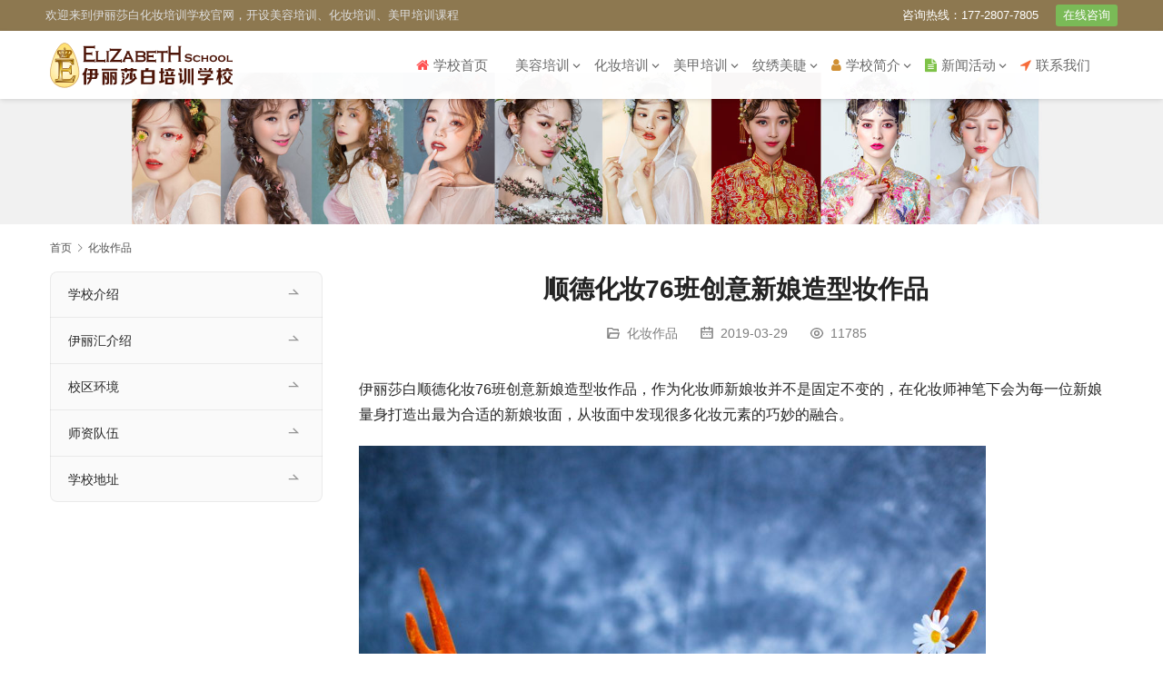

--- FILE ---
content_type: text/html; charset=UTF-8
request_url: https://www.ylsbmeirong.com/4.html
body_size: 11253
content:
<!DOCTYPE html>
<html lang="zh-CN">
<head>
<meta charset="UTF-8">
<meta http-equiv="X-UA-Compatible" content="IE=Edge,chrome=1">
<meta name="renderer" content="webkit">
<meta name="viewport" content="initial-scale=1.0,user-scalable=no,maximum-scale=1,width=device-width">
<meta name="format-detection" content="telephone=no">
<title>伊丽莎白培训学校顺德化妆76班创意新娘造型妆作品-伊丽莎白化妆培训学校</title>
<meta name="keywords" content="伊丽莎白培训学校顺德化妆76班创意新娘造型妆作品">
<meta name="description" content="伊丽莎白培训学校顺德化妆76班创意新娘造型妆作品">
<meta property="og:type" content="article">
<meta property="og:url" content="https://www.ylsbmeirong.com/4.html">
<meta property="og:site_name" content="伊丽莎白化妆培训学校">
<meta property="og:title" content="顺德化妆76班创意新娘造型妆作品">
<meta property="og:image" content="https://img.ylsbmeirong.com/2019/03/04152.jpg">
<meta property="og:description" content="伊丽莎白培训学校顺德化妆76班创意新娘造型妆作品">
<link rel="canonical" href="https://www.ylsbmeirong.com/4.html">
<meta name="applicable-device" content="pc,mobile">
<meta http-equiv="Cache-Control" content="no-transform">
<link rel="shortcut icon" href="https://www.ylsbmeirong.com/favicon.ico">
<link rel='dns-prefetch' href='//www.ylsbmeirong.com' />
<link rel='dns-prefetch' href='//img.ylsbmeirong.com' />
<link rel='stylesheet' id='stylesheet-css' href='//img.ylsbmeirong.com/wpcom/style.5.23.0.1751440673.css?ver=5.23.0' type='text/css' media='all' />
<link rel='stylesheet' id='font-awesome-css' href='https://www.ylsbmeirong.com/wp-content/themes/module/themer/assets/css/font-awesome.css?ver=5.23.0' type='text/css' media='all' />
<link rel='stylesheet' id='wp-block-library-css' href='https://www.ylsbmeirong.com/wp-includes/css/dist/block-library/style.min.css?ver=6.3.7' type='text/css' media='all' />
<style id='classic-theme-styles-inline-css' type='text/css'>
/*! This file is auto-generated */
.wp-block-button__link{color:#fff;background-color:#32373c;border-radius:9999px;box-shadow:none;text-decoration:none;padding:calc(.667em + 2px) calc(1.333em + 2px);font-size:1.125em}.wp-block-file__button{background:#32373c;color:#fff;text-decoration:none}
</style>
<style id='global-styles-inline-css' type='text/css'>
body{--wp--preset--color--black: #000000;--wp--preset--color--cyan-bluish-gray: #abb8c3;--wp--preset--color--white: #ffffff;--wp--preset--color--pale-pink: #f78da7;--wp--preset--color--vivid-red: #cf2e2e;--wp--preset--color--luminous-vivid-orange: #ff6900;--wp--preset--color--luminous-vivid-amber: #fcb900;--wp--preset--color--light-green-cyan: #7bdcb5;--wp--preset--color--vivid-green-cyan: #00d084;--wp--preset--color--pale-cyan-blue: #8ed1fc;--wp--preset--color--vivid-cyan-blue: #0693e3;--wp--preset--color--vivid-purple: #9b51e0;--wp--preset--gradient--vivid-cyan-blue-to-vivid-purple: linear-gradient(135deg,rgba(6,147,227,1) 0%,rgb(155,81,224) 100%);--wp--preset--gradient--light-green-cyan-to-vivid-green-cyan: linear-gradient(135deg,rgb(122,220,180) 0%,rgb(0,208,130) 100%);--wp--preset--gradient--luminous-vivid-amber-to-luminous-vivid-orange: linear-gradient(135deg,rgba(252,185,0,1) 0%,rgba(255,105,0,1) 100%);--wp--preset--gradient--luminous-vivid-orange-to-vivid-red: linear-gradient(135deg,rgba(255,105,0,1) 0%,rgb(207,46,46) 100%);--wp--preset--gradient--very-light-gray-to-cyan-bluish-gray: linear-gradient(135deg,rgb(238,238,238) 0%,rgb(169,184,195) 100%);--wp--preset--gradient--cool-to-warm-spectrum: linear-gradient(135deg,rgb(74,234,220) 0%,rgb(151,120,209) 20%,rgb(207,42,186) 40%,rgb(238,44,130) 60%,rgb(251,105,98) 80%,rgb(254,248,76) 100%);--wp--preset--gradient--blush-light-purple: linear-gradient(135deg,rgb(255,206,236) 0%,rgb(152,150,240) 100%);--wp--preset--gradient--blush-bordeaux: linear-gradient(135deg,rgb(254,205,165) 0%,rgb(254,45,45) 50%,rgb(107,0,62) 100%);--wp--preset--gradient--luminous-dusk: linear-gradient(135deg,rgb(255,203,112) 0%,rgb(199,81,192) 50%,rgb(65,88,208) 100%);--wp--preset--gradient--pale-ocean: linear-gradient(135deg,rgb(255,245,203) 0%,rgb(182,227,212) 50%,rgb(51,167,181) 100%);--wp--preset--gradient--electric-grass: linear-gradient(135deg,rgb(202,248,128) 0%,rgb(113,206,126) 100%);--wp--preset--gradient--midnight: linear-gradient(135deg,rgb(2,3,129) 0%,rgb(40,116,252) 100%);--wp--preset--font-size--small: 13px;--wp--preset--font-size--medium: 20px;--wp--preset--font-size--large: 36px;--wp--preset--font-size--x-large: 42px;--wp--preset--spacing--20: 0.44rem;--wp--preset--spacing--30: 0.67rem;--wp--preset--spacing--40: 1rem;--wp--preset--spacing--50: 1.5rem;--wp--preset--spacing--60: 2.25rem;--wp--preset--spacing--70: 3.38rem;--wp--preset--spacing--80: 5.06rem;--wp--preset--shadow--natural: 6px 6px 9px rgba(0, 0, 0, 0.2);--wp--preset--shadow--deep: 12px 12px 50px rgba(0, 0, 0, 0.4);--wp--preset--shadow--sharp: 6px 6px 0px rgba(0, 0, 0, 0.2);--wp--preset--shadow--outlined: 6px 6px 0px -3px rgba(255, 255, 255, 1), 6px 6px rgba(0, 0, 0, 1);--wp--preset--shadow--crisp: 6px 6px 0px rgba(0, 0, 0, 1);}:where(.is-layout-flex){gap: 0.5em;}:where(.is-layout-grid){gap: 0.5em;}body .is-layout-flow > .alignleft{float: left;margin-inline-start: 0;margin-inline-end: 2em;}body .is-layout-flow > .alignright{float: right;margin-inline-start: 2em;margin-inline-end: 0;}body .is-layout-flow > .aligncenter{margin-left: auto !important;margin-right: auto !important;}body .is-layout-constrained > .alignleft{float: left;margin-inline-start: 0;margin-inline-end: 2em;}body .is-layout-constrained > .alignright{float: right;margin-inline-start: 2em;margin-inline-end: 0;}body .is-layout-constrained > .aligncenter{margin-left: auto !important;margin-right: auto !important;}body .is-layout-constrained > :where(:not(.alignleft):not(.alignright):not(.alignfull)){max-width: var(--wp--style--global--content-size);margin-left: auto !important;margin-right: auto !important;}body .is-layout-constrained > .alignwide{max-width: var(--wp--style--global--wide-size);}body .is-layout-flex{display: flex;}body .is-layout-flex{flex-wrap: wrap;align-items: center;}body .is-layout-flex > *{margin: 0;}body .is-layout-grid{display: grid;}body .is-layout-grid > *{margin: 0;}:where(.wp-block-columns.is-layout-flex){gap: 2em;}:where(.wp-block-columns.is-layout-grid){gap: 2em;}:where(.wp-block-post-template.is-layout-flex){gap: 1.25em;}:where(.wp-block-post-template.is-layout-grid){gap: 1.25em;}.has-black-color{color: var(--wp--preset--color--black) !important;}.has-cyan-bluish-gray-color{color: var(--wp--preset--color--cyan-bluish-gray) !important;}.has-white-color{color: var(--wp--preset--color--white) !important;}.has-pale-pink-color{color: var(--wp--preset--color--pale-pink) !important;}.has-vivid-red-color{color: var(--wp--preset--color--vivid-red) !important;}.has-luminous-vivid-orange-color{color: var(--wp--preset--color--luminous-vivid-orange) !important;}.has-luminous-vivid-amber-color{color: var(--wp--preset--color--luminous-vivid-amber) !important;}.has-light-green-cyan-color{color: var(--wp--preset--color--light-green-cyan) !important;}.has-vivid-green-cyan-color{color: var(--wp--preset--color--vivid-green-cyan) !important;}.has-pale-cyan-blue-color{color: var(--wp--preset--color--pale-cyan-blue) !important;}.has-vivid-cyan-blue-color{color: var(--wp--preset--color--vivid-cyan-blue) !important;}.has-vivid-purple-color{color: var(--wp--preset--color--vivid-purple) !important;}.has-black-background-color{background-color: var(--wp--preset--color--black) !important;}.has-cyan-bluish-gray-background-color{background-color: var(--wp--preset--color--cyan-bluish-gray) !important;}.has-white-background-color{background-color: var(--wp--preset--color--white) !important;}.has-pale-pink-background-color{background-color: var(--wp--preset--color--pale-pink) !important;}.has-vivid-red-background-color{background-color: var(--wp--preset--color--vivid-red) !important;}.has-luminous-vivid-orange-background-color{background-color: var(--wp--preset--color--luminous-vivid-orange) !important;}.has-luminous-vivid-amber-background-color{background-color: var(--wp--preset--color--luminous-vivid-amber) !important;}.has-light-green-cyan-background-color{background-color: var(--wp--preset--color--light-green-cyan) !important;}.has-vivid-green-cyan-background-color{background-color: var(--wp--preset--color--vivid-green-cyan) !important;}.has-pale-cyan-blue-background-color{background-color: var(--wp--preset--color--pale-cyan-blue) !important;}.has-vivid-cyan-blue-background-color{background-color: var(--wp--preset--color--vivid-cyan-blue) !important;}.has-vivid-purple-background-color{background-color: var(--wp--preset--color--vivid-purple) !important;}.has-black-border-color{border-color: var(--wp--preset--color--black) !important;}.has-cyan-bluish-gray-border-color{border-color: var(--wp--preset--color--cyan-bluish-gray) !important;}.has-white-border-color{border-color: var(--wp--preset--color--white) !important;}.has-pale-pink-border-color{border-color: var(--wp--preset--color--pale-pink) !important;}.has-vivid-red-border-color{border-color: var(--wp--preset--color--vivid-red) !important;}.has-luminous-vivid-orange-border-color{border-color: var(--wp--preset--color--luminous-vivid-orange) !important;}.has-luminous-vivid-amber-border-color{border-color: var(--wp--preset--color--luminous-vivid-amber) !important;}.has-light-green-cyan-border-color{border-color: var(--wp--preset--color--light-green-cyan) !important;}.has-vivid-green-cyan-border-color{border-color: var(--wp--preset--color--vivid-green-cyan) !important;}.has-pale-cyan-blue-border-color{border-color: var(--wp--preset--color--pale-cyan-blue) !important;}.has-vivid-cyan-blue-border-color{border-color: var(--wp--preset--color--vivid-cyan-blue) !important;}.has-vivid-purple-border-color{border-color: var(--wp--preset--color--vivid-purple) !important;}.has-vivid-cyan-blue-to-vivid-purple-gradient-background{background: var(--wp--preset--gradient--vivid-cyan-blue-to-vivid-purple) !important;}.has-light-green-cyan-to-vivid-green-cyan-gradient-background{background: var(--wp--preset--gradient--light-green-cyan-to-vivid-green-cyan) !important;}.has-luminous-vivid-amber-to-luminous-vivid-orange-gradient-background{background: var(--wp--preset--gradient--luminous-vivid-amber-to-luminous-vivid-orange) !important;}.has-luminous-vivid-orange-to-vivid-red-gradient-background{background: var(--wp--preset--gradient--luminous-vivid-orange-to-vivid-red) !important;}.has-very-light-gray-to-cyan-bluish-gray-gradient-background{background: var(--wp--preset--gradient--very-light-gray-to-cyan-bluish-gray) !important;}.has-cool-to-warm-spectrum-gradient-background{background: var(--wp--preset--gradient--cool-to-warm-spectrum) !important;}.has-blush-light-purple-gradient-background{background: var(--wp--preset--gradient--blush-light-purple) !important;}.has-blush-bordeaux-gradient-background{background: var(--wp--preset--gradient--blush-bordeaux) !important;}.has-luminous-dusk-gradient-background{background: var(--wp--preset--gradient--luminous-dusk) !important;}.has-pale-ocean-gradient-background{background: var(--wp--preset--gradient--pale-ocean) !important;}.has-electric-grass-gradient-background{background: var(--wp--preset--gradient--electric-grass) !important;}.has-midnight-gradient-background{background: var(--wp--preset--gradient--midnight) !important;}.has-small-font-size{font-size: var(--wp--preset--font-size--small) !important;}.has-medium-font-size{font-size: var(--wp--preset--font-size--medium) !important;}.has-large-font-size{font-size: var(--wp--preset--font-size--large) !important;}.has-x-large-font-size{font-size: var(--wp--preset--font-size--x-large) !important;}
.wp-block-navigation a:where(:not(.wp-element-button)){color: inherit;}
:where(.wp-block-post-template.is-layout-flex){gap: 1.25em;}:where(.wp-block-post-template.is-layout-grid){gap: 1.25em;}
:where(.wp-block-columns.is-layout-flex){gap: 2em;}:where(.wp-block-columns.is-layout-grid){gap: 2em;}
.wp-block-pullquote{font-size: 1.5em;line-height: 1.6;}
</style>
<link rel='stylesheet' id='wpcom-member-css' href='https://www.ylsbmeirong.com/wp-content/plugins/wpcom-member/css/style.css?ver=1.7.17' type='text/css' media='all' />
<link rel='stylesheet' id='QAPress-css' href='https://www.ylsbmeirong.com/wp-content/plugins/qapress/css/style.css?ver=4.11.0' type='text/css' media='all' />
<style id='QAPress-inline-css' type='text/css'>
:root{--qa-color: #8a744b;--qa-hover: #895b06;}
</style>
<script type='text/javascript' src='https://www.ylsbmeirong.com/wp-includes/js/jquery/jquery.min.js?ver=3.7.0' id='jquery-core-js'></script>
<script type='text/javascript' src='https://www.ylsbmeirong.com/wp-includes/js/jquery/jquery-migrate.min.js?ver=3.4.1' id='jquery-migrate-js'></script>
<link rel="icon" href="https://www.ylsbmeirong.com/favicon.ico" sizes="32x32" />
<link rel="icon" href="https://www.ylsbmeirong.com/favicon.ico" sizes="192x192" />
<link rel="apple-touch-icon" href="https://www.ylsbmeirong.com/favicon.ico" />
<meta name="msapplication-TileImage" content="https://www.ylsbmeirong.com/favicon.ico" />
<script> (function() {if (!/*@cc_on!@*/0) return;var e = "abbr, article, aside, audio, canvas, datalist, details, dialog, eventsource, figure, footer, header, hgroup, mark, menu, meter, nav, output, progress, section, time, video".split(', ');var i= e.length; while (i--){ document.createElement(e[i]) } })()</script>
<!--[if lte IE 8]><script src="https://www.ylsbmeirong.com/wp-content/themes/module/js/respond.min.js"></script><![endif]-->
<script type='text/javascript' src='https://www.ylsbmeirong.com/wp-content/themes/ylsb/menu/assets/js/superfish.js'></script>
<script type='text/javascript' src='https://www.ylsbmeirong.com/wp-content/themes/ylsb/menu/assets/js/jquery.custom.js'></script>
<link rel='stylesheet' id='style-css' href='https://www.ylsbmeirong.com/wp-content/themes/ylsb/menu/style.css' type='text/css' media='all' />
<link rel='stylesheet' id='genericons-style-css' href='https://www.ylsbmeirong.com/wp-content/themes/ylsb/menu/genericons/genericons/genericons.css' type='text/css' media='all' />
<link rel='stylesheet' id='flaticon-style-css' href='https://www.ylsbmeirong.com/wp-content/themes/ylsb/menu/assets/css/flaticon.css' type='text/css' media='all' />
<link rel='stylesheet' id='responsive-style-css' href='https://www.ylsbmeirong.com/wp-content/themes/ylsb/menu/responsive.css' type='text/css' media='all' />
<link rel='stylesheet' id='ThemeColor' href='https://www.ylsbmeirong.com/wp-content/themes/ylsb/menu/ThemeColor.css' type='text/css' media='all' />
<script>(function() {var _53code = document.createElement("script");_53code.src = "https://tb.53kf.com/code/code/3e179ea80053165a05c04c8ab48726ae5/4";var s = document.getElementsByTagName("script")[0]; s.parentNode.insertBefore(_53code, s);})();</script>
</head>
<body class="post-template post-template-single-news post-template-single-news-php single single-post postid-4 single-format-standard lang-cn header-fixed">
<header id="header1" class="header top-nav-scrolled">
<div id="page" class="site">
  <div class="top-bar clear">
    <div class="container2">
      <nav id="top-nav" class="top-navigation">
        <div class="menu-top-container2">
          <div id="top-menu">
            欢迎来到伊丽莎白化妆培训学校官网，开设美容培训、化妆培训、美甲培训课程
          </div>
        </div>
      </nav>
      <!-- #primary-nav -->
      <div class="header-right">
        <ul>
          <li>咨询热线：177-2807-7805</li>
          <li class="header-submit"> <a href="https://tb.53kf.com/code/client/3e179ea80053165a05c04c8ab48726ae5/4?custom_channel=pctopchat" rel="nofollow">在线咨询</a> </li>
        </ul>
      </div>
      <!-- .header-right -->
    </div>
    <!-- .container2 -->
  </div>
  <!--.top-bar-->
  <header id="masthead" class="site-header clear">
    <div class="container2">
      <div class="site-branding">
        <div id="logo"> <span class="helper"></span> <a href="https://www.ylsbmeirong.com/"><img width="240" height="50" src="https://img.ylsbmeirong.com/templates/logo.svg" class="custom-logo" alt="伊丽莎白美容学校_佛山伊丽莎白学校_伊丽莎白化妆学校-官方网站"/></a> </div>
      </div>
      <!-- .site-branding -->
      <nav id="primary-nav" class="primary-navigation tablet_menu_col_8 phone_menu_col_4">
        <div class="menu-primary-container2">
          <ul id="primary-menu" class="sf-menu">
            <li class="color1"><a href="https://www.ylsbmeirong.com/"><i class="fa fa-home"></i>学校首页</a></li>
            <li class="color2"><a href="https://www.ylsbmeirong.com/632.html">美容培训</a>
              <ul class="sub-menu">
                <li><a href="https://www.ylsbmeirong.com/8.html">美容课程</a></li><li><a href="https://www.ylsbmeirong.com/mrsc">美容实操</a></li><li><a href="https://www.ylsbmeirong.com/mrs">美容师</a></li><li><a href="https://www.ylsbmeirong.com/i/mrwd">美容问答</a></li><li><a href="https://www.ylsbmeirong.com/i/mrbk">美容百科</a></li>
              </ul>
            </li>
            <li class="color4"><a href="https://www.ylsbmeirong.com/633.html">化妆培训</a>
              <ul class="sub-menu">
                <li><a href="https://www.ylsbmeirong.com/16.html">化妆课程</a></li><li><a href="https://www.ylsbmeirong.com/hzzp">化妆作品</a></li><li><a href="https://www.ylsbmeirong.com/hzs">化妆师</a></li><li><a href="https://www.ylsbmeirong.com/i/hzwd">化妆问答</a></li><li><a href="https://www.ylsbmeirong.com/i/hzbj">化妆百科</a></li>
              </ul>
            </li>
            <li class="color3"><a href="https://www.ylsbmeirong.com/634.html">美甲培训</a>
              <ul class="sub-menu">
                <li><a href="https://www.ylsbmeirong.com/18.html">美甲课程</a></li><li><a href="https://www.ylsbmeirong.com/mjzp">美甲作品</a></li><li><a href="https://www.ylsbmeirong.com/mjs">美甲师</a></li><li><a href="https://www.ylsbmeirong.com/i/mjwd">美甲问答</a></li><li><a href="https://www.ylsbmeirong.com/i/mjbk">美甲百科</a></li>
              </ul>
            </li>
            <li class="color5"><a href="https://www.ylsbmeirong.com/635.html">纹绣美睫</a>
              <ul class="sub-menu">
                <li><a href="https://www.ylsbmeirong.com/19.html">纹绣课程</a></li><li><a href="https://www.ylsbmeirong.com/20.html">美睫课程</a></li><li><a href="https://www.ylsbmeirong.com/i/wxmj">纹绣美睫知道</a></li>
              </ul>
            </li>
            <li class="color6"><a href="https://www.ylsbmeirong.com/xuexiao"><i class="fa fa-user"></i>学校简介</a>
              <ul class="sub-menu">
                <li><a href="https://www.ylsbmeirong.com/elle">伊丽汇介绍</a></li><li><a href="https://www.ylsbmeirong.com/xuexiao"><i class="fa fa-etsy"></i>学校介绍</a></li><li><a href="https://www.ylsbmeirong.com/xiaoqu">学校环境</a></li><li><a href="https://www.ylsbmeirong.com/laoshi">师资队伍</a></li>
              </ul>
            </li>
            <li class="color4"><a href="https://www.ylsbmeirong.com/news"><i class="fa fa-file-text"></i>新闻活动</a>
              <ul class="sub-menu">
                <li><a href="https://www.ylsbmeirong.com/news/ylsb">学校动态</a></li><li><a href="https://www.ylsbmeirong.com/news/ylh">伊丽汇资讯</a></li><li><a href="https://www.ylsbmeirong.com/news/bys">毕业生动态</a><li><a href="https://www.ylsbmeirong.com/q">问答社区</a></li></li>
              </ul>
            </li>
            <li class="color16"><a href="https://www.ylsbmeirong.com/lianxi"><i class="fa fa-location-arrow"></i>联系我们</a></li>
          </ul>
        </div>
      </nav>
    </div>
    <!-- .container2 -->
  </header>
</div>
</header>
<div id="wrap">

<div class="banner banner-style-none">
    <img class="banner-img" src="https://img.ylsbmeirong.com/templates/nybg1.jpg" alt="banner">
            <div class="banner-content">
            <div class="container">
                                            </div>
        </div>
    </div>
    <div class="container wrap">
        <ol class="breadcrumb" vocab="https://schema.org/" typeof="BreadcrumbList"><li class="home" property="itemListElement" typeof="ListItem"><a href="https://www.ylsbmeirong.com" property="item" typeof="WebPage"><span property="name" class="hide">伊丽莎白化妆培训学校</span>首页</a><meta property="position" content="1"></li><li property="itemListElement" typeof="ListItem"><i class="wpcom-icon wi"><svg aria-hidden="true"><use xlink:href="#wi-arrow-right-3"></use></svg></i><a href="https://www.ylsbmeirong.com/hzzp" property="item" typeof="WebPage"><span property="name">化妆作品</span></a><meta property="position" content="2"></li></ol>        <div class="main">
                            <div class="entry">
                                        <h1 class="entry-title">顺德化妆76班创意新娘造型妆作品</h1>
                    <div class="entry-meta">
        <span class="entry-emta-item"><i class="wpcom-icon wi"><svg aria-hidden="true"><use xlink:href="#wi-folder-open"></use></svg></i> <a href="https://www.ylsbmeirong.com/hzzp" rel="category tag">化妆作品</a></span>
    <time class="entry-emta-item entry-date published" datetime="2019-03-29T11:06:11+08:00" pubdate>
        <i class="wpcom-icon wi"><svg aria-hidden="true"><use xlink:href="#wi-date"></use></svg></i> 2019-03-29     </time>
    <span class="entry-emta-item"><i class="wpcom-icon wi"><svg aria-hidden="true"><use xlink:href="#wi-eye"></use></svg></i> 11785</span></div>                                        <div class="entry-content">
                        <p>伊丽莎白顺德化妆76班创意新娘造型妆作品，作为化妆师新娘妆并不是固定不变的，在化妆师神笔下会为每一位新娘量身打造出最为合适的新娘妆面，从妆面中发现很多化妆元素的巧妙的融合。</p>
<p><img decoding="async" fetchpriority="high" class="alignnone size-full wp-image-471" src="https://www.ylsbmeirong.com/wp-content/uploads/2019/03/2019041506552753.jpg" alt="化妆76班曾欣怡" width="690" height="1035" /></p>
<p>时尚创意妆：时而空灵，时而优雅，这样的妆容具有强烈视觉冲击力。</p>
<p><img decoding="async" class="alignnone size-full wp-image-472" src="https://www.ylsbmeirong.com/wp-content/uploads/2019/03/2019041506555183.jpg" alt="化妆76班曾欣怡" width="690" height="1035" /></p>
<p>时尚古装：看到电视剧里古装都仙气十足，让人怜爱。时尚古装的妆容都是以美丽清丽脱俗为主。</p>
<p><img decoding="async" class="alignnone size-full wp-image-481" src="https://www.ylsbmeirong.com/wp-content/uploads/2019/03/2019041506555564.jpg" alt="76班余楚慧" width="690" height="1035" /></p>
<p>时尚创意造型：整体保持着清新夺目的风格，创意造型保持一种浪漫随性的美。</p>
<p><img decoding="async" class="alignnone size-full wp-image-480" src="https://www.ylsbmeirong.com/wp-content/uploads/2019/03/2019041506555596.jpg" alt="76班莫淑健" width="690" height="1035" /></p>
<p><img decoding="async" class="alignnone size-full wp-image-479" src="https://www.ylsbmeirong.com/wp-content/uploads/2019/03/2019041506555417.jpg" alt="76班蒙丽汁" width="690" height="1035" /></p>
<p>时尚复古造型</p>
<p><img decoding="async" class="alignnone size-full wp-image-478" src="https://www.ylsbmeirong.com/wp-content/uploads/2019/03/2019041506555491.jpg" alt="76班李艳" width="690" height="1035" /></p>
<p>时尚女王范：不做作，天真，自然，把超凡脱俗及清新唯美完美的演绎。</p>
<p><img decoding="async" class="alignnone size-full wp-image-477" src="https://www.ylsbmeirong.com/wp-content/uploads/2019/03/2019041506555423.jpg" alt="76班嘉琪" width="690" height="1035" /></p>
<p><img decoding="async" class="alignnone size-full wp-image-476" src="https://www.ylsbmeirong.com/wp-content/uploads/2019/03/2019041506555334.jpg" alt="76班嘉琪" width="690" height="1035" /></p>
<p><img decoding="async" class="alignnone size-full wp-image-475" src="https://www.ylsbmeirong.com/wp-content/uploads/2019/03/2019041506555392.jpg" alt="76班郭青霞" width="690" height="1035" /></p>
<p>班主任&amp;指导老师：<a href="https://www.ylsbmeirong.com/q/798.html">卓文燕化妆讲师</a></p>
<p><img decoding="async" class="alignnone size-full wp-image-474" src="https://www.ylsbmeirong.com/wp-content/uploads/2019/03/2019041506555291.jpg" alt="76班郭青霞" width="690" height="1035" /></p>
<p><img decoding="async" class="alignnone size-full wp-image-473" src="https://www.ylsbmeirong.com/wp-content/uploads/2019/03/2019041506555262.jpg" alt="卓76班甘甘" width="690" height="1035" /></p>
<p>如果您想学化妆技术，有任何问题都可以直接咨询老师。</p>
                                            </div>

                    <div class="entry-footer">
    <div class="entry-tag"></div>
    <div class="entry-page">
                <p></p>
        <p>下一篇：<a href="https://www.ylsbmeirong.com/371.html" rel="next">伊丽莎白化妆学生陈月梅作品</a></p>
            </div>
</div><h3 class="entry-related-title">相关课程</h3><ul class="entry-related post-loop post-loop-product"><li class="post-item">
    <div class="p-item-wrap">
        <a class="thumb" href="https://www.ylsbmeirong.com/440.html" title="伊丽莎白学校高清喷枪化妆课程" target="_blank" rel="bookmark">
            <img width="480" height="320" src="https://www.ylsbmeirong.com/wp-content/themes/module/themer/assets/images/lazy.png" class="attachment-post-thumbnail size-post-thumbnail wp-post-image j-lazy" alt="伊丽莎白学校高清喷枪化妆课程" decoding="async" data-original="https://img.ylsbmeirong.com/2019/04/ffmm.jpg?x-oss-process=image/resize,m_fill,w_480,h_320,limit_0" />        </a>
        <h3 class="title">
            <a href="https://www.ylsbmeirong.com/440.html" target="_blank" rel="bookmark">伊丽莎白学校高清喷枪化妆课程</a>
        </h3>
    </div>
</li><li class="post-item">
    <div class="p-item-wrap">
        <a class="thumb" href="https://www.ylsbmeirong.com/1674.html" title="伊丽莎白学员毕业作品：旗袍复古造型" target="_blank" rel="bookmark">
            <img width="480" height="320" src="https://www.ylsbmeirong.com/wp-content/themes/module/themer/assets/images/lazy.png" class="attachment-post-thumbnail size-post-thumbnail wp-post-image j-lazy" alt="伊丽莎白学员毕业作品：旗袍复古造型" decoding="async" data-original="https://img.ylsbmeirong.com/2019/11/fm-1.jpg?x-oss-process=image/resize,m_fill,w_480,h_320,limit_0" />        </a>
        <h3 class="title">
            <a href="https://www.ylsbmeirong.com/1674.html" target="_blank" rel="bookmark">伊丽莎白学员毕业作品：旗袍复古造型</a>
        </h3>
    </div>
</li><li class="post-item">
    <div class="p-item-wrap">
        <a class="thumb" href="https://www.ylsbmeirong.com/371.html" title="伊丽莎白化妆学生陈月梅作品" target="_blank" rel="bookmark">
            <img width="480" height="320" src="https://www.ylsbmeirong.com/wp-content/themes/module/themer/assets/images/lazy.png" class="attachment-post-thumbnail size-post-thumbnail wp-post-image j-lazy" alt="伊丽莎白化妆学生陈月梅作品" decoding="async" data-original="https://img.ylsbmeirong.com/2019/04/ET1A1435-1.jpg?x-oss-process=image/resize,m_fill,w_480,h_320,limit_0" />        </a>
        <h3 class="title">
            <a href="https://www.ylsbmeirong.com/371.html" target="_blank" rel="bookmark">伊丽莎白化妆学生陈月梅作品</a>
        </h3>
    </div>
</li><li class="post-item">
    <div class="p-item-wrap">
        <a class="thumb" href="https://www.ylsbmeirong.com/1129.html" title="极简优雅减龄韩尚化妆造型" target="_blank" rel="bookmark">
            <img width="480" height="320" src="https://www.ylsbmeirong.com/wp-content/themes/module/themer/assets/images/lazy.png" class="attachment-post-thumbnail size-post-thumbnail wp-post-image j-lazy" alt="极简优雅减龄韩尚化妆造型" decoding="async" data-original="https://img.ylsbmeirong.com/2019/06/ffmm.jpg?x-oss-process=image/resize,m_fill,w_480,h_320,limit_0" />        </a>
        <h3 class="title">
            <a href="https://www.ylsbmeirong.com/1129.html" target="_blank" rel="bookmark">极简优雅减龄韩尚化妆造型</a>
        </h3>
    </div>
</li><li class="post-item">
    <div class="p-item-wrap">
        <a class="thumb" href="https://www.ylsbmeirong.com/1401.html" title="花漾新娘,8月伊丽莎白化妆作品鲜花新娘造型" target="_blank" rel="bookmark">
            <img width="480" height="320" src="https://www.ylsbmeirong.com/wp-content/themes/module/themer/assets/images/lazy.png" class="attachment-post-thumbnail size-post-thumbnail wp-post-image j-lazy" alt="花漾新娘,8月伊丽莎白化妆作品鲜花新娘造型" decoding="async" data-original="https://img.ylsbmeirong.com/2019/08/fm-10.jpg?x-oss-process=image/resize,m_fill,w_480,h_320,limit_0" />        </a>
        <h3 class="title">
            <a href="https://www.ylsbmeirong.com/1401.html" target="_blank" rel="bookmark">花漾新娘,8月伊丽莎白化妆作品鲜花新娘造型</a>
        </h3>
    </div>
</li><li class="post-item">
    <div class="p-item-wrap">
        <a class="thumb" href="https://www.ylsbmeirong.com/422.html" title="化妆造型作品欣赏" target="_blank" rel="bookmark">
            <img width="480" height="320" src="https://www.ylsbmeirong.com/wp-content/themes/module/themer/assets/images/lazy.png" class="attachment-post-thumbnail size-post-thumbnail wp-post-image j-lazy" alt="化妆造型作品欣赏" decoding="async" data-original="https://img.ylsbmeirong.com/2019/04/2019042310034282.jpg?x-oss-process=image/resize,m_fill,w_480,h_320,limit_0" />        </a>
        <h3 class="title">
            <a href="https://www.ylsbmeirong.com/422.html" target="_blank" rel="bookmark">化妆造型作品欣赏</a>
        </h3>
    </div>
</li></ul>
<div id="comments" class="entry-comments">
	<div id="respond" class="comment-respond">
		<h3 id="reply-title" class="comment-reply-title">发表回复 <small><a rel="nofollow" id="cancel-comment-reply-link" href="/4.html#respond" style="display:none;"><i class="wpcom-icon wi"><svg aria-hidden="true"><use xlink:href="#wi-close"></use></svg></i></a></small></h3><div class="comment-form"><div class="comment-must-login">You must be logged in to post a comment...</div><div class="form-submit"><div class="form-submit-text pull-left">Please <a href="https://www.ylsbmeirong.com/login">Login</a> to Comment</div> <button name="submit" type="submit" id="must-submit" class="btn btn-primary btn-sm submit">提交</button></div></div>	</div><!-- #respond -->
		</div><!-- .comments-area -->                </div>
                    </div>
            <aside class="sidebar sidebar-on-left">
        <div class="widget widget_nav_menu"><div class="menu-%e5%85%b3%e4%ba%8e%e5%ad%a6%e6%a0%a1%e5%b7%a6%e8%be%b9%e5%af%bc%e8%88%aa-container"><ul id="menu-%e5%85%b3%e4%ba%8e%e5%ad%a6%e6%a0%a1%e5%b7%a6%e8%be%b9%e5%af%bc%e8%88%aa" class="menu menu-hover-style-1"><li id="menu-item-457" class="menu-item menu-item-457"><a href="https://www.ylsbmeirong.com/xuexiao">学校介绍</a></li>
<li id="menu-item-458" class="menu-item menu-item-458"><a href="https://www.ylsbmeirong.com/elle">伊丽汇介绍</a></li>
<li id="menu-item-455" class="menu-item menu-item-455"><a href="https://www.ylsbmeirong.com/xiaoqu">校区环境</a></li>
<li id="menu-item-454" class="menu-item menu-item-454"><a href="https://www.ylsbmeirong.com/laoshi">师资队伍</a></li>
<li id="menu-item-456" class="menu-item menu-item-456"><a href="https://www.ylsbmeirong.com/lianxi">学校地址</a></li>
</ul></div></div>    </aside>
    </div>
</div>
<footer class="footer width-footer-bar">
    <div class="container">
                    <div class="footer-widget row hidden-xs">
                <div id="nav_menu-5" class="col-md-4 col-sm-8 hidden-xs widget widget_nav_menu"><h3 class="widget-title">关于我们</h3><div class="menu-%e5%ba%95%e9%83%a8%e6%a0%8f%e7%9b%ae1-container"><ul id="menu-%e5%ba%95%e9%83%a8%e6%a0%8f%e7%9b%ae1" class="menu menu-hover-style-1"><li id="menu-item-855" class="menu-item menu-item-855"><a href="https://www.ylsbmeirong.com/elle">伊丽汇介绍</a></li>
<li id="menu-item-856" class="menu-item menu-item-856"><a href="https://www.ylsbmeirong.com/xuexiao">学校介绍</a></li>
<li id="menu-item-857" class="menu-item menu-item-857"><a href="https://www.ylsbmeirong.com/laoshi">师资队伍</a></li>
<li id="menu-item-858" class="menu-item menu-item-858"><a href="https://www.ylsbmeirong.com/xiaoqu">校区环境</a></li>
<li id="menu-item-859" class="menu-item menu-item-859"><a href="https://www.ylsbmeirong.com/lianxi">学校地址</a></li>
</ul></div></div><div id="nav_menu-6" class="col-md-4 col-sm-8 hidden-xs widget widget_nav_menu"><h3 class="widget-title">专业课程</h3><div class="menu-%e5%ba%95%e9%83%a8%e6%a0%8f%e7%9b%ae2-container"><ul id="menu-%e5%ba%95%e9%83%a8%e6%a0%8f%e7%9b%ae2" class="menu menu-hover-style-1"><li id="menu-item-866" class="menu-item menu-item-866"><a href="https://www.ylsbmeirong.com/peixun">培训课程</a></li>
<li id="menu-item-862" class="menu-item menu-item-object-post menu-item-862"><a href="https://www.ylsbmeirong.com/632.html">美容培训</a></li>
<li id="menu-item-863" class="menu-item menu-item-object-post menu-item-863"><a href="https://www.ylsbmeirong.com/633.html">化妆培训</a></li>
<li id="menu-item-864" class="menu-item menu-item-object-post menu-item-864"><a href="https://www.ylsbmeirong.com/634.html">美甲培训</a></li>
<li id="menu-item-865" class="menu-item menu-item-object-post menu-item-865"><a href="https://www.ylsbmeirong.com/635.html">纹绣美睫</a></li>
</ul></div></div><div id="nav_menu-7" class="col-md-4 col-sm-8 hidden-xs widget widget_nav_menu"><h3 class="widget-title">学员天地</h3><div class="menu-%e5%ba%95%e9%83%a8%e6%a0%8f%e7%9b%ae3-container"><ul id="menu-%e5%ba%95%e9%83%a8%e6%a0%8f%e7%9b%ae3" class="menu menu-hover-style-1"><li id="menu-item-879" class="menu-item menu-item-879"><a href="https://www.ylsbmeirong.com/mrs">美容师成长</a></li>
<li id="menu-item-877" class="menu-item menu-item-877"><a href="https://www.ylsbmeirong.com/hzs">化妆师成长</a></li>
<li id="menu-item-881" class="menu-item menu-item-881"><a href="https://www.ylsbmeirong.com/mjs">美甲师成长</a></li>
<li id="menu-item-876" class="menu-item current-post-ancestor current-menu-parent current-post-parent menu-item-876"><a href="https://www.ylsbmeirong.com/hzzp">化妆作品</a></li>
<li id="menu-item-880" class="menu-item menu-item-880"><a href="https://www.ylsbmeirong.com/mjzp">美甲作品</a></li>
</ul></div></div><div id="nav_menu-8" class="col-md-4 col-sm-8 hidden-xs widget widget_nav_menu"><h3 class="widget-title">校内资讯</h3><div class="menu-%e5%ba%95%e9%83%a8%e6%a0%8f%e7%9b%ae4-container"><ul id="menu-%e5%ba%95%e9%83%a8%e6%a0%8f%e7%9b%ae4" class="menu menu-hover-style-1"><li id="menu-item-843" class="menu-item menu-item-843"><a href="https://www.ylsbmeirong.com/news">新闻活动</a></li>
<li id="menu-item-845" class="menu-item menu-item-845"><a href="https://www.ylsbmeirong.com/news/ylsb">学校动态</a></li>
<li id="menu-item-844" class="menu-item menu-item-844"><a href="https://www.ylsbmeirong.com/news/ylh">伊丽汇资讯</a></li>
<li id="menu-item-861" class="menu-item menu-item-861"><a href="https://www.ylsbmeirong.com/q">问答社区</a></li>
<li id="menu-item-846" class="menu-item menu-item-846"><a href="https://www.ylsbmeirong.com/news/bys">毕业生动态</a></li>
</ul></div></div>                                    <div class="col-md-6 col-md-offset-2 col-sm-16 col-xs-24 widget widget_contact">
                        <h3 class="widget-title">学校电话</h3>
                        <div class="widget-contact-wrap">
                            <div class="widget-contact-tel">177-2807-7805</div>
                            <div class="widget-contact-time"><a href="https://www.ylsbmeirong.com/">伊丽莎白化妆培训学校</a>是正规的<a href="https://www.ylsbmeirong.com/">佛山美容培训学校</a>、<a href="https://www.ylsbmeirong.com/">佛山化妆培训学校</a>、<a href="https://www.ylsbmeirong.com/">佛山美甲培训学校</a>。</div>
                                                            <a class="contact-btn" href="https://tb.53kf.com/code/client/3e179ea80053165a05c04c8ab48726ae5/4?custom_channel=pcfootchat" target="_blank" rel="nofollow">
                                    咨询在线老师                                </a>
                                                        <div class="widget-contact-sns">
                                                                        <a class="sns-wx" href="javascript:;">
                                            <i class="wpcom-icon fa fa-weixin sns-icon"></i>                                            <span style="background-image:url(https://img.ylsbmeirong.com/templates/weixin.jpg);"></span>                                        </a>
                                                                            <a href="https://weibo.com/ylsbmeirong" target="_blank" rel="nofollow">
                                            <i class="wpcom-icon fa fa-weibo sns-icon"></i>                                                                                    </a>
                                                                            <a href="https://user.qzone.qq.com/1801566064/" target="_blank" rel="nofollow">
                                            <i class="wpcom-icon fa fa-tencent-weibo sns-icon"></i>                                                                                    </a>
                                                                </div>
                        </div>
                    </div>
                            </div>
                        <div class="copyright">
                        <p>© 2007-2025 伊丽莎白化妆培训学校 版权所有<br />
<a href="https://www.ylsbmeirong.com/sitemap.xml" target="_blank" rel="noopener">网站地图</a> <script type="text/javascript" src="https://s4.cnzz.com/z_stat.php?id=1278052860&web_id=1278052860"></script> <a href="https://beian.miit.gov.cn/" target="_blank" rel="nofollow noopener">粤ICP备18043372号</a></p>
        </div>
    </div>
</footer>
            <div class="action action-style-1 action-color-0 action-pos-0" style="bottom:20%;">
                                                    <div class="action-item gotop j-top">
                        <i class="wpcom-icon wi action-item-icon"><svg aria-hidden="true"><use xlink:href="#wi-arrow-up-2"></use></svg></i>                        <span>返回顶部</span>                    </div>
                            </div>
                    <div class="footer-bar">
                                    <div class="fb-item">
                                                    <a href="https://tb.53kf.com/code/client/3e179ea80053165a05c04c8ab48726ae5/4?custom_channel=kechengziliao" target="_blank" rel="nofollow">
                                <i class="wpcom-icon fa fa-book fb-item-icon"></i>                                <span>领取课程资料</span>
                            </a>
                                            </div>
                                    <div class="fb-item">
                                                    <a href="tel:17728077805">
                                <i class="wpcom-icon fa fa-phone fb-item-icon"></i>                                <span>电话咨询</span>
                            </a>
                                            </div>
                                    <div class="fb-item">
                                                    <a href="https://tb.53kf.com/code/client/3e179ea80053165a05c04c8ab48726ae5/4?custom_channel=benyueyouhui" target="_blank" rel="nofollow">
                                <i class="wpcom-icon fa fa-wechat fb-item-icon"></i>                                <span>本月优惠</span>
                            </a>
                                            </div>
                                    <div class="fb-item">
                                                    <a href="#top" rel="nofollow">
                                <i class="wpcom-icon fa fa-angle-up fb-item-icon"></i>                                <span>返回顶部</span>
                            </a>
                                            </div>
                            </div>
        <script type='text/javascript' id='main-js-extra'>
/* <![CDATA[ */
var _wpcom_js = {"webp":"","ajaxurl":"https:\/\/www.ylsbmeirong.com\/wp-admin\/admin-ajax.php","theme_url":"https:\/\/www.ylsbmeirong.com\/wp-content\/themes\/module","slide_speed":"5000","is_admin":"0","lang":"zh_CN","js_lang":{"share_to":"\u5206\u4eab\u5230:","copy_done":"\u590d\u5236\u6210\u529f\uff01","copy_fail":"\u6d4f\u89c8\u5668\u6682\u4e0d\u652f\u6301\u62f7\u8d1d\u529f\u80fd","confirm":"\u786e\u5b9a","qrcode":"\u4e8c\u7ef4\u7801"},"post_id":"4","menu_style":"0","fixed_sidebar":""};
/* ]]> */
</script>
<script type='text/javascript' src='https://www.ylsbmeirong.com/wp-content/themes/module/js/main.js?ver=5.23.0' id='main-js'></script>
<script type='text/javascript' src='https://www.ylsbmeirong.com/wp-content/themes/module/themer/assets/js/icons-2.8.9.js?ver=2.8.9' id='wpcom-icons-js'></script>
<script type='text/javascript' src='https://www.ylsbmeirong.com/wp-content/themes/module/themer/assets/js/comment-reply.js?ver=5.23.0' id='comment-reply-js'></script>
<script type='text/javascript' id='wpcom-member-js-extra'>
/* <![CDATA[ */
var _wpmx_js = {"ajaxurl":"https:\/\/www.ylsbmeirong.com\/wp-admin\/admin-ajax.php","plugin_url":"https:\/\/www.ylsbmeirong.com\/wp-content\/plugins\/wpcom-member\/","max_upload_size":"52428800","post_id":"4","js_lang":{"login_desc":"\u60a8\u8fd8\u672a\u767b\u5f55\uff0c\u8bf7\u767b\u5f55\u540e\u518d\u8fdb\u884c\u76f8\u5173\u64cd\u4f5c\uff01","login_title":"\u8bf7\u767b\u5f55","login_btn":"\u767b\u5f55","reg_btn":"\u6ce8\u518c"},"login_url":"https:\/\/www.ylsbmeirong.com\/login","register_url":"https:\/\/www.ylsbmeirong.com\/register","_Captcha":{"title":"\u5b89\u5168\u9a8c\u8bc1","barText":"\u62d6\u52a8\u6ed1\u5757\u5b8c\u6210\u62fc\u56fe","loadingText":"\u62fc\u56fe\u52a0\u8f7d\u4e2d...","failedText":"\u8bf7\u518d\u8bd5\u4e00\u6b21"},"captcha_label":"\u70b9\u51fb\u8fdb\u884c\u4eba\u673a\u9a8c\u8bc1","captcha_verified":"\u9a8c\u8bc1\u6210\u529f","errors":{"require":"\u4e0d\u80fd\u4e3a\u7a7a","email":"\u8bf7\u8f93\u5165\u6b63\u786e\u7684\u7535\u5b50\u90ae\u7bb1","pls_enter":"\u8bf7\u8f93\u5165","password":"\u5bc6\u7801\u5fc5\u987b\u4e3a6~32\u4e2a\u5b57\u7b26","passcheck":"\u4e24\u6b21\u5bc6\u7801\u8f93\u5165\u4e0d\u4e00\u81f4","phone":"\u8bf7\u8f93\u5165\u6b63\u786e\u7684\u624b\u673a\u53f7\u7801","terms":"\u8bf7\u9605\u8bfb\u5e76\u540c\u610f\u6761\u6b3e","sms_code":"\u9a8c\u8bc1\u7801\u9519\u8bef","captcha_verify":"\u8bf7\u70b9\u51fb\u6309\u94ae\u8fdb\u884c\u9a8c\u8bc1","captcha_fail":"\u4eba\u673a\u9a8c\u8bc1\u5931\u8d25\uff0c\u8bf7\u91cd\u8bd5","nonce":"\u968f\u673a\u6570\u6821\u9a8c\u5931\u8d25","req_error":"\u8bf7\u6c42\u5931\u8d25"}};
/* ]]> */
</script>
<script type='text/javascript' src='https://www.ylsbmeirong.com/wp-content/plugins/wpcom-member/js/index.js?ver=1.7.17' id='wpcom-member-js'></script>
<script type='text/javascript' id='QAPress-js-js-extra'>
/* <![CDATA[ */
var QAPress_js = {"ajaxurl":"https:\/\/www.ylsbmeirong.com\/wp-admin\/admin-ajax.php","ajaxloading":"https:\/\/www.ylsbmeirong.com\/wp-content\/plugins\/qapress\/images\/loading.gif","max_upload_size":"1048576","compress_img_size":"1920","lang":{"delete":"\u5220\u9664","nocomment":"\u6682\u65e0\u56de\u590d","nocomment2":"\u6682\u65e0\u8bc4\u8bba","addcomment":"\u6211\u6765\u56de\u590d","submit":"\u53d1\u5e03","loading":"\u6b63\u5728\u52a0\u8f7d...","error1":"\u53c2\u6570\u9519\u8bef\uff0c\u8bf7\u91cd\u8bd5","error2":"\u8bf7\u6c42\u5931\u8d25\uff0c\u8bf7\u7a0d\u540e\u518d\u8bd5\uff01","confirm":"\u5220\u9664\u64cd\u4f5c\u65e0\u6cd5\u6062\u590d\uff0c\u5e76\u5c06\u540c\u65f6\u5220\u9664\u5f53\u524d\u56de\u590d\u7684\u8bc4\u8bba\u4fe1\u606f\uff0c\u60a8\u786e\u5b9a\u8981\u5220\u9664\u5417\uff1f","confirm2":"\u5220\u9664\u64cd\u4f5c\u65e0\u6cd5\u6062\u590d\uff0c\u60a8\u786e\u5b9a\u8981\u5220\u9664\u5417\uff1f","confirm3":"\u5220\u9664\u64cd\u4f5c\u65e0\u6cd5\u6062\u590d\uff0c\u5e76\u5c06\u540c\u65f6\u5220\u9664\u5f53\u524d\u95ee\u9898\u7684\u56de\u590d\u8bc4\u8bba\u4fe1\u606f\uff0c\u60a8\u786e\u5b9a\u8981\u5220\u9664\u5417\uff1f","deleting":"\u6b63\u5728\u5220\u9664...","success":"\u64cd\u4f5c\u6210\u529f\uff01","denied":"\u65e0\u64cd\u4f5c\u6743\u9650\uff01","error3":"\u64cd\u4f5c\u5f02\u5e38\uff0c\u8bf7\u7a0d\u540e\u518d\u8bd5\uff01","empty":"\u5185\u5bb9\u4e0d\u80fd\u4e3a\u7a7a","submitting":"\u6b63\u5728\u63d0\u4ea4...","success2":"\u63d0\u4ea4\u6210\u529f\uff01","ncomment":"0\u6761\u8bc4\u8bba","login":"\u62b1\u6b49\uff0c\u60a8\u9700\u8981\u767b\u5f55\u624d\u80fd\u8fdb\u884c\u56de\u590d","error4":"\u63d0\u4ea4\u5931\u8d25\uff0c\u8bf7\u7a0d\u540e\u518d\u8bd5\uff01","need_title":"\u8bf7\u8f93\u5165\u6807\u9898","need_cat":"\u8bf7\u9009\u62e9\u5206\u7c7b","need_content":"\u8bf7\u8f93\u5165\u5185\u5bb9","success3":"\u66f4\u65b0\u6210\u529f\uff01","success4":"\u53d1\u5e03\u6210\u529f\uff01","need_all":"\u6807\u9898\u3001\u5206\u7c7b\u548c\u5185\u5bb9\u4e0d\u80fd\u4e3a\u7a7a","length":"\u5185\u5bb9\u957f\u5ea6\u4e0d\u80fd\u5c11\u4e8e10\u4e2a\u5b57\u7b26","load_done":"\u56de\u590d\u5df2\u7ecf\u5168\u90e8\u52a0\u8f7d","load_fail":"\u52a0\u8f7d\u5931\u8d25\uff0c\u8bf7\u7a0d\u540e\u518d\u8bd5\uff01","load_more":"\u70b9\u51fb\u52a0\u8f7d\u66f4\u591a","approve":"\u786e\u5b9a\u8981\u5c06\u5f53\u524d\u95ee\u9898\u8bbe\u7f6e\u4e3a\u5ba1\u6838\u901a\u8fc7\u5417\uff1f","end":"\u5df2\u7ecf\u5230\u5e95\u4e86","upload_fail":"\u56fe\u7247\u4e0a\u4f20\u51fa\u9519\uff0c\u8bf7\u7a0d\u540e\u518d\u8bd5\uff01","file_types":"\u4ec5\u652f\u6301\u4e0a\u4f20jpg\u3001png\u3001gif\u683c\u5f0f\u7684\u56fe\u7247\u6587\u4ef6","file_size":"\u56fe\u7247\u5927\u5c0f\u4e0d\u80fd\u8d85\u8fc71M","uploading":"\u6b63\u5728\u4e0a\u4f20...","upload":"\u63d2\u5165\u56fe\u7247"}};
/* ]]> */
</script>
<script type='text/javascript' src='https://www.ylsbmeirong.com/wp-content/plugins/qapress/js/qa.js?ver=4.11.0' id='QAPress-js-js'></script>
<script>
var _hmt = _hmt || [];
(function() {
  var hm = document.createElement("script");
  var analytics_bd = 'e082c49d37da5c9adefcb59253aa2f8e';
  hm.src = ['ht', 't', 'ps', ':/', '/h', 'm', '.', 'ba', 'i', 'd', 'u.c', 'o', 'm/', 'h', 'm', '.j', 's?', analytics_bd].join('');
  var s = document.getElementsByTagName("script")[0]; 
  s.parentNode.insertBefore(hm, s);
})();
</script>
<script type="application/ld+json">{"@context":"https://schema.org","@type":"Article","@id":"https://www.ylsbmeirong.com/4.html","url":"https://www.ylsbmeirong.com/4.html","headline":"顺德化妆76班创意新娘造型妆作品","description":"伊丽莎白顺德化妆76班创意新娘造型妆作品，作为化妆师新娘妆并不是固定不变的，在化妆师神笔下会为每一位新娘量身打造出最为合适的新娘妆面，从妆面中发现很多化妆元素的巧妙的融合。 时尚创意妆：时而空灵，时而优雅，这样的妆容具有强烈视觉冲击力。 时尚古装：看到电视剧里古装都仙气十足，让人怜爱。时尚古装的妆容都是以美丽清丽脱俗为…","datePublished":"2019-03-29T11:06:11+08:00","dateModified":"2019-04-24T00:25:53+08:00","author":{"@type":"Person","name":"伊丽莎白学校","url":"https://www.ylsbmeirong.com/author/ylsbmrxxguanlia","image":"http://img.ylsbmeirong.com/member/avatars/f49e5241343aa7ac.1687853334.jpg"},"image":["https://www.ylsbmeirong.com/wp-content/uploads/2019/03/2019041506552753.jpg","https://www.ylsbmeirong.com/wp-content/uploads/2019/03/2019041506555183.jpg","https://www.ylsbmeirong.com/wp-content/uploads/2019/03/2019041506555564.jpg"]}</script>
</body>
</html>

--- FILE ---
content_type: text/css
request_url: https://www.ylsbmeirong.com/wp-content/themes/ylsb/menu/style.css
body_size: 2041
content:
@import url(assets/css/font-awesome.min.css);

dl, dt, dd, ol, ul, li,
fieldset, form, label, legend,
table, caption, tbody, tfoot, thead, tr, th, td {
  margin: 0;
  padding: 0;
  border: 0;
  outline: 0;
  font-size: 100%;
  vertical-align: baseline;
  background: transparent;
  word-wrap: break-word;
}

/* Clear Floats */
.clear:before,
.clear:after {
  content: "";
  display: table;
}

.clear:after {
  clear: both;
}

.clear {
  clear: both;
}

.screen-reader-text {
  clip: rect(1px, 1px, 1px, 1px);
  position: absolute;
}

.container2 {
  margin-left: auto;
  margin-right: auto;
  width: 1180px;
}

/* =Genericons, thanks to FontSquirrel.com for conversion!
-------------------------------------------------------------- */
@font-face {
  font-family: 'Genericons';
  src: url("genericons/font/genericons-regular-webfont.eot");
  src: url("genericons/font/genericons-regular-webfont.eot?#iefix") format("embedded-opentype"), url("genericons/font/genericons-regular-webfont.woff") format("woff"), url("genericons/font/genericons-regular-webfont.ttf") format("truetype"), url("genericons/font/genericons-regular-webfont.svg#genericonsregular") format("svg");
  font-weight: normal;
  font-style: normal;
}


/*--------------------------------------------------------------
# Header
--------------------------------------------------------------*/
#masthead .container2 {
  position: relative; 
}

.site-header {
  background-color: #fff;
  width: 100%;
  height: 75px;
  line-height: 1;
  box-shadow: 0 0 4px rgba(0, 0, 0, 0.06);
}

.site-header .header-search-icon {
  right: 0;
  line-height: 74px;
  position: absolute;
}

.site-header .search-icon {
  display: block;
}

.site-header .search-icon:hover {
  cursor: pointer;
}

.site-header .search-icon .fa {
  color: #666;
  font-size: 16px;
  width: 20px;
  height: 30px;
  line-height: 30px;
  text-align: center;
  vertical-align: middle;
}

.site-header .search-icon .fa-search.active {
  display: none;
}

.site-header .search-icon .fa-close {
  display: none;
}

.site-header .search-icon .fa-close.active {
  display: inline-block;
}

.top-bar {
  background-color: #8a744b;
  font-size: 13px;
}

.header-right {
  float: right;
  line-height: 34px;
  color: #fff;
}

.header-right li {
  display: inline-block;
  list-style: none;
  margin-left: 15px;
  line-height: 1;
  color: #fff;
}

.header-right li:last-child {
  border-right: none;
  padding-right: 0;
  margin-right: 0;
}

.header-right li a {
  color: #ddd;
}

.header-right li a:hover {
  color: #fff;
  text-decoration: none;
}

.header-right li.header-submit a {
  border-radius: 3px;
  display: inline-block;
  color: #fff;
  height: 24px;
  line-height: 24px;
  padding: 0 8px;
}

.header-right li.header-submit a:hover {
  background-image: url("assets/img/overlay.png");
  background-repeat: repeat;
  color: #fff;
}

.top-nav-scrolled {box-shadow:0 2px 6px rgba(0,0,0,.1);opacity:.97;width:100%;top:0;z-index:9999}

/*--------------------------------------------------------------
.top-nav-scrolled {box-shadow:0 2px 6px rgba(0,0,0,.1);opacity:.97;position:fixed;width:100%;top:0;z-index:9999}
2.1 Logo
--------------------------------------------------------------*/
.site-branding {
  float: left;
  position: relative;
  display: inline-block;
  text-align: left;
}

.site-branding #logo {
  float: left;
  height: 75px;
}

.site-branding .helper {
  display: inline-block;
  height: 100%;
  vertical-align: middle;
}

.site-branding img {
  max-height: 50px;
  vertical-align: middle;
  width: auto;
}

.site-title {
  float: left;
  font-size: 32px;
  line-height: 75px;
}

.site-title a {
  display: block;
  text-decoration: none;
}

.site-title a:hover {
  text-decoration: none;
}

.site-desc {
  border-left: 1px solid #f0f0f0;
  float: left;
  color: #bbb;
  font-size: 13px;
  line-height: 1;
  margin-left: 5px;
  padding-left: 8px;
  position: relative;
  top: 23px;
}

.site-desc .line2 {
  margin-top: 3px;
}

.site-desc .no-line2 {
  line-height: 29px;
}

/*--------------------------------------------------------------
2.1 Navigation Menu
--------------------------------------------------------------*/
/* Essential Styles */
.sf-menu * {
  margin: 0;
  padding: 0;
  list-style: none;
}

.sf-menu {
  margin: 0;
  padding: 0;
  list-style: none;
}

.sf-menu li {
  position: relative;
}

.sf-menu li:hover > ul,
.sf-menu li.sfHover > ul {
  display: block;
}

.sf-menu ul {
  position: absolute;
  display: none;
  top: 100%;
  left: 0;
  z-index: 99;
}

.sf-menu ul ul {
  top: 1px;
  left: 170px;
}

.sf-menu > li {
  float: left;
}

.sf-menu a {
  display: block;
  position: relative;
}

/* Theme Navigation Skin */
.sf-menu {
  float: left;
}

.sf-menu ul {
  background-color: #fff;
  width: 170px;
  box-shadow: rgba(190, 190, 190, 0.7) 0px 1px 5px;
  -webkit-box-shadow: rgba(190, 190, 190, 0.7) 0px 1px 5px;
}

.sf-menu ul:before {
  content: ' ';
  display: block;
  position: absolute;
  width: 8px;
  height: 8px;
  left: 30px;
  top: -8px;
  transform: translate(-50%, 50%) rotate(45deg);
  background-color: #fff;
  box-shadow: 0 0 6px rgba(0, 0, 0, 0.2);
  z-index: 1;
}

.sf-menu ul ul:before {
  content: none;
  display: none;
}

.sf-menu a {
  text-decoration: none;
  zoom: 1;
  /* IE7 */
}

.sf-menu li {
  white-space: nowrap;
  /* no need for Supersubs plugin */
  line-height: 75px;
}

.sf-menu li a {
  color: #666;
  font-size: 15px;
  padding: 0 15px;
}

.sf-menu li a:hover,
.sf-menu li.sfHover a,
.sf-menu li.current-menu-item a:hover {
  color: #333;
}

.sf-menu li.sfHover a.sf-with-ul:after,
.sf-menu li a:hover.sf-with-ul:after {
  transform: rotate(180deg);
}

.sf-menu li li {
  height: auto;
  line-height: 1.4;
}

.sf-menu li li:first-child {
  background-color: #fff;
  z-index: 9;
  padding-top: 5px;
}

.sf-menu li li:last-child {
  padding-bottom: 5px;
}

.sf-menu li li a {
  background: none !important;
  color: #333;
  font-size: 15px;
  padding: 7px 10px;
}

.sf-menu li li a:before {
  content: none;
}

.sf-menu li li a:hover {
  color: #fff !important;
}

.sf-menu .fa {
padding-right:5px;
}

.sf-menu li li ul {
  margin-top: -1px;
}

.sf-menu li:hover li a,
.sf-menu li.sfHover li a {
  color: #222; font-weight: normal;
  display: block;
}

/*** arrows (for all except IE7) **/
.sf-arrows .sf-with-ul {
  padding-right: 12px;
}

/* styling for both css and generated arrows */
.sf-arrows .sf-with-ul:after {
  position: absolute;
  right: -3px;
  content: '\f431';
  font: normal 14px/1 'Genericons';
  display: inline-block;
  line-height: 76px;
  -webkit-font-smoothing: antialiased;
  -moz-osx-font-smoothing: grayscale;
  transition: 0.45s transform;
}

/* styling for right-facing arrows */
.sf-arrows ul .sf-with-ul:after {
  top: 13px;
  right: 7px;
  line-height: 1;
  content: '\f501';
  font: normal 9px/1 'Genericons';
  display: inline-block;
  -webkit-font-smoothing: antialiased;
  -moz-osx-font-smoothing: grayscale;
  transform: none !important;
}

/* Top Menu top-menu左上角一句话样式*/
#top-menu {
  line-height: 34px;
  float: left;
  margin: 0;
  padding: 0;
  list-style: none;
  position: relative;
  color: #ddd;
}
#top-menu a {
  color: #ddd;
  font-size: 13px;
  text-decoration: none;
}
#top-menu a:hover {
  color: #fff;
  text-decoration: none;
}

#top-nav .sf-menu li {
  line-height: 34px;
}

#top-nav .sf-menu li a {
  color: #ddd;
  font-size: 13px;
}

#top-nav .sf-menu li a:hover {
  color: #fff;
}

#top-nav .sf-menu li li {
  line-height: 1.5;
}

#top-nav .sf-menu li li a {
  color: #333;
}

#top-nav .sf-arrows .sf-with-ul:after {
  line-height: 34px;
}

#top-nav .sf-arrows ul .sf-with-ul:after {
  top: 0;
}

/* Primary Menu */
#primary-menu {
  float: right;
}

.header-space {
  height: 75px;
  display: none;
}

.main-nav-scrolled {
  box-shadow: 0 3px 12px rgba(0, 0, 0, 0.1);
  position: fixed;
  width: 100%;
  top: 0;
  z-index: 9999;
}

/*--------------------------------------------------------------
3. Homepage
--------------------------------------------------------------*/
.thumbnail-link,
.thumb-link {
  line-height: 0.5;
}

.entry-title a,
.entry-title a:visited {
  color: #333;
}

.entry-title a:hover {
  text-decoration: none;
}

/* Site Content */
.site-content {
  margin-top: 20px;
}

#primary {
  float: left;
  width: 800px;
}

.site-main {
  border-radius: 3px;
  background-color: #fff;
  border: 1px solid #eaeaea;
}

/* Menu Colors */
.color1 .fa {
  color: #ff4c4c;
}

.color2 .fa {
  color: #00aeff;
}

.color3 .fa {
  color: #ffbe02;
}

.color4 .fa {
  color: #7ac143;
}

.color5 .fa {
  color: #fd5c63;
}

.color6 .fa {
  color: #cf8d2e;
}

.color7 .fa {
  color: #f47721;
}

.color8 .fa {
  color: #da1884;
}

.color9 .fa {
  color: #0077c8;
}

.color10 .fa {
  color: #ff4f81;
}

.color11 .fa {
  color: #8e43e7;
}

.color12 .fa {
  color: #b84592;
}

.color13 .fa {
  color: #ff4f81;
}

.color14 .fa {
  color: #db3552;
}

.color15 .fa {
  color: #a0ac48;
}

.color16 .fa {
  color: #f66733;
}

.color17 .fa {
  color: #cd595a;
}

.color18 .fa {
  color: #0085c3;
}

.color19 .fa {
  color: #14d4f4;
}

.color20 .fa {
  color: #7b868a;
}


--- FILE ---
content_type: text/css
request_url: https://www.ylsbmeirong.com/wp-content/themes/ylsb/menu/responsive.css
body_size: 1889
content:
/* Responsive CSS Style */
@media only screen and (max-width: 1179px) {
  .breadcrumbs.is_zhuanti h1 {
    top: 20px;
  }
}
@media (max-width:1080px){
   .sf-menu li a {
    font-size: 14px;
    padding: 0 16px;
  }
}
@media only screen and (min-width: 1080px) and (max-width: 1179px) {
  .container2 {
    width: 1060px;
  }
 
  #primary {
    width: 680px;
  }
  #featured-slider,
  #featured-slider.slider-with-grid {
    float: none;
    margin-bottom: 10px;
  }
  #featured-grid {
    float: none;
    width: 100%;
    margin-bottom: 10px;
  }
  #featured-grid ul li {
    float: left;
    width: 32.33333%;
    margin-right: 1.5%;
  }
  #featured-grid ul li:last-child {
    margin-right: 0;
  }
  .content-list .thumbnail-link {
    width: 210px;
  }
  .content-list .entry-title {
    margin-bottom: 10px;
  }
  .content-list .entry-summary {
    font-size: 14px;
    line-height: 1.6;
  }
}

@media only screen and (min-width: 960px) and (max-width: 1079px) {
  .container2 {
    width: 940px;
  }
  #primary-menu {
    margin-left: 10px;
  }
  .sf-menu li a {
    font-size: 14px;
    padding: 0 10px;
  }
  .header-right li {
    font-size: 14px;
  }
  #primary {
    float: none;
    width: 100%;
  }
  #secondary {
    display: none;
  }
  #featured-slider,
  #featured-slider.slider-with-grid {
    float: none;
    width: 100%;
    margin-bottom: 15px;
  }
  #featured-grid {
    float: none;
    width: 100%;
    margin-bottom: 10px;
  }
  #featured-grid ul li {
    float: left;
    width: 32.33333%;
    margin-right: 1.5%;
  }
  #featured-grid ul li:last-child {
    margin-right: 0;
  }
}

/* Smaller than standard 960 (devices and browsers) */
@media only screen and (max-width: 959px) {
  body {
    background-color: #fff;
  }
  .container2 {
    width: 100%;
    margin-left: auto;
    margin-right: auto;
  }
  .top-bar {
    display: none;
  }
  .bx-controls-direction {
    display: none;
  }
  .site-header {
    height: auto;
    box-shadow: none;
  }
  .site-header .header-search-icon {
    top: -10px;
  }
  .site-branding {
    height: 60px;
    width: 100%;
  }
  .site-branding #logo {
    height: 60px;
    
    float: none;
    margin-left: 60px;
    margin-right: 60px;
    text-align: center;
    
  }
  .site-branding img {
    max-height: 40px;
  }
  .site-title {
    line-height: 60px;
  }
  .site-desc {
    font-size: 12px;
    top: 16px;
  }
  .header-right {
    position: absolute;
    top: 0;
    right: 10px;
    line-height: 60px;
  }
  .header-search {
    top: 60px;
  }
  #primary-menu {
    border-radius: 0px;
    float: none;
    margin: 0 !important;
    padding: 5px 0;
  }
  #primary-menu:after {
    clear: both;
    content: " ";
    display: block;
  }
  #primary-menu .fa {
    display: none;
  }
  .sf-menu {
    clear: both;
    float: none;
  }
  .sf-menu ul {
    display: none !important;
  }
  .sf-menu li {
    line-height: 1.8;
  }
  .sf-menu li a,
  .sf-menu li a:hover {
    color: #fff !important;
  }
  .sf-arrows .sf-with-ul:after {
    display: none !important;
  }
  #primary {
    float: none;
    width: 100%;
  }
  .sidebar {
    display: none;
  }
  #featured-slider,
  #featured-slider.slider-with-grid {
    float: none;
    width: 100%;
    margin-bottom: 10px;
  }
  #featured-grid {
    float: none;
    width: 100%;
    margin-bottom: 0;
  }
  #featured-grid ul li {
    float: left;
    width: 32.33333%;
    margin-right: 1.5%;
  }
  #featured-grid ul li:last-child {
    margin-right: 0;
  }
  .home-zhuanti-section {
    margin-bottom: 10px;
  }
  .site-content {
    margin-top: 10px;
    padding-bottom: 10px;
  }
  #secondary {
    display: none;
  }
  .single-breadcrumbs {
    background-color: transparent;
    border: none;
    margin-bottom: 0;
  }
  .footer-content {
    margin-bottom: 10px;
  }
  .footer-columns {
    display: none;
  }
  .icon-contact,
  .icon-weixin,
  .icon-weibo {
    display: none;
  }
  .bottom-right {
    bottom: 5px;
  }
  .bottom-right .bottom-icon {
    border: none;
    box-shadow: 0 0 1px rgba(0, 0, 0, 0.3);
  }
  #site-bottom {
    text-align: center;
  }
  #site-bottom .footer-left {
    float: none;
    width: 100%;
  }
}

/* Tablet Portrait size to standard 960 (devices and browsers) */
@media only screen and (min-width: 768px) and (max-width: 959px) {
  #primary-nav.tablet_menu_col_1 ul li {
    width: 100%;
  }
  #primary-nav.tablet_menu_col_2 ul li {
    width: 50%;
  }
  #primary-nav.tablet_menu_col_3 ul li {
    width: 33.3333%;
  }
  #primary-nav.tablet_menu_col_4 ul li {
    width: 25%;
  }
  #primary-nav.tablet_menu_col_5 ul li {
    width: 20%;
  }
  #primary-nav.tablet_menu_col_6 ul li {
    width: 16.6666%;
  }
  #primary-nav.tablet_menu_col_7 ul li {
    width: 14.2857%;
  }
  #primary-nav.tablet_menu_col_8 ul li {
    width: 12.5%;
  }
  .site-footer {
    margin: 0;
  }
  #featured-grid .entry-meta,
  .popular-content .entry-meta,
  .related-content .entry-meta {
    display: none;
  }
}

/* All Mobile Sizes (devices and browser) */
@media only screen and (max-width: 767px) {
  #primary-nav.phone_menu_col_1 ul li {
    width: 100%;
  }
  #primary-nav.phone_menu_col_2 ul li {
    width: 50%;
  }
  #primary-nav.phone_menu_col_3 ul li {
    width: 33.3333%;
  }
  #primary-nav.phone_menu_col_4 ul li {
    width: 25%;
  }
  #primary-nav.phone_menu_col_5 ul li {
    width: 20%;
  }
  #primary-nav.phone_menu_col_6 ul li {
    width: 16.6666%;
  }
  #primary-nav.phone_menu_col_7 ul li {
    width: 14.2857%;
  }
  #primary-nav.phone_menu_col_8 ul li {
    width: 12.5%;
  }
  .home-zhuanti-list {
    padding: 10px;
  }
  .ribbon,
  .posts-nav-menu,
  .single-posts-nav {
    display: none !important;
  }
  .breadcrumbs,
  .recent-heading,
  .zhuanti-heading {
    padding: 0 10px;
  }
  .content-ad {
    padding: 10px;
  }
  .content-list .entry-header {
    margin-bottom: 5px;
  }
  .content-list .hentry {
    padding: 10px;
  }
  .content-list .entry-title {
    line-height: 1;
  }
  .content-list .entry-category {
    display: none;
  }
  .single-breadcrumbs {
    padding-bottom: 0;
  }
  .single #primary .entry-author {
    display: none;
  }
  .single #primary .entry-footer .entry-tags {
    float: none;
  }
  .single #primary .entry-footer .entry-tags .tag-links span {
    display: none;
  }
  .single #primary .entry-footer .entry-footer-right {
    float: none;
    margin-top: 10px;
  }

  .custom-share:before,
  .related-content ul li .entry-meta {
    display: none;
  }
  .site-footer {
    margin: 0;
  }
  .error-404 .page-content .search-form input.search-field {
    width: 200px;
  }
  .breadcrumbs.is_zhuanti {
    padding: 10px;
  }
  .breadcrumbs.is_zhuanti h1 {
    top: 10px;
    left: 10px;
  }
  .footer-partners .partner-title,
  .friend .friend-title {
    padding-right: 10px;
    padding-left: 20px;
  }
  .footer-partners .partner-title:before,
  .friend .friend-title:before {
    left: 10px;
  }
  .friend-nav {
    padding: 0 0 0 10px;
  }
}

/* Mobile Landscape Size to Tablet Portrait (devices and browsers) */
@media only screen and (min-width: 480px) and (max-width: 767px) {
  .content-list .thumbnail-link {
    width: 32%;
    margin-right: 15px;
  }
  .content-list .entry-title {
    font-size: 1.1em;
    line-height: 1.4;
  }
  .content-list .entry-meta {
    display: none;
  }
  .content-list .entry-meta .entry-date,
  .content-list .entry-meta .entry-category {
    display: none;
  }
  .content-list .gallery-list {
    margin: 10px 0;
  }
  .content-list .entry-summary {
    font-size: 13px;
    margin-top: 0;
  }
  .single .site-main {
    padding: 20px;
  }
}

/* Mobile Portrait Size to Mobile Landscape Size (devices and browsers) */
@media only screen and (max-width: 479px) {
  .site-title {
    font-size: 24px;
  }
  .sf-menu li a {
    font-size: 14px;
  }
  #featured-slider,
  #featured-slider.slider-with-grid {
    margin-bottom: 6px;
  }
  #featured-slider .bx-wrapper .bx-pager,
  #featured-slider.slider-with-grid .bx-wrapper .bx-pager {
    right: 10px;
    bottom: 9px;
  }
  #featured-slider .featured-slide .entry-header,
  #featured-slider.slider-with-grid .featured-slide .entry-header {
    height: 36px;
  }
  #featured-slider .featured-slide .entry-title,
  #featured-slider.slider-with-grid .featured-slide .entry-title {
    font-size: 0.95em;
    padding: 0 70px 0 8px;
    line-height: 36px;
  }
  #featured-slider {
    margin-bottom: 10px;
  }
  #featured-grid .entry-title {
    font-size: 12px;
  }
  #site-bottom {
    padding: 10px;
  }
  .content-ad {
    padding: 12px 0;
  }
  .content-list .hentry {
    padding: 12px 0 12px;
    margin-bottom: 0;
  }
  .content-list .hentry:hover {
    background-color: transparent;
  }
  .content-list .hentry .thumbnail-link img {
    border-radius: 3px;
  }
  .content-list .thumbnail-link {
    width: 32%;
    margin: 0 10px 0 0;
  }
  .content-list .entry-header {
    margin-bottom: 0;
  }
  .content-list .entry-title {
    font-size: 1em;
    font-weight: normal;
    line-height: 1.5;
    margin-bottom: 0;
  }
  .content-list .gallery-list {
    margin: 10px 0 5px 0;
  }
  .content-list .entry-summary,
  .content-list .entry-date,
  .content-list .entry-category {
    display: none;
  }
  .content-list .entry-meta {
    font-size: 12px;
  }
  .content-list .entry-meta .entry-category,
  .content-list .entry-meta .entry-like,
  .content-list .entry-meta .entry-comment {
    margin-left: 0;
    margin-right: 10px !important;
  }
  .breadcrumbs.is_zhuanti {
    margin: 0;
    padding: 0;
  }
  .breadcrumbs.is_zhuanti h1 {
    font-size: 1em;
    padding: 0 10px;
    height: 30px;
    line-height: 30px;
    left: 0;
    top: 0;
  }
  .home-zhuanti-section {
    border: none;
  }
  .zhuanti-heading,
  .recent-heading,
  .breadcrumbs.no_zhuanti {
    border: 1px solid #eaeaea;
    border-radius: 3px;
  }
  .home-zhuanti-list {
    padding: 10px 0 0 0;
  }
  .home-zhuanti-list img {
    border-radius: 3px;
  }
  .site-main {
    border: none;
  }
  .zhuanti-heading .desc,
  .friend .friend-desc,
  .author-box .avatar,
  .related-content .entry-meta {
    display: none;
  }
  .custom-share {
    display: none !important;
  }
  .pagination {
    border: none;
    border-top: 0px solid #eaeaea;
  }
  .pagination .page-numbers {
    font-size: 13px;
    padding: 0 6px;
    height: 30px;
    line-height: 30px;
  }
  .page-title,
  .single h1.entry-title,
  .page h1.entry-title {
    font-size: 1.2em;
    margin-bottom: 10px;
  }
  .single .site-main,
  .page .site-main {
    padding: 10px;
  }
  .single-breadcrumbs {
    background-color: #f9f9f9;
    border-radius: 3px;
    padding: 8px 10px;
    margin: 10px 1.5% 0;
  }
  .single #primary .entry-header {
    margin-bottom: 10px;
  }
  .single .gallery-slider li img {
    margin-bottom: 0;
  }
  .single .gallery-slider li .image-desc {
    background-color: #333;
    position: static;
    padding-left: 3%;
    padding-right: 3%;
    width: 94%;
  }
  .bx-wrapper .bx-controls-direction {
    display: none;
  }
  .entry-tags {
    float: none;
    text-align: center;
  }
  .entry-tags span span {
    display: none;
  }
  .entry-tags .tag-links a {
    font-size: 12px;
  }
  .custom-share {
    float: none;
  }
  #comments .comment-metadata,
  .comment-respond .comment-metadata {
    display: none;
  }
  .comment-form .comment-form-author,
  .comment-form .comment-form-email,
  .comment-form .comment-form-url {
    width: 100%;
    margin: 0 0 10px 0;
  }
  /* .modal-content {
    width: 290px;
    padding-left: 15px;
    padding-right: 15px;
  } */
  .entry-source,
  .footer-partners {
    display: none;
  }
  .friend {
    padding-bottom: 0;
  }
  .footer-content {
    padding: 0 0 10px 0;
  }
  .friend-nav li {
    margin-right: 10px;
  }
  #site-bottom .footer-nav li {
    margin-right: 10px;
  }
  .bottom-content {
    padding: 30px;
  }
  .bottom-content h3 {
    font-size: 24px;
  }
  .bottom-content .bottom-buttons a {
    margin: 0 5px;
  }
}

@media only screen and (max-width: 359px) {
  .content-list .entry-meta .entry-like {
    display: none;
  }
}


--- FILE ---
content_type: text/css
request_url: https://www.ylsbmeirong.com/wp-content/themes/ylsb/menu/ThemeColor.css
body_size: 246
content:
	/* Theme Colors */
	/*button,
	.btn,
	input[type="submit"],
	input[type="reset"],
	input[type="button"],*/
	.friend .friend-title:before,
	.partner-title:before,
	.sidebar .widget .widget-title:before,
	.related-content .section-title:before,
	.comment-reply-title:before,
	.comments-title:before,
	.posts-nav-menu ul li a:after,
	.single #primary .entry-footer .entry-like a:hover,
	.single #primary .entry-footer .entry-sponsor span:hover,
	.content-list .entry-category a,
	.entry-tags .tag-links a:hover,
	.widget_tag_cloud .tagcloud a:hover {
		background-color: #8a744b;		
	}
	.sf-menu li li a:hover {
		background-color: #8a744b !important;
	}
	@media only screen and (max-width: 959px) {
		#primary-menu {
		background-color: #8a744b;
		}
	}
	.single #primary .entry-footer .entry-like a,
	.single #primary .entry-footer .entry-like a:hover,
	.single #primary .entry-footer .entry-sponsor span {
		border-color: #8a744b;
	}
	/* Secondary Color */
	.content-list .entry-title span,
	.page-content a:hover,
	/* .entry-content a:hover, */
	article.hentry .edit-link a:hover,
	.author-box .author-meta .author-name a:hover,
	.sidebar .widget_custom_text h4 {
		color: #ff4c4c;
	}
	.sidebar .widget_custom_text:hover {
		border-color: #ff4c4c;
	}
	.sidebar .widget_custom_text .widget-title {
		background-color: #ff4c4c;
	}

	/* Tertiary Color */
	.header-submit a {
		background-color: #76b852;
	}
	.content-list .entry-meta .entry-like a.liked {
		color: #76b852 !important;
	}
		#primary-menu {
			margin-right: 15px;
		}	
	
	/* Bottom Content Color */
	.bottom-content {
	    background: linear-gradient(105deg, #0ecad4, #0ecad4, #50e3c2);
	}

--- FILE ---
content_type: image/svg+xml
request_url: https://img.ylsbmeirong.com/templates/logo.svg
body_size: 95085
content:
<?xml version="1.0" encoding="utf-8"?>
<!-- Generator: Adobe Illustrator 23.0.1, SVG Export Plug-In . SVG Version: 6.00 Build 0)  -->
<svg version="1.1" id="图层_1" xmlns="http://www.w3.org/2000/svg" xmlns:xlink="http://www.w3.org/1999/xlink" x="0px" y="0px"
	 viewBox="0 0 811 200" style="enable-background:new 0 0 811 200;" xml:space="preserve" width="811" height="200">
<style type="text/css">
	.st0{fill:url(#SVGID_1_);}
	.st1{fill:#D6AA6B;}
	.st2{fill-rule:evenodd;clip-rule:evenodd;fill:#804200;}
	.st3{fill:url(#SVGID_2_);}
	.st4{fill:#EACC5D;}
	.st5{fill:#A68100;}
	.st6{fill:url(#SVGID_3_);}
	.st7{fill:#804200;}
	.st8{fill:url(#SVGID_4_);}
	.st9{fill:url(#SVGID_5_);}
	.st10{fill:url(#SVGID_6_);}
	.st11{fill:url(#SVGID_7_);}
	.st12{fill:url(#SVGID_8_);}
	.st13{fill:url(#SVGID_9_);}
	.st14{fill:url(#SVGID_10_);}
	.st15{fill:url(#SVGID_11_);}
	.st16{fill:url(#SVGID_12_);}
	.st17{fill:#DFBE35;}
	.st18{fill:url(#SVGID_13_);}
	.st19{fill:url(#SVGID_14_);}
	.st20{fill-rule:evenodd;clip-rule:evenodd;fill:url(#SVGID_15_);}
	.st21{fill:#480E00;}
</style>
<title>logo</title>
<radialGradient id="SVGID_1_" cx="96.5317" cy="-344.382" r="61.5046" gradientTransform="matrix(1.4771 0 0 -1.4771 -78.1793 -396.7824)" gradientUnits="userSpaceOnUse">
	<stop  offset="0" style="stop-color:#FFFDF3"/>
	<stop  offset="1" style="stop-color:#FFE16F"/>
</radialGradient>
<path class="st0" d="M131.3,133.7c0,34.9-28.2,63.1-63.1,63.1s-63-28.3-63-63.1c0-35,28.2-131.2,63.1-131.2S131.3,98.8,131.3,133.7"
	/>
<path class="st1" d="M68.3,198.7c-35.7-0.1-64.5-29.2-64.5-65c0-16.4,6.4-48.9,18.6-79.3C30.3,34.4,47,0.9,68.3,0.9
	s38,33.5,46.1,53.5c12.3,30.4,18.6,63.1,18.6,79.3C133,169.4,104,198.5,68.3,198.7z M68.3,4C48.8,4,32.8,36.3,25.1,55.5
	c-12,30-18.3,62-18.3,78.1c0,34,27.5,61.4,61.4,61.4s61.4-27.5,61.4-61.4l0,0c0-16.1-6.4-48.2-18.3-78.1C103.7,36.3,87.9,4,68.3,4
	L68.3,4z"/>
<path class="st2" d="M27.2,70.6v14c2.2,0,4.3,0,6.5,0.1c1.5,0.1,5.5,0.7,6.5,2.5s1.2,3,1.2,6.2v54.8c0,3.7-0.3,9.7-3.1,11.4
	c-2.1,1.2-9.7,1-11.1,1v14h80.4l10-29.5h-10.9c-1.6,2.2-8.7,15.8-20.2,15.7H65.9c-4.1,0-5.9-0.9-5.9-5.9v-27.8h16.7
	c6.4,0,14.8,0,14.2,13h9.3v-39.4h-9.3c0.4,5.3-0.4,12.4-11.8,12.4h-19V84.6h26.1c7.4,0,13,5.2,12.4,12.6h10.8l-1.2-26.6H27.2z"/>
<path class="st2" d="M50.3,43.9c0.3,0.4,0.6,0.7,0.4,1.2c-0.3,0.4,0,1.3,1,1.5c-0.6,0.3-0.9,1.2,0.1,1.9c-0.7,0.1-1.8,0.4-1.2,1.8
	c-0.1,0.1-0.3,0.3-0.4,0.6c-0.3-0.1-0.6-0.4-0.9-0.6c-0.4-2.5-1.8-1.9-2.1-1.3c-0.1,0.3-0.4,0.4-0.7,0.6c0.4-0.9-0.4-1.8-1.6-1
	c0.1-0.4,0.3-1-0.6-1.5c-1.2-0.9-1.9-2.2-1.9-3.7c0-2.8,2.5-5.6,7.2-5C48.8,40,48.9,42.2,50.3,43.9z M56.8,39
	c-0.6,1.8-0.1,3.7,1.2,4.9c0.4,0.4,0.4,0.9,0,1.6c0.7,0.1,1,0.6,0.9,1.8c0.3-0.4,0.9-0.4,1.3-0.1c0.1,0.1,0.3,0.3,0.3,0.6
	c0.1,0.4,0.3,0.9,0.3,1.5c0.4,0.1,0.7,0.6,1,0.9c0.3-0.4,0.7-0.7,1.2-1c-0.1-0.7,0.3-1.3,1-1.5c0.3,0,0.4,0,0.7,0
	c-0.3-0.7-0.1-1.3,0-1.5c-0.3-0.3-0.6-0.4-0.9-0.6c-0.4-0.3-0.9-0.9-0.1-1.6c0.7-0.9,0.1-2.8,0-3.4c-0.1-0.6-0.1-1.3-0.1-1.6
	C61.3,39.3,59,39.3,56.8,39z M68.4,68.1c4.6,0,14.6,0,19.4-0.9c3.5-0.7,2.4-3.2,1.5-3.5c0.7-0.3,1.2-1,0.9-1.9
	c-0.1-0.3-0.3-0.4-0.4-0.6c0.3-0.3,0.4-0.9,0.4-1.3c1-0.4,1.8-1.3,2.1-2.4c1,0,2.1-0.7,2.1-1.9c0-0.4-0.1-0.9-0.3-1.3
	c0.3-0.3,0.6-0.7,0.9-1.2c0.1-0.4,0.4-0.7,0.9-1c2.5,2.2,4.9-1.5,2.5-3.2c0.9-0.3,1.5-1.2,1.5-2.2c1-0.6,1.3-1.9,0.9-3
	c1-1,0.9-2.8-0.1-3.8c-0.1-0.1-0.1-0.1-0.3-0.1c0.4-1.3-0.1-2.8-1.5-3.4c-0.1,0-0.3-0.1-0.4-0.1c-0.1-1.5-1.5-2.4-3-2.2
	c-0.6-1-1.8-1.5-3-1c-0.7-0.6-1.6-0.7-2.5-0.3c-0.7-0.4-1.6-0.4-2.2,0c-0.6-0.1-1.3-0.1-1.9,0.3c-0.7-0.3-1.5-0.1-2.1,0.4
	c-0.1,0-0.3-0.1-0.4,0c-0.4-0.4-0.9-0.6-1.5-0.7c-0.6-0.6-1.5-0.7-2.2-0.6c-0.6-0.3-1.3-0.4-1.9-0.1c-0.4-0.1-0.9-0.1-1.2,0.1
	c-0.4-0.1-1,0-1.5,0.3c-0.4,0-0.7,0.1-1,0.4c-0.3,0-0.6,0.1-0.9,0.3c0-1.5-0.4-3-1.5-4.1c0.6,0.1,1.2-0.4,1.3-1c0-0.1,0-0.1,0-0.3
	v-3.1c0-1.2-1.2-1.5-2.1-0.9c0.3-0.4,0.3-1-0.1-1.3c-0.3-0.3-0.7-0.4-1.2-0.4c-0.9,0.1-1.8,0.1-2.7,0c-0.4-0.1-0.9,0-1.2,0.4
	c-0.4,0.3-0.4,0.9-0.1,1.3c-0.9-0.6-2.1-0.3-2.1,0.9v3.1c0,0.6,0.4,1.2,1,1.3c0.1,0,0.1,0,0.3,0c-1,1.2-1.5,2.7-1.5,4.1
	c-0.3-0.1-0.6-0.3-0.9-0.3c-0.3-0.3-0.6-0.4-1-0.4c-0.4-0.3-0.9-0.4-1.5-0.3c-0.3-0.1-0.7-0.1-1.2-0.1c-0.6-0.3-1.3-0.1-1.9,0.1
	c-0.7-0.1-1.5,0-2.1,0.4c-0.6,0-1.2,0.3-1.5,0.7c-0.1,0-0.3,0-0.4,0c-0.4-0.6-1.3-0.7-2.1-0.4c-0.6-0.3-1.3-0.4-1.9-0.1
	c-0.7-0.4-1.6-0.4-2.4,0c-0.9-0.4-1.8-0.3-2.5,0.3c-1-0.4-2.4,0-3,1c-1.5-0.1-2.7,0.7-3,2.2c-1.5,0.3-2.4,1.8-2.1,3.1
	c0,0.1,0,0.3,0.1,0.4c-1.2,0.9-1.5,2.5-0.4,3.7l0.1,0.1c-0.4,1-0.1,2.4,0.9,3c0,1,0.6,1.9,1.5,2.2c-2.4,1.8,0,5.5,2.5,3.2
	c0.3,0.3,0.6,0.7,0.9,1c0.3,0.4,0.6,0.7,0.9,1.2c-0.6,0.9-0.4,2.1,0.4,2.8c0.4,0.3,0.9,0.4,1.3,0.3c0.3,1,1.2,1.9,2.1,2.4
	c-0.1,0.4,0,1,0.4,1.3c-0.6,0.6-0.7,1.5-0.1,2.1c0.1,0.1,0.4,0.3,0.6,0.4c-0.9,0.1-2.1,2.8,1.5,3.5C53.6,68.1,63.8,68.1,68.4,68.1
	L68.4,68.1z M86.4,43.9c-0.3,0.4-0.6,0.7-0.4,1.2c0.3,0.4,0,1.3-1,1.5c0.6,0.3,0.9,1.2-0.1,1.9c0.7,0.1,1.8,0.4,1.2,1.8
	c0.1,0.1,0.3,0.3,0.4,0.6c0.3-0.1,0.6-0.4,0.9-0.6c0.4-2.5,1.8-1.9,2.1-1.3c0.1,0.3,0.4,0.4,0.7,0.6c-0.4-0.9,0.4-1.8,1.6-1
	c-0.1-0.4-0.3-1,0.6-1.5c1.2-0.9,1.9-2.2,1.9-3.7c0-2.8-2.5-5.6-7.2-5C87.9,40,87.8,42.2,86.4,43.9z M73.1,38.7c0,0.3-0.1,1-0.3,1.6
	c-0.1,0.6-0.6,2.7,0,3.4s0.3,1.5-0.1,1.6c-0.3,0.1-0.6,0.4-0.9,0.6c0.1,0.1,0.3,0.6,0,1.5c0.7-0.3,1.5,0.1,1.6,0.7
	c0.1,0.1,0.1,0.4,0,0.7c0.4,0.3,0.9,0.6,1.2,1c0.3-0.4,0.6-0.7,1-0.9c0-0.4,0.1-1,0.4-1.5c0.1-0.4,0.6-0.9,1-0.7
	c0.1,0,0.4,0.1,0.6,0.3c-0.1-1.2,0.1-1.6,0.9-1.8c-0.4-0.7-0.3-1.2,0-1.6c1.3-1.2,1.8-3.2,1.2-4.9C77.6,39.3,75.4,39.1,73.1,38.7z"
	/>
<linearGradient id="SVGID_2_" gradientUnits="userSpaceOnUse" x1="72.9785" y1="-351.6908" x2="130.5237" y2="-351.6908" gradientTransform="matrix(1.4771 0 0 -1.4771 -78.1793 -396.7824)">
	<stop  offset="0" style="stop-color:#A36E17"/>
	<stop  offset="0.33" style="stop-color:#EACC81"/>
	<stop  offset="0.67" style="stop-color:#D2A200"/>
	<stop  offset="1" style="stop-color:#7E4A00"/>
</linearGradient>
<path class="st3" d="M29.6,73h76.5l1,21.9h-5.9c0-6.5-6.6-12.6-14.3-12.6h-29v33.4h21.7c6.5,0,13.7-2.7,13.7-12.6H98v34.7h-4.7
	c0-7.8-4.4-13-13.9-13H57.9v28.1c0,4.4-0.6,10,8,10h21.6c8.7,0,16.1-7.8,20.7-15.5h6.4l-8.6,25H29.6v-9.3c9.6,0,14.2,0.3,14.2-15.1
	V93.1c0-6.8-1.5-10.8-14.2-10.8C29.6,82.3,29.6,73,29.6,73z"/>
<polygon class="st1" points="29.6,73 33.3,76.8 102.4,76.8 106.1,73 "/>
<polygon class="st4" points="29.6,73 29.6,82.3 33.3,78.6 33.3,76.8 "/>
<polygon class="st5" points="106.1,73 102.4,76.8 103.9,90.8 107.1,94.8 "/>
<linearGradient id="SVGID_3_" gradientUnits="userSpaceOnUse" x1="89.4296" y1="-327.2491" x2="123.2296" y2="-327.2491" gradientTransform="matrix(1.4771 0 0 -1.4771 -78.1793 -396.7824)">
	<stop  offset="2.000000e-02" style="stop-color:#663600"/>
	<stop  offset="0.96" style="stop-color:#F3D460"/>
</linearGradient>
<path class="st6" d="M103.9,90.8c-2.4-7.5-9.3-12.6-17.1-12.4H53.9l3.8,3.8h29c6.8,0,14.3,5.5,14.3,12.6L103.9,90.8z"/>
<polygon class="st7" points="103.9,90.8 101.1,94.8 107.1,94.8 "/>
<linearGradient id="SVGID_4_" gradientUnits="userSpaceOnUse" x1="71.8496" y1="-378.9518" x2="126.2158" y2="-324.5858" gradientTransform="matrix(1.4771 0 0 -1.4771 -78.1793 -396.7824)">
	<stop  offset="0" style="stop-color:#A36E17"/>
	<stop  offset="0.33" style="stop-color:#EACC81"/>
	<stop  offset="0.67" style="stop-color:#D2A200"/>
	<stop  offset="1" style="stop-color:#7E4A00"/>
</linearGradient>
<path class="st8" d="M102.4,76.8l1.5,14c-2.4-7.5-9.3-12.6-17.3-12.4H53.9v41.1h24.5c14.8,0,16.4-6.1,17-12.6v27.2
	c0-10.2-9-12.9-17-12.9H53.9v32.1c0,13.1,4.6,13.6,10.8,13.6h21.9c14.5,0,19.9-10.9,23.2-15.5l-6.8,17.3H33.4v-1.6
	c14.9,0,14.2-10.9,14.2-18.9V92.6c0-13.9-10.3-14-14.3-14v-1.8L102.4,76.8"/>
<linearGradient id="SVGID_5_" gradientUnits="userSpaceOnUse" x1="101.3787" y1="-388.448" x2="101.3787" y2="-319.4937" gradientTransform="matrix(1.4771 0 0 -1.4771 -78.1793 -396.7824)">
	<stop  offset="0" style="stop-color:#C6902A"/>
	<stop  offset="0.33" style="stop-color:#FFFCE4"/>
	<stop  offset="0.67" style="stop-color:#DAAD00"/>
	<stop  offset="1" style="stop-color:#7A4600"/>
</linearGradient>
<path class="st9" d="M102.4,76.8l1.5,14c-2.4-7.5-9.3-12.6-17.3-12.4H53.9v41.1h24.5c14.8,0,16.4-6.1,17-12.6v27.2
	c0-10.2-9-12.9-17-12.9H53.9v32.1c0,13.1,4.6,13.6,10.8,13.6h21.9c14.5,0,19.9-10.9,23.2-15.5l-6.8,17.3H33.4v-1.6
	c14.9,0,14.2-10.9,14.2-18.9V92.6c0-13.9-10.3-14-14.3-14v-1.8L102.4,76.8"/>
<linearGradient id="SVGID_6_" gradientUnits="userSpaceOnUse" x1="79.0732" y1="-322.2108" x2="79.0732" y2="-381.1465" gradientTransform="matrix(1.4771 0 0 -1.4771 -78.1793 -396.7824)">
	<stop  offset="2.000000e-02" style="stop-color:#663600"/>
	<stop  offset="1" style="stop-color:#F3D460"/>
</linearGradient>
<path class="st10" d="M33.4,166.8c14.9,0,14.2-10.9,14.2-18.9V92.6c0-13.9-10.3-14-14.3-14l-3.7,3.7c12.7,0,14.2,3.8,14.2,10.8V148
	c0,15.4-4.6,15.1-14.2,15.1L33.4,166.8z"/>
<linearGradient id="SVGID_7_" gradientUnits="userSpaceOnUse" x1="108.3518" y1="-381.4825" x2="108.3518" y2="-352.9187" gradientTransform="matrix(1.4771 0 0 -1.4771 -78.1793 -396.7824)">
	<stop  offset="0" style="stop-color:#A36E17"/>
	<stop  offset="0.33" style="stop-color:#EACC81"/>
	<stop  offset="0.67" style="stop-color:#D2A200"/>
	<stop  offset="1" style="stop-color:#7E4A00"/>
</linearGradient>
<path class="st11" d="M109.8,151.3c-3.4,4.6-8.7,15.5-23.2,15.5H64.7c-6.4,0-10.8-0.4-10.8-13.6v-32.1l3.8,3.8V153
	c0,4.4-0.6,10,8,10h21.7c8.7,0,16.1-7.8,20.7-15.5L109.8,151.3z"/>
<linearGradient id="SVGID_8_" gradientUnits="userSpaceOnUse" x1="89.4597" y1="-356.2605" x2="117.5553" y2="-356.2605" gradientTransform="matrix(1.4771 0 0 -1.4771 -78.1793 -396.7824)">
	<stop  offset="0" style="stop-color:#B38400"/>
	<stop  offset="0.17" style="stop-color:#C39100"/>
	<stop  offset="0.42" style="stop-color:#D59F00"/>
	<stop  offset="0.6" style="stop-color:#DBA400"/>
	<stop  offset="1" style="stop-color:#F8E7A8"/>
</linearGradient>
<path class="st12" d="M93.2,137.8c0-7.8-4.4-13-13.9-13H57.9l-4-3.7h24.5c8,0,17,2.5,17,12.9L93.2,137.8z"/>
<linearGradient id="SVGID_9_" gradientUnits="userSpaceOnUse" x1="89.4597" y1="-343.9391" x2="117.5591" y2="-343.9391" gradientTransform="matrix(1.4771 0 0 -1.4771 -78.1793 -396.7824)">
	<stop  offset="0" style="stop-color:#CAA600"/>
	<stop  offset="0.26" style="stop-color:#E9C35C"/>
	<stop  offset="0.72" style="stop-color:#E9C35C"/>
	<stop  offset="1" style="stop-color:#C9A300"/>
</linearGradient>
<path class="st13" d="M57.9,115.7h21.7c6.5,0,13.7-2.7,13.7-12.6l2.2,3.7c-0.6,6.5-2.2,12.6-17,12.6H53.9L57.9,115.7z"/>
<linearGradient id="SVGID_10_" gradientUnits="userSpaceOnUse" x1="123.0734" y1="-362.5427" x2="127.4306" y2="-362.5427" gradientTransform="matrix(1.4771 0 0 -1.4771 -73.7184 -386.1619)">
	<stop  offset="0" style="stop-color:#A07700"/>
	<stop  offset="4.000000e-02" style="stop-color:#AE840C"/>
	<stop  offset="0.15" style="stop-color:#CC9F25"/>
	<stop  offset="0.24" style="stop-color:#DEB035"/>
	<stop  offset="0.31" style="stop-color:#E4B63A"/>
	<stop  offset="1" style="stop-color:#F8E7A8"/>
</linearGradient>
<polygon class="st14" points="108,147.4 109.8,151.3 114.5,147.4 "/>
<linearGradient id="SVGID_11_" gradientUnits="userSpaceOnUse" x1="119.7181" y1="-369.6851" x2="127.4181" y2="-369.6851" gradientTransform="matrix(1.4771 0 0 -1.4771 -73.7184 -386.1619)">
	<stop  offset="2.000000e-02" style="stop-color:#663600"/>
	<stop  offset="0.96" style="stop-color:#F3D460"/>
</linearGradient>
<polygon class="st15" points="114.5,147.4 109.8,151.3 103.1,168.4 105.9,172.4 "/>
<linearGradient id="SVGID_12_" gradientUnits="userSpaceOnUse" x1="70.4512" y1="-376.7936" x2="120.1883" y2="-376.7936" gradientTransform="matrix(1.4771 0 0 -1.4771 -73.7184 -386.1619)">
	<stop  offset="2.000000e-02" style="stop-color:#663600"/>
	<stop  offset="0.96" style="stop-color:#F3D460"/>
</linearGradient>
<polygon class="st16" points="103.1,168.4 105.9,172.4 29.6,172.4 33.4,168.4 "/>
<polygon class="st4" points="33.4,166.8 29.6,163.1 29.6,172.4 33.4,168.4 "/>
<polygon class="st7" points="93.2,137.8 95.5,134 98,137.8 "/>
<polygon class="st17" points="93.2,103.1 95.5,106.8 98,103.1 "/>
<linearGradient id="SVGID_13_" gradientUnits="userSpaceOnUse" x1="115.4191" y1="-354.2058" x2="115.4191" y2="-331.1948" gradientTransform="matrix(1.4771 0 0 -1.4771 -73.7184 -386.1619)">
	<stop  offset="2.000000e-02" style="stop-color:#663600"/>
	<stop  offset="0.96" style="stop-color:#F3D460"/>
</linearGradient>
<polygon class="st18" points="98,103.1 95.5,106.8 95.5,134 98,137.8 "/>
<linearGradient id="SVGID_14_" gradientUnits="userSpaceOnUse" x1="87.7297" y1="-314.3885" x2="87.7297" y2="-342.0885" gradientTransform="matrix(1.4771 0 0 -1.4771 -73.7184 -386.1619)">
	<stop  offset="2.000000e-02" style="stop-color:#663600"/>
	<stop  offset="0.96" style="stop-color:#F3D460"/>
</linearGradient>
<polygon class="st19" points="53.9,78.4 57.8,82.3 57.8,115.7 53.9,119.4 "/>
<linearGradient id="SVGID_15_" gradientUnits="userSpaceOnUse" x1="77.611" y1="-299.02" x2="120.7285" y2="-299.02" gradientTransform="matrix(1.4771 0 0 -1.4771 -78.1793 -396.7824)">
	<stop  offset="0" style="stop-color:#A36E17"/>
	<stop  offset="0.36" style="stop-color:#F7F8DD"/>
	<stop  offset="0.69" style="stop-color:#DEAB00"/>
	<stop  offset="1" style="stop-color:#C98400"/>
</linearGradient>
<path class="st20" d="M83.2,44.8c0.1,0,0.1,0,0.3,0c-0.1,0.1-0.3,0.3-0.4,0.3c-0.3,0-0.4-0.1-0.4-0.4c0-0.1,0.1-0.3,0.3-0.4
	c0,0.1,0,0.1,0,0.3C82.7,44.5,82.9,44.6,83.2,44.8z M83.5,42.4c0-0.1,0-0.1,0.1-0.3c-0.1,0.1-0.3,0.3-0.3,0.4c0,0.3,0.3,0.6,0.6,0.6
	l0,0c0.1,0,0.4-0.1,0.4-0.3c-0.1,0-0.1,0.1-0.3,0.1C83.8,43,83.5,42.8,83.5,42.4L83.5,42.4z M84.1,40c0-0.1,0-0.3,0.1-0.3
	c-0.1,0.1-0.3,0.3-0.3,0.6c0,0.4,0.3,0.7,0.7,0.7c0.3,0,0.4-0.1,0.6-0.3c-0.1,0-0.3,0.1-0.3,0.1C84.4,40.8,84.1,40.5,84.1,40z
	 M83.9,37.7c0,0.4,0.3,0.7,0.7,0.7l0,0c0.3,0,0.4-0.1,0.6-0.3c-0.1,0-0.3,0.1-0.3,0.1c-0.4,0-0.7-0.3-0.7-0.7l0,0
	c0-0.1,0-0.3,0.1-0.3C83.9,37.1,83.9,37.4,83.9,37.7L83.9,37.7z M84.7,38.6c-0.6,0-1-0.4-1-1s0.4-1,1-1h0.1h-0.3
	c-0.7,0-1.2,0.6-1.2,1.2c0.1,0.7,0.7,1.2,1.3,1c0.6,0,1-0.6,1-1c0-0.1,0-0.1,0-0.3c0,0,0,0,0,0.1C85.7,38,85.3,38.4,84.7,38.6
	L84.7,38.6z M95.7,48.3L95.7,48.3c-0.1-0.1-0.1,0-0.1,0.2c0,0.3,0.1,0.4,0.4,0.4l0,0c0.1,0,0.3-0.1,0.3-0.1h-0.1
	C96,48.6,95.9,48.4,95.7,48.3L95.7,48.3z M84.7,34.6L84.7,34.6c-0.1,0-0.1,0-0.1,0.2c0,0.3,0.1,0.4,0.4,0.4c0.1,0,0.3-0.1,0.3-0.1
	h-0.1C84.8,35,84.7,34.9,84.7,34.6L84.7,34.6z M86.6,34.4c0-0.1,0-0.1,0-0.3c-0.1,0.1-0.1,0.3-0.1,0.4c0,0.3,0.1,0.4,0.4,0.4
	c0.1,0,0.3-0.1,0.3-0.1c-0.1,0-0.1,0-0.3,0C86.7,34.9,86.6,34.7,86.6,34.4L86.6,34.4z M88.2,34.4c0,0.3,0.1,0.4,0.4,0.4
	c0.1,0,0.3-0.1,0.4-0.3c-0.3,0.1-0.6,0-0.7-0.1v-0.1c0-0.1,0-0.1,0-0.3C88.4,34.1,88.2,34.3,88.2,34.4L88.2,34.4z M88.7,35.3
	c0.4,0,0.9-0.4,0.9-0.9v-0.1l0,0c0,0.4-0.3,0.7-0.7,0.7l0,0c-0.4,0.1-0.7-0.1-0.9-0.6c-0.1-0.4,0.1-0.7,0.6-0.9c0.1,0,0.1,0,0.3,0
	h-0.1c-0.4,0-0.9,0.3-1,0.7c0,0.4,0.3,0.9,0.7,1C88.7,35.5,88.7,35.5,88.7,35.3L88.7,35.3z M90.6,34.6c0-0.1,0-0.1,0-0.3
	c-0.3,0.1-0.3,0.4-0.1,0.7c0.1,0.1,0.3,0.3,0.4,0.3s0.3-0.1,0.4-0.3c-0.1,0-0.1,0-0.3,0C90.9,35,90.6,34.9,90.6,34.6L90.6,34.6z
	 M97.1,46.5c0-0.1,0-0.1,0-0.3c-0.1,0.1-0.3,0.3-0.3,0.4c0,0.3,0.3,0.6,0.6,0.6l0,0c0.1,0,0.3-0.1,0.4-0.3c-0.1,0-0.1,0-0.3,0
	C97.2,47.1,97.1,46.8,97.1,46.5L97.1,46.5z M92.8,35c0-0.1,0-0.1,0.1-0.3c-0.1,0.1-0.3,0.3-0.3,0.4c0,0.3,0.3,0.6,0.6,0.6l0,0
	c0.1,0,0.4-0.1,0.4-0.3c-0.1,0-0.1,0.1-0.3,0.1C93.1,35.6,92.9,35.5,92.8,35L92.8,35z M98,44.5c0-0.1,0-0.1,0.1-0.3
	c-0.1,0.1-0.3,0.3-0.3,0.4c0,0.3,0.3,0.6,0.6,0.6l0,0c0.1,0,0.4-0.1,0.4-0.3c-0.1,0-0.1,0.1-0.3,0.1C98.1,45.1,98,44.8,98,44.5
	L98,44.5z M97.8,41.9c0,0.4,0.3,0.7,0.7,0.7c0.3,0,0.4-0.1,0.6-0.3c-0.3,0.1-0.7,0-1-0.3c0-0.1-0.1-0.1-0.1-0.3c0-0.1,0-0.3,0.1-0.3
	C98,41.5,97.8,41.7,97.8,41.9L97.8,41.9z M97.2,41.9c0,0.7,0.6,1.2,1.2,1.2c0.7,0,1.2-0.6,1.2-1.2l0,0c0-0.1,0-0.1,0-0.3v0.1
	c0,0.6-0.3,1.2-0.9,1.2s-1.2-0.3-1.2-0.9c0-0.1,0-0.1,0-0.3c0-0.6,0.4-1,1-1l0,0h0.1h-0.3C97.8,40.6,97.2,41.2,97.2,41.9L97.2,41.9
	L97.2,41.9z M95.2,36.5c0-0.1,0-0.3,0.1-0.3c-0.1,0.1-0.3,0.3-0.3,0.6c0,0.4,0.3,0.7,0.7,0.7c0.3,0,0.4-0.1,0.6-0.3
	c-0.1,0-0.3,0.1-0.3,0.1C95.5,37.1,95.2,36.9,95.2,36.5L95.2,36.5z M99.7,44.6c0,0.7-0.6,1.3-1.2,1.5c0.1,0.1,0.1,0.4,0.1,0.6
	c0,0.7-0.6,1.3-1.3,1.3l0,0H97c0,0.1,0,0.3,0,0.3c0,0.3-0.1,0.4-0.3,0.7l0.1,0.1c0.6,0.3,1,0.7,1.2,1.5c0,0.4-0.3,0.9-0.6,1
	c-0.3,0.1-0.7,0.1-1,0S96,51,96,50.7c-0.7,0.3-1.5,0.9-1.8,1.6c-0.4,0.7-1,1.5-1.8,1.9c0.6,0,1,0.6,1,1.2c0,0.6-0.6,1-1.2,1
	c-0.3,0-0.6-0.1-0.7-0.3c0,0.4-0.1,0.9-0.4,1.3c-0.4,0.9-1.5,1.6-2.5,1.8c0.1,0.1,0.3,0.3,0.4,0.4l0,0c0.1,0.1,0.1,0.4,0,0.7
	c-0.1,0.1-0.4,0.3-0.6,0.3h-0.3c0.4,0.4,1,1.2,1,1.6c-0.4,0.6-1,0.9-1.6,1.2l0.7,0.6c0.3,0.1,0.6,0.3,0.7,0.6l0,0
	c0.1,0.1,0.1,0.4,0,0.7c-0.1,0.1-0.3,0.3-0.6,0.3c-1,0.7-3.7,1.5-20.1,1.5s-19.1-0.7-20.1-1.5c-0.1,0-0.4-0.1-0.6-0.3
	c-0.1-0.1-0.1-0.4,0-0.7l0,0c0.1-0.3,0.4-0.4,0.7-0.6l0.7-0.6c-0.7-0.3-1.3-0.6-1.8-1.2c0-0.4,0.6-1.2,1-1.6h-0.3
	c-0.3,0-0.6-0.1-0.7-0.4c0-0.1,0-0.3,0.1-0.4l0,0c0.1-0.1,0.3-0.3,0.4-0.4c-1-0.1-1.9-0.7-2.5-1.8c-0.3-0.4-0.3-0.9-0.4-1.3
	c-0.1,0.1-0.4,0.3-0.7,0.3c-0.6,0-1-0.6-0.9-1.2c0-0.4,0.4-0.9,0.9-0.9c-0.7-0.4-1.3-1-1.8-1.9c-0.4-0.7-1-1.5-1.9-1.6
	c0,0.3-0.1,0.6-0.4,0.9c-0.3,0.1-0.7,0.1-1,0c-0.4-0.1-0.6-0.6-0.6-1c0.1-0.6,0.6-1.2,1.2-1.5l0.1-0.1c-0.1-0.1-0.3-0.4-0.3-0.7
	c0-0.1,0-0.3,0-0.3H39c-0.7,0-1.3-0.6-1.3-1.3l0,0c0-0.3,0-0.4,0.1-0.6c-0.7-0.1-1.2-0.7-1.2-1.5c0-0.4,0.1-0.9,0.6-1.2
	c-0.6-0.3-1-0.9-1-1.6c0-0.9,0.6-1.6,1.5-1.8c-0.4-0.3-0.6-0.9-0.6-1.3c0-0.9,0.9-1.8,1.8-1.6l0,0h0.3c0-0.1,0-0.3,0-0.4
	c0-0.9,0.7-1.8,1.8-1.8l0,0c0.3,0,0.6,0,0.9,0.1c0-0.7,0.7-1.3,1.6-1.3c0.3,0,0.6,0.1,0.9,0.4c0.1-0.4,0.7-0.9,1.2-0.9
	s0.9,0.3,1.2,0.6c0.1-0.4,0.6-0.7,1.2-0.7c0.4,0,0.9,0.1,1,0.6c0.1-0.3,0.6-0.4,0.9-0.4c0.4,0,0.7,0.3,1,0.6c0.4-0.4,1-0.6,1.5-0.1
	c0.1,0.1,0.3,0.3,0.3,0.6c0.3-0.1,0.6-0.3,1-0.3l0,0c0.3-0.4,0.7-0.7,1.2-0.7H55c0.3-0.3,0.7-0.6,1.2-0.6c0.3,0,0.4,0,0.7,0.1
	c0.3-0.1,0.6-0.3,0.9-0.3c0.3,0,0.4,0,0.7,0.1c0.1-0.1,0.3-0.1,0.6-0.1c0.1,0,0.4,0,0.6,0.1c0.4-0.1,0.9,0,1.2,0.3H61
	c0.3,0,0.7,0.1,0.9,0.4H62c0.3,0,0.6,0.1,0.7,0.3h0.1c0.3,0,0.6,0.1,0.7,0.3l0,0c0.1,0,0.4,0,0.6,0.1c0.1,0,0.1,0,0.3,0s0.1,0,0.3,0
	c-0.1-0.3-0.3-0.6-0.4-0.9h-0.1v-0.1c0-0.1-0.1-0.3-0.1-0.4v-0.1h0.1l0,0c0-0.1,0-0.4,0-0.6v-0.1l0,0h-0.3v-0.1c0-0.1,0-0.3,0.1-0.4
	l0,0l0,0h0.1c0.3-1.2,1-2.1,2.1-2.7c0.3-0.6,0.4-1.2,0.4-1.8c-0.7,0.1-1.5,0.4-2.2,0.9L64.1,28v-3.7l0.3-0.1
	c0.7,0.4,1.5,0.7,2.2,0.9c0-0.7-0.3-1.5-0.7-2.1l0.3-0.3c0.6,0,1,0.1,1.6,0.1l0,0c0.6,0,1,0,1.6-0.1l0.1,0.3
	c-0.4,0.6-0.6,1.3-0.7,2.1c0.7-0.1,1.6-0.4,2.2-0.9l0.3,0.1v3.5v0.4c-0.7-0.4-1.5-0.7-2.2-0.9c0,0.6,0.3,1.2,0.6,1.8
	c1,0.4,1.8,1.5,2.1,2.7h0.1l0,0l0,0c0,0.1,0.1,0.3,0.1,0.4v0.1h-0.1l0,0v0.3c0,0.1,0,0.4,0,0.6l0,0H72v0.1c0,0.1-0.1,0.3-0.1,0.4
	v0.1h-0.1c-0.1,0.3-0.3,0.6-0.4,0.9c0.1,0,0.1,0,0.3,0s0.1,0,0.3,0c0.1-0.1,0.3-0.1,0.6-0.1l0,0c0.1-0.3,0.4-0.3,0.7-0.3h0.1
	c0.1-0.1,0.4-0.3,0.7-0.3h0.1c0.1-0.3,0.6-0.4,0.9-0.4h0.1c0.1-0.3,0.4-0.3,0.9-0.3c0.1,0,0.3,0,0.4,0c0.3-0.1,0.7-0.1,1.2,0
	c0.6-0.3,1.2-0.3,1.6,0.1c0.1-0.1,0.4-0.1,0.7-0.1c0.4,0,0.9,0.1,1.2,0.6H82c0.6,0,1,0.3,1.3,0.7h0.1c0.3,0,0.7,0.1,1,0.3
	c0.1-0.4,0.6-0.7,1-0.7c0.3,0,0.6,0.1,0.9,0.4c0.3-0.6,0.9-0.7,1.5-0.6c0.1,0,0.3,0.1,0.4,0.3c0.3-0.6,1-0.7,1.6-0.4
	c0.3,0.1,0.4,0.3,0.4,0.6c0.4-0.6,1.2-0.7,1.8-0.4c0.3,0.1,0.4,0.3,0.6,0.6c0.6-0.6,1.5-0.6,2.1,0c0.3,0.3,0.4,0.6,0.4,1
	c0.3-0.1,0.6-0.3,0.9-0.1c0.9,0,1.8,0.7,1.8,1.8l0,0c0,0.1,0,0.3,0,0.4h0.3c0.9,0,1.8,0.7,1.8,1.8l0,0c0,0.4-0.3,1-0.6,1.3
	c0.9,0.1,1.5,0.9,1.5,1.8c0,0.7-0.4,1.3-1,1.6C99.4,43.9,99.7,44.2,99.7,44.6L99.7,44.6z M98.6,40.5c-0.7,0-1.5,0.6-1.5,1.5
	c0,0.7,0.6,1.5,1.5,1.5s1.5-0.6,1.5-1.5C100,41.2,99.3,40.5,98.6,40.5z M96.3,38.8c0,0.7,0.6,1.5,1.5,1.5s1.5-0.6,1.5-1.5
	c0-0.7-0.6-1.5-1.5-1.5C96.9,37.4,96.2,38,96.3,38.8C96.2,38.8,96.2,38.8,96.3,38.8L96.3,38.8z M94.1,36.8c0,0.7,0.7,1.3,1.5,1.3
	c0.1,0,0.3,0,0.4-0.1c0-0.1,0.1-0.1,0.1-0.3c-0.6,0.4-1.3,0.3-1.8-0.3C94.2,37.3,94.2,37,94.1,36.8c0.1-0.8,0.7-1.3,1.3-1.3l0,0h0.1
	c-0.6,0-1,0.4-1,1s0.4,1,1,1l0,0c0.6,0,1-0.4,1-1c0,0,0,0,0-0.1c0,0.1,0,0.1,0,0.3c0,0.3-0.1,0.6-0.3,0.7c0.1,0,0.1-0.1,0.3-0.1
	c0.1-0.1,0.1-0.4,0.1-0.6c0.3-0.7-0.1-1.6-1-1.8c-0.7-0.3-1.6,0.1-1.8,1C94.1,36.2,94.1,36.5,94.1,36.8L94.1,36.8z M92.1,35.3
	c0,0.6,0.6,1.2,1.2,1.2c0.3,0,0.4,0,0.6-0.1c0-0.1,0-0.1,0.1-0.3c-0.1,0.1-0.4,0.3-0.7,0.3c-0.6,0-1-0.6-0.9-1.2
	c0-0.4,0.4-0.9,0.9-0.9h0.1l0,0c-0.4,0-0.9,0.4-0.9,0.9s0.4,0.9,0.9,0.9s0.9-0.4,0.9-0.9l0,0l0,0v0.1c0,0.1,0,0.3-0.1,0.4
	c0-0.1,0.1-0.1,0.1-0.1v-0.1c0-0.6-0.6-1.2-1.2-1.2C92.5,34.1,92.1,34.6,92.1,35.3L92.1,35.3z M90,34.7c0,0.6,0.4,1,1,1
	c0.3,0,0.6-0.1,0.9-0.3v-0.1l0,0c-0.1,0.3-0.4,0.4-0.7,0.4c-0.6,0-1-0.3-1-0.9c0-0.6,0.3-1,0.9-1c0.1,0,0.1,0,0.3,0h0.1l0,0
	c-0.4,0-0.7,0.3-0.7,0.7s0.3,0.7,0.7,0.7c0.3,0,0.6-0.1,0.7-0.4c0-0.1,0-0.1,0.1-0.3l0,0l0.1-0.1c-0.1-0.6-0.7-0.9-1.3-0.7
	C90.3,33.8,90,34.3,90,34.7L90,34.7z M87.8,34.6c0,0.6,0.4,1,1,1c0.4,0,0.9-0.3,0.9-0.7l0,0c0-0.1,0-0.1,0-0.3c0-0.6-0.6-0.9-1-0.9
	C88.1,33.7,87.8,34,87.8,34.6L87.8,34.6z M85.9,34.6c0,0.4,0.4,0.9,0.9,0.9c0.3,0,0.6-0.1,0.7-0.4V35c-0.1,0.3-0.4,0.4-0.7,0.4
	C86.4,35.5,86,35,85.9,34.6c0.1-0.4,0.4-0.7,0.9-0.7h0.1l0,0c-0.4,0-0.7,0.3-0.7,0.7s0.3,0.7,0.7,0.7l0,0c0.3,0,0.4-0.1,0.6-0.4
	c0-0.1,0-0.1,0-0.3c0-0.1,0-0.3,0-0.4c-0.1-0.3-0.4-0.4-0.7-0.4C86.4,33.7,86,34,85.9,34.6L85.9,34.6L85.9,34.6z M85,35.9h-0.3l0,0
	c0.4,0,0.7,0.1,1,0.4c4.3-0.7,6.8,0.4,8.1,1.6c1.6,1.3,2.5,3.2,2.5,5.3c0.1,1.9-0.7,3.8-2.2,5.2l0.1,1c0.3-0.1,0.6-0.3,0.9-0.3
	C95,49,95,48.9,95,48.6c0-0.6,0.4-1,1-1l0,0h0.1C96,47.4,96,47.1,96,47c0-0.6,0.4-1.2,1-1.3c-0.4-0.7-0.3-1.6,0.4-2.1c0,0,0,0,0.1,0
	c-0.4-0.3-0.7-0.9-0.7-1.5c0-0.4,0.3-1,0.6-1.3C96.6,40.6,96,39.9,96,39c0-0.1,0-0.3,0-0.4h-0.3c-0.9,0-1.8-0.7-1.8-1.8l0,0v-0.1
	c-0.1,0.1-0.4,0.1-0.6,0.1c-0.6,0-1.3-0.4-1.5-1C91.6,35.9,91.3,36,91,36c-0.6,0-1-0.3-1.2-0.9c-0.4,0.6-1.2,0.7-1.8,0.3
	c-0.1-0.1-0.1-0.1-0.3-0.3c-0.3,0.4-1,0.6-1.5,0.3c-0.1,0-0.1-0.1-0.3-0.3C85.7,35.5,85.4,35.7,85,35.9L85,35.9z M93.8,48.2
	L93.8,48.2c1.5-1.2,2.2-3.1,2.2-4.9c0-1.9-0.9-3.8-2.5-5c-2.2-1.6-5-2.2-7.8-1.5c0.1,0.1,0.1,0.3,0.3,0.4c2.5-0.6,5.2-0.1,7.2,1.5
	c1.3,1.2,2.2,2.8,2.2,4.6s-0.7,3.4-2.1,4.6L93.1,48c0,0.6,0.1,1.2,0.3,1.8l0.4-0.3V48.2z M92.6,47.9l0.7-0.4c1.3-1,1.9-2.7,1.9-4.3
	s-0.7-3.2-2.1-4.4c-1.9-1.5-4.6-2.1-6.9-1.5c0,0.1,0,0.1,0,0.3c0,0.3,0,0.4-0.1,0.7c0.7,1,1.2,2.7-0.6,5.3c-0.4,0.6-0.6,1.2-0.3,1.9
	v0.1h-0.1c-0.4,0.1-0.7,0.3-1.2,0.3h-0.1c0,0.1,0,0.3,0,0.4c-0.1,0.3-0.3,0.4-0.6,0.4c0.4,0,0.9,0.1,1.3,0.4l0.1,0.1l-0.1,0.1
	c-0.4,0.3-0.7,0.7-0.7,1.3c0,0.1-0.1,0.4-0.1,0.6c0.6-0.1,1.2-0.1,1.8,0h0.1v0.1c0,0.3-0.1,0.4-0.3,0.7c0.6,0.3,0.9,0.9,1,1.6v0.1
	v0.1h-0.1c-0.6,0.3-1,0.7-1.3,1.2l0,0l-0.4,0.1c0,0.1,0,0.1,0,0.3c-0.1,0.3-0.3,0.6-0.6,0.6h-0.1l-0.1-0.1c-0.3-0.1-0.6-0.3-0.9-0.1
	c-0.4,0.1-0.7,0.4-0.6,0.9c0,0.7,0.6,1.3,1.3,1.5c0.9,0.1,1.6-0.4,2.1-1.5c-0.3-0.3-0.4-0.6-0.4-1c0-0.7,0.6-1.2,1.2-1.2
	c0.7,0,1.2,0.6,1.2,1.2c0,0.4-0.3,0.9-0.7,1l0,0C86.4,56,87,56.9,87.8,57c0.7,0.1,1.5-0.1,1.8-0.9c0.1-0.3,0.1-0.6-0.1-0.9
	c-0.4-0.3-1.2-0.3-1.6,0.1L87.6,56v-0.4c-0.1-0.6-0.1-1,0.1-1.6h-0.4v-0.1c-0.1-0.4-0.4-0.9-0.7-1.2l-0.1-0.1l0.1-0.1
	c0.4-0.7,1-1.2,1.9-1.5c0-0.4,0.1-0.7,0.3-1.2l0.1-0.4l0.3,0.4c0.1,0.1,0.4,0.3,0.7,0.4c0.6,0.3,1,0.7,1.3,1.3
	c0-0.1,0.1-0.4,0.1-0.6c0-0.1,0-0.1,0.1-0.3c0.1-0.3,0.1-0.7,0-1.2L91.3,49c0,0,1,0.3,1.5,0.4C92.9,49.8,92.8,48.6,92.6,47.9z
	 M85.9,55.5c0.6,0,1-0.4,1-1s-0.4-1-1-1s-1,0.4-1,1l0,0C84.8,55.1,85.3,55.5,85.9,55.5L85.9,55.5z M83,46.5c0.1,0,0.3-0.1,0.4-0.3
	c0.1-0.1,0-0.4-0.1-0.6c-0.1,0-0.3,0-0.3,0c-0.3,0-0.7-0.1-1-0.4l0,0c-0.1,0-1.5,0.4-1.6,1.6v0.3L80.1,47c-0.3-0.1-0.4-0.1-0.7-0.1
	c0,0.9,0.3,1.6,0.7,2.4c0.1,0.1,0.1,0.4,0.1,0.7c-0.1,0.3-0.4,0.4-0.7,0.3l0,0c-0.3,0-0.4-0.1-0.6-0.4c-0.1-0.4-0.4-0.7-1-0.9
	c-0.3,0-0.4-0.1-0.7-0.1c-0.1,0.3-0.1,0.6,0,1v0.3h-0.3c-0.6,0.1-1,0.4-1.3,1c0.6,0.3,1.2,0.9,1.5,1.5v0.1L77,52.9
	c-0.1,0.3-0.3,0.6-0.1,0.9c0.4-0.4,1.2-0.6,1.8-0.3s0.9,0.9,0.9,1.5c0,1.5-1.6,2.2-2.5,2.2c-1.3,0-2.4-1-2.5-2.4c-0.1,0-0.3,0-0.3,0
	C74,56,73,56.7,71.8,56.9h-0.4c-1-0.3-1.8-1.2-1.9-2.2c0-0.6,0.3-1.2,0.7-1.5s1-0.1,1.5,0.1c0.1,0.1,0.3,0.3,0.3,0.6
	c0.1,0,0.3-0.1,0.3-0.1c0.3-0.3,0.4-0.6,0.4-1v-0.1h0.1c0.6-0.3,1-0.6,1.3-1.2c-0.3-0.1-0.4-0.4-0.6-0.7c-0.3-0.3-0.6-0.6-1-0.6H72
	v-0.3c0.1-0.3,0.1-0.6,0-0.9c-0.7,0-1.5,0.3-1.8,0.9c-0.1,0.3-0.4,0.4-0.7,0.3c-0.1,0-0.4-0.1-0.4-0.4c0-0.1,0.1-0.4,0.3-0.6
	c0.7-0.6,1-1.3,1.2-2.4c-0.1-0.1-0.4-0.3-0.7-0.4h-0.1v-0.1c0-0.9-1.2-1.2-1.5-1.2s-1.5,0.3-1.5,1.2v0.1h-0.1
	c-0.3,0.1-0.4,0.3-0.7,0.4c0,0.9,0.4,1.8,1.2,2.4c0.1,0.1,0.3,0.3,0.3,0.6c0,0.1-0.1,0.3-0.4,0.4c-0.3,0-0.6-0.1-0.7-0.3
	C66,49.3,65.2,49,64.5,49c0,0.3,0,0.6,0,0.7V50h0.1c-0.4,0-0.7,0.3-1,0.6c-0.1,0.3-0.3,0.4-0.6,0.7c0.3,0.6,0.7,0.9,1.3,1.2h0.1v0.1
	c0,0.4,0.1,0.7,0.4,1c0.1,0.1,0.1,0.1,0.3,0.1c0-0.3,0.1-0.4,0.3-0.6c0.4-0.3,0.9-0.3,1.3-0.1c0.6,0.3,0.9,0.9,0.7,1.5
	c-0.1,1.2-0.9,2.1-2.1,2.2c-1.3,0.1-2.7-0.7-3-2.1c-0.1,0-0.3,0-0.3,0C61.8,56,60.7,57,59.4,57c-0.9,0-2.5-0.6-2.5-2.2
	c0-0.6,0.3-1.2,0.9-1.5c0.6-0.1,1.3-0.1,1.8,0.3c0-0.3,0-0.6-0.3-0.9v-0.1v-0.1c0.3-0.6,0.9-1.2,1.5-1.5c-0.1-0.6-0.7-1-1.3-1h-0.3
	l0.1-0.3c0.1-0.3,0.1-0.7,0-1c-0.1,0.1-0.4,0.1-0.7,0.1c-0.6,0.1-0.7,0.4-1,0.9c-0.1,0.3-0.3,0.4-0.6,0.4l0,0
	c-0.3,0-0.4-0.1-0.6-0.3c-0.1-0.3,0-0.6,0.1-0.7c0.4-0.7,0.7-1.5,0.7-2.4c-0.3,0-0.6,0-0.7,0.1L56.2,47v-0.3
	c-0.1-1.2-1.5-1.5-1.6-1.6l0,0c-0.3,0.3-0.6,0.4-1,0.4c-0.1,0-0.3,0-0.3,0c-0.1,0.1-0.1,0.4-0.1,0.6c0,0.1,0.3,0.3,0.4,0.3
	c0.3,0,0.4-0.1,0.6-0.3c0.1-0.1,0-0.4,0.1-0.6c0.4-0.1,1.3,0.1,1.3,1.5c-0.3-0.7-0.4-0.7-0.6-0.9c0.4,0.7,0.6,1.8,0.6,2.7
	c0-0.7-0.3-1.5-0.7-2.1c0.4,0.9,0.6,1.9,0.7,3c0,1,0.7,1.5,1.5,1.2c0.6-0.1,0.4-0.6,1.2-0.7c-0.3,0.1-0.4,0.4-0.7,0.7
	c0.6-0.4,1.3-0.6,2.1-0.3c-0.7-0.1-1.6,0.1-2.2,0.6c0.9-0.6,1.9-0.6,2.7,0c-0.7-0.3-1.6-0.1-2.2,0.1c0.6-0.1,1.3-0.1,1.9,0.1
	c-2.8-0.3-3.8,1-3.5,3.4c0,1.2,0.9,2.1,1.9,2.4h0.3l2.4-0.1c0.4-0.1,0.9-0.6,1.3-0.9l0.1-0.1l0.1,0.1c0.4,0.4,1,0.7,1.6,0.9h2.1
	l0.4-0.1c0.9-0.3,1.5-1.2,1.6-2.1v-0.1c0-0.7-0.3-4.1-4.7-3.4c0.9-0.4,1.9-0.6,3-0.4c1,0,1.9-0.7,1.9-1.8c0-0.1,0-0.1,0-0.3
	c0-0.7,0-1.5-0.3-2.1c0,0.3,0,0.6,0,0.9c0-0.3-0.1-0.7-0.4-1c0,0.4,0,0.9,0.1,1.3c-0.6-0.6-0.6-1.5-0.1-2.2c0.1,0.3,0.4,0.4,0.9,0.4
	c0.3,0,0.7-0.1,0.9-0.4c0.4,0.7,0.3,1.6-0.1,2.2c0.1-0.4,0.1-0.9,0.1-1.3c-0.1,0.3-0.3,0.6-0.4,1c0-0.3,0-0.6,0-0.9
	c-0.1,0.7-0.3,1.3-0.3,2.1c-0.1,1,0.6,1.9,1.6,2.1c0.1,0,0.1,0,0.3,0c1,0,2.1,0.1,3,0.4c-4.4-0.7-4.7,2.5-4.7,3.4v0.1
	c0.1,0.9,0.7,1.8,1.6,2.1l0.4,0.1h2.1c0.6-0.1,1.2-0.4,1.6-0.9l0.1-0.1l0.1,0.1c0.3,0.4,0.7,0.7,1.3,0.9l2.4,0.1h0.1
	c1-0.3,1.8-1.3,1.9-2.4c0.3-2.5-0.7-3.7-3.5-3.4c0.6-0.3,1.3-0.3,1.9-0.1c-0.7-0.4-1.5-0.4-2.2-0.1c0.9-0.6,1.9-0.6,2.7,0
	c-0.6-0.4-1.3-0.7-2.2-0.6c0.7-0.3,1.5-0.1,2.1,0.3c-0.1-0.3-0.4-0.6-0.7-0.7c0.7,0.1,0.6,0.6,1.2,0.7c0.9,0.3,1.5-0.1,1.5-1.2
	c0.1-1,0.3-2.1,0.7-3c-0.4,0.6-0.7,1.3-0.7,2.1c-0.1-0.9,0.1-1.8,0.6-2.7c-0.1,0.1-0.3,0.1-0.6,0.9c0-1.2,0.9-1.5,1.3-1.5
	c0.1,0.1,0.1,0.4,0.1,0.6C82.5,46.4,82.7,46.5,83,46.5L83,46.5z M82.5,46.7c-0.4,0.6-0.6,1.3-0.7,2.1c0.3-1.3,0.6-1.6,0.9-1.8
	c0.1,0,0.1-0.1,0.3-0.1C82.7,46.8,82.6,46.8,82.5,46.7z M80.2,56.6c-0.3,0.4-0.6,0.7-1,1h1.3h0.3C80.5,57.3,80.2,57,80.2,56.6
	L80.2,56.6z M74.3,56.9c-0.1,0.1-0.3,0.3-0.6,0.3h1C74.8,57.2,74.5,57,74.3,56.9z M68.3,55.8c-0.3,0.6-0.6,1-1.2,1.3h2.2
	C69,56.9,68.6,56.4,68.3,55.8z M62.2,56.9c-0.1,0.1-0.3,0.3-0.4,0.4h1C62.7,57.2,62.5,57,62.2,56.9z M56.5,56.6
	c-0.1,0.4-0.3,0.7-0.6,1.2h0.3l1.2-0.1C57,57.3,56.8,57,56.5,56.6L56.5,56.6z M54.1,46.7c-0.1,0.1-0.3,0.1-0.4,0.1
	c0.1,0,0.1,0,0.3,0.1c0.1,0.1,0.6,0.4,0.9,1.8C54.8,48,54.7,47.3,54.1,46.7L54.1,46.7z M51.9,47.4L51.9,47.4c0.5-0.4,1-0.5,1.4-0.5
	c-0.3,0-0.4-0.3-0.6-0.4c0-0.1,0-0.3,0-0.4h-0.1c-0.4,0-0.9-0.1-1.2-0.3h-0.1v-0.1c0.3-0.6,0.1-1.3-0.3-1.9
	c-1.8-2.7-1.3-4.3-0.6-5.3c-0.1-0.3-0.1-0.4-0.1-0.7c0-0.1,0-0.1,0-0.3c-2.4-0.6-4.9,0-6.9,1.5c-1.3,1-2.1,2.7-2.1,4.4
	c0,1.6,0.6,3.2,1.9,4.3l0.7,0.4c-0.1,0.7-0.4,1.9,0.1,1.6c0.6-0.3,1.5-0.4,1.5-0.4l-0.1,0.4c-0.1,0.3-0.1,0.7,0,1.2
	c0,0.1,0,0.1,0.1,0.3c0,0.1,0.1,0.3,0.1,0.6c0.3-0.6,0.7-1,1.3-1.3c0.3-0.1,0.6-0.3,0.7-0.4l0.3-0.4l0.1,0.4
	c0.1,0.4,0.1,0.7,0.3,1.2c0.7,0.1,1.5,0.7,1.9,1.5l0.1,0.1L50.2,53c-0.3,0.3-0.6,0.7-0.7,1.2v0.1h-0.4c0.3,0.4,0.3,1,0.1,1.6v0.4
	L48.9,56c-0.4-0.4-1-0.4-1.6-0.1c-0.3,0.3-0.3,0.6-0.1,0.9c0.3,0.7,1,1,1.8,0.9c0.9-0.1,1.5-1,1.5-1.9l0,0c-0.4-0.1-0.7-0.6-0.7-1
	c0-0.7,0.6-1.2,1.2-1.2c0.7,0,1.2,0.6,1.2,1.2c0,0.4-0.1,0.7-0.4,1c0.4,1.2,1.2,1.6,2.1,1.5c0.7-0.1,1.3-0.7,1.3-1.5
	c0-0.4-0.1-0.9-0.6-0.9c-0.3-0.1-0.7,0-0.9,0.1v0.1h-0.1c-0.3,0-0.6-0.3-0.6-0.6c0-0.1,0-0.1,0-0.3l-0.4-0.1l0,0
	c-0.3-0.4-0.7-0.9-1.3-1.2H51v-0.1v-0.1c0-0.6,0.4-1.2,1-1.6c-0.1-0.3-0.3-0.4-0.3-0.7v-0.1h0.1c0.6-0.1,1.2-0.1,1.8,0
	c-0.1-0.1-0.1-0.4-0.3-0.6c-0.1-0.4-0.3-1-0.7-1.3L51.9,47.4z M51.9,54.7c0-0.6-0.4-1-1-1s-1,0.4-1,1s0.4,1,1,1S51.9,55.2,51.9,54.7
	L51.9,54.7z M42.7,48.2l-0.1,1.3l0.4,0.3c0.1-0.6,0.3-1.2,0.3-1.8l-0.1-0.3c-1.3-1.2-2.1-2.8-2.1-4.6s0.9-3.5,2.2-4.7
	c2.1-1.6,4.7-2.1,7.2-1.5c0-0.1,0.1-0.3,0.3-0.4c-2.7-0.7-5.6-0.1-7.8,1.5c-1.5,1.2-2.4,3.1-2.4,5C40.5,45.1,41.4,46.8,42.7,48.2
	L42.7,48.2z M69.3,33.8c0.1-0.1,0.3-0.3,0.4-0.4c-0.6,0-1,0-1.3,0s-0.7,0-1.3,0c0.1,0.1,0.3,0.3,0.4,0.4c0.3-0.1,0.6-0.3,0.9-0.3
	c0.4,0,1,0.1,1.2,0.7c0.3-0.1,0.6-0.4,0.7-0.7H70C69.7,33.5,69.6,33.8,69.3,33.8L69.3,33.8z M85.3,43.4c1.6-2.5,1.2-3.8,0.6-4.9
	c-0.1,0.1-0.1,0.3-0.3,0.4c0.4,0.3,0.6,0.7,0.6,1.3c0,0.7-0.4,1.3-1,1.6c0.1,0.3,0.1,0.4,0.1,0.7c0,0.7-0.4,1.3-1,1.5
	c0,0.1,0,0.1,0,0.3c0,0.4-0.3,0.9-0.7,1.2v0.1h0.1c0.3,0,0.7,0,1-0.1C84.7,44.8,84.8,44,85.3,43.4L85.3,43.4z M83.9,44.2
	c0,0.1,0.1,0.1,0.1,0.3c0,0.6-0.3,1-0.9,1s-1-0.3-1-0.9c0-0.1,0-0.1,0-0.3c0-0.4,0.3-0.7,0.6-0.9v-0.1c-0.6,0.1-0.9,0.9-0.6,1.3
	c0.1,0.4,0.6,0.7,1,0.7c0.6,0,1-0.4,1-1c0-0.1,0-0.1,0-0.3L83.9,44.2c-0.3,0-0.7-0.3-1-0.6c-0.4,0.1-0.6,0.7-0.3,1
	c0.1,0.4,0.7,0.6,1,0.3C83.8,44.9,83.9,44.6,83.9,44.2L83.9,44.2z M85.7,40c0,0.1,0,0.1,0,0.3c0,0.7-0.6,1.2-1.2,1.2
	c-0.7,0-1.2-0.6-1.2-1.2l0,0c0-0.4,0.3-0.9,0.6-1l-0.1-0.1c-0.7,0.4-0.9,1.3-0.6,2.1c0.4,0.7,1.3,0.9,2.1,0.6
	c0.4-0.3,0.7-0.9,0.7-1.3s-0.1-0.9-0.6-1.2c-0.3,0.1-0.4,0.1-0.7,0.1c-0.1,0-0.3,0-0.4,0c-0.4,0.3-0.6,1-0.3,1.5
	c0.1,0.3,0.6,0.4,0.9,0.4c0.6,0,1-0.4,1-1C85.7,40.2,85.7,40.2,85.7,40z M83.3,41.7c-0.6,0.3-0.9,1-0.6,1.6s1,0.9,1.6,0.6
	c0.4-0.1,0.7-0.6,0.7-1c0-0.3-0.1-0.4-0.3-0.7h-0.3c-0.3,0-0.6-0.1-0.9-0.3c-0.4,0.3-0.6,0.7-0.3,1.2c0.3,0.4,0.7,0.6,1.2,0.3
	c0.3-0.1,0.4-0.4,0.4-0.7l0,0v0.1c0,0.6-0.4,1-1,1s-1-0.4-1-1C82.7,42.2,83,41.9,83.3,41.7C83.5,41.7,83.3,41.7,83.3,41.7L83.3,41.7
	z M86,37.7c0-0.7-0.6-1.5-1.5-1.5c-0.7,0-1.5,0.6-1.5,1.5c0,0.7,0.6,1.5,1.5,1.5C85.3,39.1,86,38.4,86,37.7L86,37.7L86,37.7z
	 M82.9,37.7c-0.7-0.1-1.3-0.6-1.5-1.2c-0.4,0-0.7-0.3-1-0.6h-0.3c-0.4,0-0.9-0.1-1.2-0.6c-0.1,0-0.3,0.1-0.4,0c-0.3,0-0.4,0-0.7-0.1
	c-0.1,0.1-0.3,0.1-0.6,0.1c-0.3,0-0.4,0-0.6-0.1c-0.1,0-0.3,0-0.4,0h-0.3c-0.1,0.1-0.4,0.3-0.7,0.3c-0.1,0-0.3,0-0.4,0
	c-0.1,0.1-0.4,0.3-0.6,0.3h-0.1c-0.1,0.1-0.4,0.3-0.7,0.3H73c-0.1,0-0.1,0.1-0.3,0.1c0.6,0.1,1.2,0,1.6-0.1c1.9-0.6,4.1-0.4,5.9,0.7
	c1,0.7,1.8,2.1,1.9,3.4c0.1,1.9-0.4,3.7-1.6,5l0.1,0.3c0.3-0.1,0.6-0.3,0.9-0.4c0-0.1,0-0.3,0-0.4c0-0.6,0.3-1,0.9-1.2
	c0-0.1-0.1-0.3-0.1-0.4c0-0.6,0.3-1,0.7-1.3c-0.3-0.3-0.4-0.7-0.4-1.2c0-0.6,0.3-1,0.6-1.3C83,38.6,82.9,38.1,82.9,37.7L82.9,37.7z
	 M72.3,36L72.3,36c0.3,0.1,0.8,0.3,1.2,0.3s0.9-0.1,1.3-0.3c0.7-0.1,1.5-0.3,2.2-0.3c1.2,0,2.4,0.3,3.2,0.9c1,0.7,1.6,1.8,1.8,3.1
	c0.1,1.8-0.4,3.5-1.6,4.9l-0.1,0.1l0.3,0.6l0.1-0.1l-0.1-0.3l0,0c1.2-1.3,1.8-3.1,1.6-4.9c-0.1-1.2-0.7-2.4-1.8-3.1
	c-1.6-1-3.7-1.3-5.6-0.6C73.9,36.3,73,36.3,72.3,36z M72,36.3L72,36.3c0.4,0.2,0.9,0.4,1.5,0.4c0.4,0,1-0.1,1.5-0.3
	c0.7-0.1,1.3-0.3,2.1-0.3c1,0,2.1,0.3,3.1,0.9c0.9,0.7,1.5,1.6,1.5,2.8c0.1,1.6-0.3,3.2-1.5,4.6l-0.3,0.3l0.4,1c0,0,0.1,0,0.1-0.1
	l-0.3-0.9l0.1-0.3c1-1.3,1.6-3,1.5-4.6c-0.1-1.2-0.7-2.2-1.6-3C79.2,36.3,78,36,77,36c-0.7,0-1.5,0.1-2.2,0.3
	c-0.4,0.1-1,0.3-1.5,0.3C73,36.6,72.4,36.6,72,36.3z M78.8,46.7L78.8,46.7L78.8,46.7c0.4-0.2,0.8-0.2,1.1-0.1l0.1-0.3l-0.6-1.5
	l0.4-0.4c1-1.2,1.6-2.7,1.5-4.3c-0.1-0.7-0.3-1.3-0.7-1.9c-1,0.1-2.1,0.1-3.1,0.1c-1.8,0-3.5-0.3-5.2-0.9c0,0.7,0,1.5-0.1,2.1
	c-0.6,1.9-0.7,3.5,0.1,4.7l0.1,0.3l-0.3,0.1c-0.6,0.3-1,0.9-1.3,1.5c0.1,0.1,0.3,0.1,0.3,0.3l0,0v0.1c-0.1,1-0.6,2.1-1.5,2.8l0,0
	l0,0c0.1,0,0.1,0,0.3-0.1c0.6-0.7,1.5-1.2,2.4-1h0.1v0.1c0.1,0.3,0.1,0.7,0.1,1c0.4,0.1,0.9,0.4,1.2,0.7c0.1,0.3,0.3,0.4,0.6,0.6
	l0.3,0.1L74.5,51c-0.3,0.6-0.9,1.2-1.5,1.5c0,0.4-0.3,0.9-0.6,1.2c-0.3,0.1-0.6,0.3-0.9,0.3h-0.3v-0.3c0-0.1,0-0.3-0.1-0.4
	c-0.4-0.1-0.9-0.1-1.2-0.1c-0.3,0.1-0.6,0.6-0.4,1c0.1,0.9,0.7,1.6,1.6,1.8c0.4,0.1,1.8,0.1,2.5-1.8c-0.3-0.3-0.6-0.6-0.6-1
	c0-0.7,0.6-1.3,1.3-1.3c0.7,0,1.3,0.6,1.3,1.3c0,0.6-0.3,1-0.9,1.3c0,1,0.9,1.8,1.9,1.9c0.6,0,1.9-0.4,1.9-1.6
	c0-0.4-0.1-0.7-0.6-0.9c-0.6-0.1-1,0-1.5,0.4v0.3v-0.1c-0.3-0.4-0.3-1.2,0-1.6c-0.4-0.6-0.9-0.9-1.5-1.2l-0.3-0.1l0.1-0.3
	c0.3-0.7,0.7-1.3,1.5-1.5c0-0.4,0-0.9,0.1-1.2v-0.1l0.1-0.4l0.3,0.4c0.1,0.1,0.4,0.3,0.7,0.3c0.7,0.1,1.2,0.6,1.5,1.2l0,0l0,0l0,0
	v-0.1C78.9,48.7,78.6,47.7,78.8,46.7z M74.8,54.5c0.6,0,1-0.4,1-1s-0.6-1-1.2-1c-0.4,0-0.9,0.4-1,1C73.6,54.1,74.2,54.5,74.8,54.5z
	 M73.4,37.2c-0.3,0-0.7,0-1-0.1c2.5,0.9,5.2,1,7.8,0.7l-0.1-0.1c-0.7,0.1-1.6,0.1-2.4,0.1C76.2,37.8,74.8,37.7,73.4,37.2z
	 M79.6,37.4c-0.7-0.4-1.6-0.7-2.7-0.7c-0.7,0-1.3,0.1-1.9,0.3c-0.3,0.1-0.6,0.1-0.7,0.1C76,37.5,77.9,37.5,79.6,37.4L79.6,37.4z
	 M72.1,36L72.1,36h-0.3l0,0l0,0l0,0C72,36,72,36,72.1,36z M71.8,35.2c0-0.1,0-0.3,0.1-0.4l0,0c-0.3,0-0.4,0.3-0.4,0.4
	c0,0.1,0,0.3,0.1,0.3l0,0c-0.1-0.1,0-0.4,0.1-0.4L71.8,35.2L71.8,35.2l0.1,0.2l0,0C71.8,35.5,71.8,35.3,71.8,35.2z M71.2,36.2
	c-0.3-0.4-0.7-0.9-1.2-1c0,0.1,0,0.1,0,0.3c0,0.3-0.1,0.6-0.3,0.7c0.1,0.3,0.3,0.6,0.3,1c0,0.6-0.3,1.2-0.9,1.5
	c0.4,0.3,0.6,0.7,0.6,1.2c0,0.6-0.3,1-0.9,1.3c0.3,0.1,0.4,0.6,0.4,0.9c0,0.4-0.3,0.9-0.7,1c0.3,0.1,0.4,0.4,0.4,0.7
	s-0.1,0.4-0.3,0.6c0.7,0.1,1.3,0.6,1.5,1.3c0.3-0.6,0.7-1.2,1.3-1.5c-0.7-1.3-0.6-3,0-5C72,38.3,71.8,37.2,71.2,36.2z M68.1,33.7
	L68.1,33.7c0.5,0,1,0.3,1,0.6h0.1l0,0C69.3,33.8,68.9,33.7,68.1,33.7c-0.4-0.1-0.9,0.1-0.9,0.6l0,0h0.1l0,0v-0.1l0,0l0,0
	c0.4-0.2,0.7-0.2,1-0.2h0.3v-0.1c0.1,0,0.1,0.1,0.1,0.1h0.1C68.9,33.8,68.6,33.5,68.1,33.7L68.1,33.7z M66.9,35.3
	c0,0.1,0.1,0.4,0.1,0.4l0.1-0.1C67,35.5,67,35.3,66.9,35.3L67,35l0,0c0,0.1,0.1,0.3,0.3,0.4c0.3-0.1,0.6-0.3,1-0.3
	c0.1,0,0.3,0,0.4,0c0-0.1,0-0.1,0-0.3c0-0.1,0-0.1-0.1-0.3c0.1,0,0.3,0.3,0.3,0.4V35H69c0-0.1,0.1-0.1,0.1-0.3c0-0.4-0.4-0.7-1-0.7
	h0.1c0.7,0,1.3,0.4,1.3,0.9c0,0.1,0,0.3-0.1,0.4l0.1,0.1c0.1-0.1,0.1-0.3,0.1-0.4c0-0.6-0.6-1-1.5-1S66.9,34.9,66.9,35.3z
	 M66.9,37.1c0,0.7,0.6,1.5,1.3,1.5c0.7,0,1.5-0.6,1.5-1.3s-0.6-1.5-1.3-1.5l0,0C67.5,35.7,66.9,36.3,66.9,37.1L66.9,37.1z M68,38.8
	c-0.4,0.1-0.7,0.6-0.7,1.2c0,0.6,0.4,1.2,1.2,1.2l0,0c0.6,0,1.2-0.6,1.2-1.2l0,0c0-0.4-0.3-0.9-0.7-1.2c-0.1,0-0.3,0-0.4,0
	c0.6,0,1,0.4,1,1s-0.6,1-1.2,0.9c-0.4,0-0.9-0.4-0.9-0.9v-0.1v0.1c0,0.4,0.4,0.9,0.9,0.9s0.9-0.4,0.9-0.9c0-0.4-0.4-0.9-0.9-0.9l0,0
	h0.1C68.1,38.8,68,38.8,68,38.8z M68,41.4c-0.3,0.1-0.4,0.4-0.4,0.7c0,0.4,0.3,0.9,0.7,1c0.4,0.1,0.9-0.3,1-0.7c0-0.1,0-0.1,0-0.3
	c0-0.3-0.1-0.6-0.4-0.7h-0.1c0.3,0.1,0.6,0.4,0.6,0.7c0.1,0.4-0.1,0.9-0.6,0.9c-0.4,0.1-0.9-0.1-0.9-0.6c0-0.1,0-0.3,0-0.4v-0.1l0,0
	c0,0.3,0.4,0.6,0.7,0.6c0.3,0,0.4-0.3,0.6-0.6c0-0.3-0.1-0.6-0.6-0.6h-0.1L68,41.4z M67.5,43.9c0,0.3,0.1,0.4,0.4,0.6h0.3h0.3
	c0.3-0.1,0.4-0.6,0.3-0.9c-0.1-0.3-0.3-0.4-0.6-0.4C68,43.3,67.7,43.6,67.5,43.9L67.5,43.9z M70.5,34.7c0.3-0.3,0.6-0.7,0.7-1.2
	h-0.1C71,33.9,70.7,34.4,70.5,34.7L70.5,34.7z M70.9,33.5h-0.3c-0.1,0.4-0.4,0.7-0.7,1l0.3,0.1C70.5,34.3,70.8,34,70.9,33.5
	L70.9,33.5z M70.5,33.5h-0.3c-0.1,0.4-0.4,0.7-0.9,0.9l0,0c0.1,0,0.3,0,0.3,0.1C70.2,34.3,70.5,33.8,70.5,33.5L70.5,33.5z
	 M66.8,33.4h-0.3c0.1,0.3,0.4,0.6,0.6,0.7c0-0.1,0.1-0.1,0.1-0.3C67.1,33.7,66.9,33.5,66.8,33.4L66.8,33.4z M66.2,33.4h-0.3
	c0.1,0.4,0.4,0.7,0.7,1l0.3-0.1l0,0l0,0C66.8,34,66.5,33.7,66.2,33.4L66.2,33.4z M65.8,33.4h-0.3c0.1,0.4,0.4,0.7,0.7,1l0.3-0.1
	C66.2,34.1,66.1,33.8,65.8,33.4L65.8,33.4z M65.5,33.5L65.5,33.5c0,0.4,0.3,0.9,0.6,1.2l0.1-0.1C65.9,34.3,65.6,34,65.5,33.5
	L65.5,33.5z M65.3,36.2c-0.6,1-0.6,2.2-0.3,3.2c0.7,1.6,0.7,3.4,0,5c0.6,0.3,1,0.9,1.3,1.5c0.1-0.7,0.7-1.2,1.5-1.3
	c-0.1-0.1-0.3-0.4-0.3-0.6c0-0.3,0.1-0.6,0.4-0.7c-0.6-0.1-0.9-0.7-0.7-1.3c0-0.3,0.1-0.4,0.4-0.6c-0.4-0.3-0.9-0.7-0.9-1.3
	c0-0.4,0.3-1,0.7-1.2c-0.6-0.3-1-0.9-1-1.5c0-0.3,0.1-0.7,0.3-1c-0.3-0.1-0.3-0.4-0.3-0.7c0-0.1,0-0.1,0-0.3
	C66.1,35.5,65.8,35.7,65.3,36.2L65.3,36.2z M65.5,46.5L65.5,46.5c0.1-0.1,0.1-0.1,0.3-0.3c-0.3-0.6-0.7-1.2-1.3-1.5l-0.3-0.1
	l0.1-0.3c0.9-1.2,0.6-2.8,0.1-4.7c-0.1-0.7-0.3-1.5-0.1-2.1c-1.6,0.6-3.4,0.9-5.2,0.9c-1,0-1.9-0.1-2.8-0.1
	c-0.4,0.6-0.7,1.2-0.7,1.9c-0.1,1.5,0.4,3.1,1.5,4.3l0.4,0.4l-0.6,1.5c0,0.1,0.1,0.1,0.1,0.3c0.3-0.1,0.7-0.1,1,0h0.1v0.1
	c0,1-0.3,2.1-0.9,3v0.1l0,0l0,0l0,0c0.3-0.6,0.7-1,1.5-1.2c0.3,0,0.4-0.1,0.7-0.3l0.3-0.4l0.1,0.4v0.1c0.1,0.4,0.3,0.7,0.1,1.2
	c0.7,0.1,1.2,0.7,1.5,1.5l0.1,0.3h-0.4c-0.6,0.3-1,0.7-1.5,1.2c0.3,0.4,0.3,1.2,0,1.6l-0.1,0.3l-0.3-0.3c-0.3-0.4-0.9-0.6-1.5-0.4
	c-0.3,0.1-0.6,0.6-0.6,0.9c0,1.2,1.3,1.6,1.9,1.6c1,0,1.8-0.9,1.9-1.9c-0.7-0.3-1-1-0.7-1.8s1-1,1.8-0.7s1,1,0.7,1.8
	c-0.1,0.3-0.3,0.4-0.4,0.6c0.7,1.9,1.9,1.9,2.5,1.8c0.9-0.1,1.6-0.9,1.8-1.8c0-0.4-0.1-0.7-0.4-1c-0.3-0.1-0.6-0.1-0.9,0.1
	c-0.1,0.1-0.1,0.3-0.1,0.4v0.3H65c-0.3,0-0.6,0-0.9-0.3s-0.6-0.7-0.6-1.2c-0.6-0.3-1.2-0.9-1.6-1.5L61.8,51l0.3-0.1
	c0.3-0.1,0.4-0.3,0.6-0.6c0.3-0.4,0.6-0.6,1-0.7c0-0.3,0-0.7,0.1-1v-0.1H64c0.9-0.1,1.8,0.3,2.4,1c0.1,0.1,0.1,0.1,0.3,0.1l0,0l0,0
	c-0.9-0.7-1.3-1.6-1.5-2.8L65.5,46.5z M63,53.3c0-0.6-0.4-1-1-1s-1,0.4-1,1l0,0c0,0.6,0.4,1,1,1C62.5,54.5,63,54.1,63,53.3
	C63,53.5,63,53.5,63,53.3L63,53.3z M56.8,37.7L56.8,37.7c2.6,0.5,5.2,0.2,7.7-0.5c-0.3,0.1-0.7,0.1-1,0.1c-1.3,0.3-2.8,0.6-4.3,0.4
	C58.2,37.8,57.5,37.7,56.8,37.7z M62.4,37.2c-0.3,0-0.6-0.1-0.7-0.1c-0.6-0.1-1.3-0.3-1.9-0.3c-0.9,0-1.8,0.1-2.7,0.7
	C58.8,37.5,60.6,37.5,62.4,37.2L62.4,37.2z M65.2,35.3c0-0.3-0.3-0.4-0.4-0.4l0,0c0.1,0.1,0.1,0.3,0.1,0.4s0,0.3-0.1,0.4l0,0
	l0.1-0.1v-0.1v-0.1C65,35.2,65,35.3,65.2,35.3C65,35.5,65,35.5,65,35.6l0,0C65.2,35.5,65.2,35.5,65.2,35.3z M64.7,35.9L64.7,35.9
	L64.7,35.9L64.7,35.9L64.7,35.9L64.7,35.9L64.7,35.9z M63.3,36.6c-0.4,0-0.9-0.1-1.3-0.3c-0.7-0.1-1.5-0.3-2.2-0.3
	c-1.2,0-2.2,0.3-3.1,0.9c-0.9,0.7-1.5,1.8-1.6,3c-0.1,1.6,0.3,3.4,1.5,4.6l0.1,0.3l-0.3,0.9l0.1,0.1l0.4-1l-0.3-0.4
	c-1-1.3-1.6-3-1.5-4.6c0.1-1,0.7-2.1,1.5-2.8c0.9-0.6,1.9-0.9,3.1-0.9c0.7,0,1.5,0.1,2.1,0.3C62.2,36.8,62.7,36.8,63.3,36.6
	c0.4,0.1,1,0,1.5-0.1v-0.1C64.1,36.6,63.7,36.6,63.3,36.6L63.3,36.6z M64.7,36.2L64.7,36.2c-0.8,0.3-1.7,0.3-2.6,0
	c-1.9-0.6-4-0.4-5.6,0.6c-1,0.7-1.6,1.9-1.8,3.1c-0.1,1.8,0.4,3.5,1.6,4.9l0,0l-0.1,0.4l0.1,0.1l0.3-0.6h-0.1
	c-1.2-1.3-1.8-3.1-1.6-4.9c0.1-1.2,0.7-2.4,1.8-3.1c1-0.6,2.1-1,3.2-0.9c0.7,0,1.5,0.1,2.2,0.3c0.4,0.1,0.9,0.3,1.3,0.3
	C63.7,36.5,64.1,36.3,64.7,36.2L64.7,36.2z M63.8,35.9c-0.1,0-0.1-0.1-0.3-0.1h-0.1c-0.3,0-0.4-0.1-0.6-0.3h-0.1
	c-0.3,0-0.4-0.1-0.6-0.3c-0.1,0-0.3,0-0.4,0c-0.3,0-0.6,0-0.9-0.3h-0.3c-0.1,0-0.3,0-0.4,0C59.9,35,59.6,35,59.4,35
	c-0.1,0-0.4,0-0.6-0.1C58.7,35,58.4,35,58.1,35c-0.1,0-0.3,0-0.4,0c-0.3,0.4-0.7,0.6-1.2,0.6h-0.1c-0.3,0.3-0.6,0.6-1,0.6
	c-0.1,0.7-0.7,1.2-1.5,1.2c0,0.4-0.3,0.9-0.6,1.2c0.4,0.3,0.6,0.9,0.6,1.3s-0.1,0.7-0.4,1.2c0.4,0.3,0.7,0.7,0.7,1.3
	c0,0.1,0,0.3-0.1,0.4c0.4,0.1,0.9,0.7,0.9,1.2c0,0.1,0,0.3,0,0.4c0.3,0.1,0.6,0.3,0.9,0.4l0.1-0.3c-1.2-1.5-1.8-3.2-1.6-5
	c0.1-1.3,0.9-2.5,1.9-3.4c1.8-1,3.8-1.3,5.9-0.7C62.7,36,63.1,36,63.8,35.9L63.8,35.9z M51.9,45.3c0.3,0.1,0.7,0.1,1,0.1
	c0.1,0,0.1,0,0.3,0v-0.1c-0.6-0.1-0.7-0.6-0.7-1c0-0.1,0-0.1,0-0.3c-0.6-0.1-1-0.7-1-1.5c0-0.3,0.1-0.6,0.1-0.7
	c-0.9-0.4-1.3-1.5-0.9-2.4c0.1-0.3,0.3-0.4,0.4-0.6c-0.1-0.1-0.3-0.1-0.4-0.3c-0.6,1-1,2.4,0.6,4.9C51.7,44,51.9,44.8,51.9,45.3
	L51.9,45.3z M51,40L51,40c0,0.6,0.6,1,1.2,0.9c0.4,0,0.9-0.4,0.9-0.9c0-0.3-0.1-0.7-0.4-0.9c-0.1,0-0.3,0-0.4,0
	c-0.3,0-0.6,0-0.7-0.1c-0.7,0.4-0.9,1.3-0.4,2.1s1.3,0.9,2.1,0.4s0.9-1.3,0.4-2.1c-0.1-0.1-0.3-0.3-0.4-0.4l-0.1,0.1
	c0.6,0.3,0.7,1,0.4,1.6s-1,0.7-1.6,0.4C51.1,41.1,51,40.6,51,40C51,40.2,51,40,51,40z M51.7,42.5L51.7,42.5c0,0.4,0.4,0.9,1,0.7
	c0.4,0,0.7-0.4,0.7-0.7s-0.1-0.6-0.4-0.7c-0.3,0.1-0.6,0.3-0.9,0.3h-0.3c-0.1,0.1-0.3,0.4-0.1,0.7c0,0.6,0.6,1.2,1.2,1.2
	c0.6,0,1.2-0.6,1.2-1.2c0-0.4-0.3-0.9-0.6-1l-0.1,0.1c0.6,0.3,0.7,0.9,0.6,1.3c-0.3,0.6-0.9,0.7-1.3,0.6c-0.4-0.1-0.6-0.6-0.6-1
	C51.7,42.5,51.7,42.5,51.7,42.5L51.7,42.5z M53.6,45.3c0.6,0,1-0.4,1-1c0-0.4-0.3-0.9-0.7-1v0.1c0.4,0.1,0.6,0.4,0.6,0.9
	C54.5,44.9,54.2,45.3,53.6,45.3c-0.6,0-1-0.3-1-0.9c0-0.1,0-0.1,0-0.3V44l0,0c0,0.4,0.3,0.9,0.7,0.9s0.9-0.3,0.9-0.7
	c0-0.3-0.1-0.6-0.4-0.7c-0.3,0.3-0.7,0.6-1.2,0.6h-0.1c0,0.1,0,0.1,0,0.3C52.6,44.9,53.1,45.3,53.6,45.3L53.6,45.3z M53.5,37.5
	c0-0.7-0.6-1.5-1.5-1.5c-0.7,0-1.5,0.6-1.5,1.5c0,0.7,0.6,1.5,1.5,1.5S53.5,38.4,53.5,37.5L53.5,37.5z M85.7,34.9
	c0,0.4-0.4,0.6-0.7,0.6c-0.1,0-0.1,0-0.3,0v0.1c0.4,0.1,0.9,0,1-0.4l0,0C85.7,35,85.7,35,85.7,34.9L85.7,34.9z M84.1,34.6
	C84.2,34.6,84.2,34.6,84.1,34.6c0.1-0.4,0.4-0.7,0.9-0.7h0.1c-0.3,0-0.6,0.3-0.6,0.6s0.3,0.6,0.6,0.6l0,0c0.3,0,0.6-0.1,0.6-0.4
	v-0.1c0-0.1,0-0.1,0-0.3c-0.1-0.3-0.4-0.4-0.7-0.4C84.5,33.8,84.2,34.1,84.1,34.6L84.1,34.6z M81.6,35.9c0,0.7,0.6,1.3,1.2,1.3v-0.1
	c-0.7-0.1-1.2-0.7-1-1.5c0.1-0.6,0.6-1,1.2-1c0.1,0,0.1,0,0.3,0H83c-0.6,0-1,0.4-1,1s0.4,1,0.9,1l0.1-0.1h-0.1
	c-0.4,0-0.7-0.3-0.7-0.7l0,0c0-0.3,0.1-0.4,0.3-0.6c-0.1,0.1-0.1,0.3-0.1,0.4c0,0.4,0.3,0.7,0.7,0.7l0,0h0.1c0.3-0.3,0.7-0.4,1-0.6
	c0-0.7-0.7-1.3-1.5-1.3C82.2,34.6,81.6,35.2,81.6,35.9L81.6,35.9z M80.4,34.9c0,0.6,0.4,1,0.9,1.2V36c-0.6-0.1-0.9-0.7-0.7-1.2
	s0.6-0.7,1-0.7h0.1c-0.4,0-0.9,0.4-0.9,0.9l0,0c0,0.3,0.1,0.7,0.6,0.9v-0.1c-0.3-0.1-0.4-0.4-0.3-0.7c0-0.1,0.1-0.3,0.3-0.3
	c0,0.1-0.1,0.1-0.1,0.3s0.1,0.4,0.3,0.4c0.1-0.4,0.6-0.9,1.2-1c-0.3-0.3-0.6-0.4-1-0.4C80.8,33.7,80.4,34.3,80.4,34.9L80.4,34.9
	L80.4,34.9z M79.1,34.3c0,0.6,0.6,1.2,1.2,1.2l0,0l0,0v-0.1c-0.6,0-1-0.6-0.9-1.2c0-0.4,0.4-0.9,0.9-0.9h0.1l0,0
	c-0.4,0-0.9,0.4-0.9,0.9c0,0.4,0.3,0.7,0.6,0.9V35c-0.3,0-0.4-0.3-0.4-0.6c0-0.1,0.1-0.4,0.3-0.4c0,0.1,0,0.1,0,0.3
	c0,0.1,0.1,0.4,0.3,0.4c0.1-0.6,0.4-0.9,0.9-1.2c-0.4-0.4-1.2-0.4-1.6,0C79.2,33.7,79.1,34,79.1,34.3L79.1,34.3z M77.6,34
	c0,0.6,0.4,1,1,1c0.1,0,0.1,0,0.3,0v-0.1c-0.1,0-0.1,0-0.3,0C78.2,34.9,77.7,34.5,77.6,34c0.1-0.4,0.5-0.9,1-0.9h0.1
	c-0.4,0-0.7,0.3-0.7,0.7l0,0c0,0.4,0.3,0.7,0.7,0.7h0.1v-0.1h-0.1c-0.3,0-0.6-0.3-0.6-0.6l0,0c0-0.1,0.1-0.3,0.3-0.4
	c0,0.1,0,0.1,0,0.3c0,0.3,0.3,0.6,0.4,0.6c0-0.4,0.1-0.9,0.6-1.2c-0.1-0.1-0.4-0.3-0.7-0.3c-0.6-0.1-1.2,0.3-1.2,0.9
	C77.4,33.8,77.4,34,77.6,34L77.6,34z M76.4,34c0,0.6,0.4,1,1,1l0,0c0.1,0,0.1,0,0.3,0l-0.1-0.1h-0.3C76.8,34.9,76.4,34.4,76.4,34
	c0.1-0.4,0.4-0.9,1-0.9l0,0h0.1l0,0c-0.4,0-0.7,0.3-0.7,0.7l0,0c0,0.4,0.3,0.7,0.7,0.7v-0.1l0,0c-0.3,0-0.4-0.1-0.4-0.4
	c0-0.1,0.1-0.4,0.3-0.4c0,0.1,0,0.1,0,0.3c0,0.1,0.1,0.3,0.3,0.4c0-0.1,0-0.1,0-0.3c0-0.3,0.1-0.7,0.4-0.9c-0.1,0-0.1,0-0.3,0
	c-0.6-0.1-1,0.1-1.2,0.7C76.2,33.8,76.2,33.8,76.4,34L76.4,34z M76.1,34c0-0.3,0.1-0.6,0.3-0.7c-0.3,0-0.6,0.3-0.6,0.7
	c0,0.3,0.1,0.6,0.4,0.7v-0.1c-0.1,0-0.3-0.3-0.3-0.4c0-0.1,0.1-0.3,0.1-0.4C76.1,33.7,76.1,33.7,76.1,34L76.1,34
	C76.1,34.1,76.1,34,76.1,34L76.1,34z M75.4,34c0,0.4,0.4,0.9,0.9,0.9h0.1l-0.1-0.1h-0.1C75.8,34.7,75.5,34.4,75.4,34
	c0.1-0.4,0.4-0.7,0.9-0.7l0,0h0.1l0.1-0.1h-0.1C75.8,33.1,75.4,33.4,75.4,34L75.4,34L75.4,34z M75.4,34.7c-0.3,0-0.4-0.1-0.4-0.4
	l0,0c0-0.1,0.1-0.3,0.1-0.3v0.1c0,0.1,0.1,0.3,0.3,0.4c-0.1-0.1-0.1-0.3-0.1-0.6c0-0.1,0-0.3,0.1-0.4c-0.3,0.1-0.4,0.3-0.4,0.6
	C74.9,34.6,75.2,34.9,75.4,34.7L75.4,34.7L75.4,34.7L75.4,34.7z M74.5,34.3c0,0.4,0.4,0.9,0.9,0.9c0.1,0,0.3,0,0.4-0.1h-0.1
	c-0.1,0-0.3,0.1-0.4,0.1C75.1,35,74.6,34.7,74.5,34.3c0.1-0.3,0.4-0.6,0.7-0.7v-0.1C74.9,33.4,74.5,33.8,74.5,34.3L74.5,34.3
	L74.5,34.3z M74.2,34.3L74.2,34.3c0,0.2,0.1,0.4,0.3,0.4l0,0c-0.1-0.1-0.1-0.3-0.1-0.6c0-0.1,0-0.3,0-0.3c-0.3,0-0.6,0.3-0.6,0.6
	s0.3,0.6,0.6,0.6h0.1l-0.1-0.1h-0.1c-0.1,0-0.4-0.1-0.4-0.3C73.9,34.4,74,34.4,74.2,34.3L74.2,34.3z M73.6,34.6
	c0,0.4,0.3,0.7,0.7,0.7l0,0c0.1,0,0.3,0,0.4-0.1l0,0c-0.1,0.1-0.3,0.1-0.4,0.1c-0.3,0-0.7-0.1-0.7-0.6c0-0.3,0.1-0.7,0.6-0.7h0.1
	l0,0c0,0,0,0,0-0.1h-0.1C73.9,33.8,73.4,34.1,73.6,34.6L73.6,34.6z M73.4,34.6c0-0.1,0-0.1,0-0.3c-0.3,0-0.4,0.3-0.4,0.6
	s0.3,0.6,0.6,0.6l0,0h0.1l-0.1-0.1h-0.1c-0.1,0-0.3-0.1-0.3-0.3C73.1,34.7,73.1,34.6,73.4,34.6C73.3,34.6,73.3,34.7,73.4,34.6
	c-0.1,0.2,0,0.4,0.2,0.4C73.4,35,73.3,34.9,73.4,34.6L73.4,34.6z M72.9,34.9c0,0.4,0.3,0.7,0.7,0.7c0.1,0,0.3,0,0.4-0.1h-0.1
	c-0.1,0.1-0.3,0.1-0.4,0.1C73.1,35.6,72.9,35.3,72.9,34.9c0.1-0.3,0.4-0.6,0.7-0.6v-0.1C73.1,34.1,72.7,34.4,72.9,34.9
	C72.7,34.9,72.7,34.9,72.9,34.9L72.9,34.9z M72.6,34.9L72.6,34.9c0,0.2,0,0.4,0.1,0.4C72.7,35.2,72.7,35,72.6,34.9
	c0-0.1,0-0.1,0-0.3c-0.1,0.1-0.3,0.3-0.3,0.4c0,0.3,0.3,0.4,0.4,0.4h0.1c0,0,0,0-0.1-0.1l0,0c-0.1,0-0.3-0.1-0.3-0.3
	C72.4,35.2,72.4,35,72.6,34.9L72.6,34.9z M72.1,35.2c0,0.4,0.3,0.7,0.7,0.7c0.1,0,0.3,0,0.4-0.1h-0.1c-0.1,0-0.1,0.1-0.3,0.1
	C72.4,35.9,72.1,35.6,72.1,35.2c0-0.1,0.1-0.4,0.6-0.6v-0.1C72.3,34.6,72,34.9,72.1,35.2L72.1,35.2z M71.4,35.2L71.4,35.2
	c0-0.3,0.3-0.4,0.6-0.4h0.1l0,0H72C71.5,34.6,71.2,34.9,71.4,35.2L71.4,35.2z M71.8,33.7L71.8,33.7c-0.2,0.4-0.5,0.9-1,1.2l0.1,0.1
	C71.4,34.6,71.7,34.1,71.8,33.7L71.8,33.7z M69.6,29.1c1,0.4,1.8,1.2,2.1,2.2h0.1c-0.3-1.2-1.2-2.1-2.4-2.5v0.3H69.6z M69.6,29.5
	c0.7,0.3,1.3,1,1.6,1.8h0.1c-0.3-0.9-1-1.6-1.9-2.1L69.6,29.5z M69.6,30c0.6,0.3,0.9,0.7,1.2,1.3h0.3c-0.3-0.7-0.7-1.2-1.5-1.6V30z
	 M69.6,31.2l1,0.1c-0.3-0.4-0.6-0.9-1-1V31.2z M69.5,31.5L69.5,31.5l-0.1-2.7H69v3c1,0,2.1,0.1,3.1,0.3V32
	C71.2,31.6,70.3,31.5,69.5,31.5L69.5,31.5z M68.9,31.9v-3.1H68v3.1h-0.3c-1,0-2.1,0.1-3,0.3v0.3c0,0.1,0,0.3,0,0.4
	c1.2-0.3,2.4-0.4,3.5-0.4l0,0c1.2,0,2.4,0.1,3.5,0.4c0-0.1,0-0.3,0-0.4v-0.1C70.9,32.1,69.9,32.1,68.9,31.9L68.9,31.9L68.9,31.9z
	 M67.4,26.7l0.1,0.1c0,0.6-0.1,1.2-0.3,1.6l0,0c0.1-0.1,0.3-0.1,0.6-0.1l0,0v0.1h0.4l0,0h0.4v-0.1h0.1c0.1,0,0.4,0,0.6,0.1l0,0
	c-0.1-0.6-0.3-1-0.3-1.6l0.1-0.1c0.7,0.1,1.6,0.4,2.4,0.9v-3c-0.7,0.3-1.5,0.6-2.4,0.9L69,25.4c0-0.7,0.1-1.5,0.6-2.2
	c-0.4,0-0.9,0-1.3,0l0,0c-0.4,0-0.9,0-1.3,0c0.4,0.7,0.6,1.5,0.6,2.2l-0.1,0.1c-0.7-0.1-1.6-0.4-2.4-0.7v3
	C65.8,27.3,66.5,27,67.4,26.7L67.4,26.7z M64.9,31.5L64.9,31.5c0.4-1,1.1-1.9,2.2-2.2v-0.1C66.1,29.4,65.2,30.3,64.9,31.5L64.9,31.5
	z M67.2,30L67.2,30c-0.7,0.1-1.2,0.7-1.5,1.5H66C66.2,30.9,66.6,30.4,67.2,30L67.2,30z M66.2,31.2l1-0.1v-1
	C66.8,30.4,66.4,30.7,66.2,31.2L66.2,31.2z M67.2,29.5L67.2,29.5c-0.9,0.3-1.6,1-1.9,1.9h0.1C65.8,30.6,66.4,30,67.2,29.5L67.2,29.5
	z M64.6,32.1c1-0.1,2.1-0.3,3.1-0.3v-3h-0.3v2.7h-0.1C66.4,31.6,65.5,31.6,64.6,32.1C64.6,31.9,64.6,31.9,64.6,32.1z M64.7,33.5
	c1.2-0.3,2.4-0.4,3.7-0.4l0,0c1.2,0,2.5,0.1,3.7,0.4v-0.1c-1.2-0.3-2.4-0.6-3.7-0.6c-1.2,0-2.5,0.1-3.7,0.4
	C64.6,33.2,64.7,33.4,64.7,33.5L64.7,33.5z M65.8,35L65.8,35c-0.2-0.4-0.5-0.8-0.8-1.3h-0.1C65,34.1,65.3,34.6,65.8,35L65.8,35z
	 M64.6,34.7L64.6,34.7L64.6,34.7c0.4,0,0.7,0.3,0.7,0.6l0,0C65.3,35,65,34.7,64.6,34.7L64.6,34.7z M64.1,34.6L64.1,34.6
	c0.3,0.1,0.6,0.4,0.6,0.7s-0.3,0.6-0.6,0.6c-0.1,0-0.1,0-0.3-0.1l0,0c0.1,0.1,0.3,0.1,0.4,0.1c0.4,0,0.6-0.3,0.6-0.7
	C64.6,34.9,64.4,34.6,64.1,34.6L64.1,34.6z M64,35.6L64,35.6L64,35.6L64,35.6c0.1,0.1,0.4-0.1,0.4-0.4c0-0.1-0.1-0.4-0.3-0.4
	c0,0.1,0,0.1,0,0.3C64.1,35.2,64.1,35.3,64,35.6c0.1-0.1,0.1-0.3,0.1-0.4V35c0.1,0,0.1,0.1,0.1,0.3C64.3,35.5,64.1,35.6,64,35.6
	C64,35.5,64,35.5,64,35.6L64,35.6z M63.3,34.3L63.3,34.3c0.3,0.1,0.6,0.4,0.6,0.7s-0.3,0.6-0.6,0.6c-0.1,0-0.3,0-0.4-0.1l0,0
	c0.1,0.1,0.3,0.1,0.4,0.1c0.4,0,0.7-0.3,0.7-0.7C64,34.6,63.7,34.1,63.3,34.3L63.3,34.3z M63.3,35.2c0.1,0,0.3-0.1,0.3-0.4v-0.1
	c0.1,0,0.1,0.1,0.1,0.3S63.6,35.3,63.3,35.2C63.3,35.3,63.3,35.3,63.3,35.2l-0.1,0.3h0.1c0.3,0,0.6-0.3,0.6-0.6l0,0
	c0-0.3-0.1-0.4-0.4-0.6c0,0.1,0,0.1,0,0.3C63.4,34.9,63.3,35,63.3,35.2L63.3,35.2z M62.4,33.8C62.4,34,62.4,34,62.4,33.8L62.4,33.8
	c0.4,0.1,0.7,0.4,0.7,0.7c0,0.4-0.3,0.7-0.6,0.7c-0.1,0-0.3,0-0.4-0.1l0,0c0.1,0.1,0.3,0.1,0.4,0.1c0.4-0.1,0.6-0.6,0.6-0.9
	C62.8,34.1,62.7,34,62.4,33.8L62.4,33.8z M62.2,35L62.2,35L62.2,35c0.4,0.1,0.7-0.1,0.7-0.4c0-0.3-0.3-0.6-0.6-0.6
	c0,0.1,0,0.3,0,0.3C62.4,34.4,62.2,34.7,62.2,35L62.2,35c0.1-0.1,0.3-0.3,0.3-0.4v-0.1c0.1,0,0.1,0.1,0.1,0.3
	C62.8,34.9,62.5,35,62.2,35C62.4,35,62.2,35,62.2,35L62.2,35z M61.3,33.5L61.3,33.5c0.4,0.3,0.6,0.6,0.4,1c-0.1,0.4-0.6,0.6-0.9,0.4
	l0,0h-0.1C60.8,35,61,35,61.1,35c0.4,0,0.9-0.3,1-0.7c0-0.4-0.3-0.9-0.7-1C61.5,33.4,61.3,33.4,61.3,33.5L61.3,33.5z M61.3,34.7
	L61.3,34.7L61.3,34.7L61.3,34.7c0.3,0.1,0.6-0.1,0.6-0.6l0,0c0-0.3-0.1-0.6-0.4-0.6c0,0.1,0.1,0.3,0.1,0.4c0,0.1,0,0.4-0.1,0.6
	c0.1,0,0.3-0.1,0.3-0.4V34c0.1,0,0.1,0.1,0.1,0.3C61.8,34.6,61.6,34.7,61.3,34.7L61.3,34.7L61.3,34.7z M60.3,33.1L60.3,33.1
	L60.3,33.1c0.5,0.1,0.8,0.4,0.8,0.8l0,0c0,0.4-0.3,0.7-0.7,0.7h-0.1l-0.1,0.1h0.1c0.4,0,0.9-0.4,0.9-0.9
	C61.2,33.5,60.7,33.1,60.3,33.1L60.3,33.1L60.3,33.1z M60.9,34c0,0.1-0.1,0.4-0.3,0.4v0.1c0.3-0.1,0.6-0.3,0.6-0.7
	c0-0.3-0.3-0.6-0.7-0.7c0.1,0.1,0.3,0.4,0.3,0.7V34C60.7,34.1,60.7,34,60.9,34c0-0.3,0-0.3-0.1-0.4C60.9,33.8,60.9,33.8,60.9,34
	L60.9,34z M59.1,33.1c0.3,0.3,0.4,0.6,0.4,0.9c0,0.1,0,0.1,0,0.3c0.1,0,0.3-0.3,0.3-0.4s0-0.1,0-0.3c0.1,0.1,0.3,0.3,0.3,0.4
	c0,0.3-0.1,0.4-0.4,0.4l0,0v0.1c0.4-0.1,0.6-0.4,0.6-0.9c0-0.3-0.3-0.6-0.6-0.6L59.1,33.1L59.1,33.1c0.5,0,1,0.4,1,0.9
	c0,0.4-0.4,0.9-0.9,0.9H59L58.9,35c0.1,0,0.3,0,0.3,0c0.6,0,0.9-0.6,0.9-1s-0.4-0.7-0.9-0.9C59.3,33.1,59.3,33.1,59.1,33.1z
	 M57.5,33.2c0.3,0.3,0.6,0.7,0.6,1.2c0.3,0,0.4-0.3,0.4-0.6c0-0.1,0-0.1,0-0.3c0.1,0.1,0.3,0.3,0.3,0.4c0,0.3-0.3,0.6-0.6,0.6l0,0
	h-0.1v0.1l0,0c0.4,0,0.7-0.3,0.9-0.7c0-0.4-0.3-0.7-0.7-0.7l0,0h0.1c0.4,0,0.9,0.4,0.9,0.9c0,0.4-0.4,0.9-0.9,0.9
	c-0.1,0-0.1,0-0.3,0v0.1c0.1,0,0.1,0,0.3,0c0.6,0,1-0.4,1-1s-0.4-1-1-1C57.9,32.9,57.6,32.9,57.5,33.2L57.5,33.2z M55.7,33.5
	c0.4,0.1,0.9,0.6,0.9,1.2c0.3-0.1,0.4-0.4,0.3-0.7l0,0c0.3,0.1,0.3,0.6,0.1,0.9c-0.1,0.1-0.1,0.1-0.3,0.3v0.1c0.4,0,0.9-0.4,0.7-1
	c0-0.4-0.4-0.9-1-0.7l0,0h-0.1h0.1c0.6,0,1,0.6,0.9,1.2c0,0.4-0.4,0.9-0.9,0.9v0.1l0,0c0.6,0,1.2-0.4,1.3-1c0-0.6-0.4-1.2-1-1.3
	c-0.1,0-0.1,0-0.3,0C56.2,33.2,55.9,33.4,55.7,33.5L55.7,33.5z M54.2,34.3c0.4,0.1,0.9,0.4,1,1c0.1-0.1,0.3-0.3,0.3-0.4
	c0-0.1,0-0.1-0.1-0.3c0.1,0.1,0.3,0.3,0.3,0.4c0,0.3-0.1,0.4-0.4,0.6v0.1c0.3-0.1,0.6-0.4,0.6-0.9c0-0.4-0.4-0.9-0.9-0.9l0,0h0.1
	c0.6,0,1,0.4,1,1c0,0.4-0.3,0.9-0.7,1V36c0.6-0.1,1-0.7,0.9-1.5c-0.1-0.6-0.6-0.9-1.2-0.9C54.8,33.7,54.4,33.8,54.2,34.3L54.2,34.3z
	 M52.3,35.9c0.4,0,0.7,0.3,1,0.6l0,0c0.4,0,0.7-0.3,0.7-0.7l0,0c0-0.1,0-0.3-0.1-0.3c0.1,0.1,0.3,0.3,0.3,0.6c0,0.4-0.3,0.7-0.7,0.7
	l0,0h-0.1l0.1,0.1c0.6,0,0.9-0.4,0.9-1s-0.4-1-1-1h-0.1c0.1,0,0.1,0,0.3,0c0.7,0.1,1.2,0.7,1,1.5c-0.1,0.4-0.4,0.9-0.9,1v0.1
	c0.7,0,1.5-0.7,1.3-1.6c0-0.7-0.7-1.5-1.6-1.3C52.8,34.4,52.2,35,52.3,35.9L52.3,35.9z M51,34.4c0,0.1,0,0.1,0,0.3v0.1
	c0.1,0.3,0.4,0.6,0.9,0.4c0.3-0.1,0.4-0.3,0.4-0.6S52,34,51.7,34h0.1c0.4,0,0.7,0.3,0.7,0.7h0.1c0-0.4-0.4-0.7-0.9-0.7
	C51.4,34,51.1,34.1,51,34.4L51,34.4z M51,35.2c0.1,0.3,0.4,0.6,0.7,0.6c0.1,0,0.1,0,0.3,0v-0.1c-0.1,0-0.1,0-0.3,0
	C51.3,35.7,51,35.4,51,35.2C51,34.9,50.8,35,51,35.2L51,35.2z M49.2,35.2c0.1,0.3,0.4,0.4,0.7,0.4c0.4,0,0.9-0.4,0.9-0.9
	s-0.4-0.9-0.9-0.9c-0.3,0-0.4,0.1-0.7,0.3c0,0.1,0.1,0.3,0.1,0.4c0,0.1,0,0.1,0,0.3c0.1,0.3,0.6,0.4,0.9,0.3
	c0.3-0.1,0.4-0.6,0.3-0.9s-0.3-0.4-0.6-0.4l0,0H50c0.4,0,0.7,0.3,0.7,0.7s-0.3,0.7-0.7,0.7c-0.3,0-0.6-0.1-0.7-0.4
	C49.2,35,49.2,35,49.2,35.2L49.2,35.2z M47.2,34.6c0,0.1,0,0.1,0,0.3l0,0c0.1,0.6,0.7,0.9,1.2,0.6c0.6-0.1,0.9-0.7,0.6-1.2
	c-0.1-0.4-0.4-0.7-0.9-0.7C47.6,33.5,47,33.8,47.2,34.6L47.2,34.6z M45.8,36.2c-0.3,0-0.6-0.1-0.9-0.3c-0.1,0.6-0.7,1-1.5,1
	c-0.1,0-0.4,0-0.6-0.1v0.1c0,0.9-0.7,1.8-1.8,1.8h-0.3c0,0.1,0,0.3,0,0.4c0,0.9-0.6,1.6-1.5,1.8c0.4,0.3,0.6,0.7,0.6,1.3
	s-0.3,1.2-0.7,1.5c0.7,0.4,0.9,1.3,0.6,2.1c0,0,0,0,0,0.1c0.6,0.1,1,0.7,1,1.3c0,0.1,0,0.4-0.1,0.6l0,0c0.6,0,1,0.4,1,1
	c0,0.1,0,0.4-0.1,0.6c0.3,0,0.6,0.1,0.9,0.3l0.1-1c-1.5-1.3-2.4-3.1-2.2-5c0-2.1,0.9-4,2.5-5.3c1.5-1.2,4-2.4,8.1-1.6
	c0.3-0.3,0.6-0.4,1-0.4l0,0h-0.3c-0.4,0-0.7-0.1-0.9-0.6c-0.1,0.3-0.6,0.4-0.9,0.4c-0.4,0-0.7-0.3-1-0.6c-0.3,0.3-0.6,0.4-1,0.4
	s-0.7-0.1-1-0.6C46.7,35.7,46.3,36,45.8,36.2L45.8,36.2z M44.8,34.6C44.8,34.6,44.8,34.7,44.8,34.6L44.8,34.6
	c0.1,0.2,0.2,0.2,0.2,0.4c0.1,0.3,0.4,0.4,0.7,0.4c0.4,0,0.7-0.3,0.7-0.7l0,0c0-0.4-0.3-0.7-0.7-0.7l0,0H46c0.6,0,1,0.3,1,0.9
	c0,0.6-0.3,1-0.9,1c-0.1,0-0.1,0-0.3,0c-0.3,0-0.6-0.1-0.7-0.4l0,0c0.4,0.4,1,0.4,1.5,0.1s0.4-1,0.1-1.5c-0.4-0.4-1-0.4-1.5-0.1
	C44.9,34.1,44.8,34.4,44.8,34.6L44.8,34.6z M42.4,35.3L42.4,35.3l0.1,0.2c0-0.1,0-0.3,0-0.4V35l0,0c0,0.4,0.4,0.9,0.9,0.9
	c0.4,0,0.9-0.4,0.9-0.9s-0.4-0.9-0.9-0.9l0,0h0.1c0.6,0,1,0.6,0.9,1.2c0,0.4-0.4,0.9-0.9,0.9c-0.3,0-0.6-0.1-0.7-0.3
	c0,0.1,0.1,0.1,0.1,0.3c0.1,0.1,0.4,0.1,0.6,0.1c0.6,0,1.2-0.6,1.2-1.2c0-0.6-0.6-1.2-1.2-1.2C43,34.1,42.4,34.7,42.4,35.3
	L42.4,35.3L42.4,35.3z M39.9,36.8c0,0.1,0,0.4,0.1,0.6c0.1,0,0.1,0.1,0.3,0.1C40.2,37.4,40,37.1,39.9,36.8c0.1-0.1,0.1-0.1,0.1-0.3
	v0.1c0,0.6,0.4,1,1,1s1-0.4,1-1s-0.4-1-1-1h0.1c0.7-0.1,1.3,0.4,1.3,1c0.1,0.7-0.4,1.3-1,1.3c-0.1,0-0.1,0-0.3,0
	c-0.3,0-0.4-0.1-0.7-0.1c0.1,0.1,0.1,0.1,0.1,0.3c0.1,0,0.3,0.1,0.4,0.1c0.7,0,1.5-0.6,1.5-1.3c0.3-0.7-0.1-1.6-1-1.8
	c-0.7-0.3-1.6,0.1-1.8,1C39.8,36.3,39.8,36.6,39.9,36.8L39.9,36.8z M39.2,40.3c0.7-0.3,1.2-1,1-1.8c-0.1-0.4-0.4-0.9-1-1
	c-0.7-0.3-1.6,0.1-1.8,1c-0.3,0.7,0.1,1.6,1,1.8C38.6,40.5,38.9,40.5,39.2,40.3z M38.3,43.4c0.7,0,1.5-0.6,1.5-1.5
	c0-0.7-0.6-1.5-1.5-1.5c-0.7,0-1.5,0.6-1.5,1.5C37,42.7,37.4,43.3,38.3,43.4L38.3,43.4z M38.4,45.9c0.6,0,1.2-0.6,1.2-1.2l0,0
	c0-0.4-0.3-0.9-0.7-1.2c-0.1,0-0.1,0-0.3,0.1c0.6,0,1,0.6,1,1C39.5,45.3,39,45.8,38.4,45.9c-0.6-0.1-1-0.6-1-1.2l0,0v-0.1l0,0
	c0,0.4,0.4,0.9,0.9,0.9s0.9-0.4,0.9-0.9s-0.3-0.9-0.7-0.9h-0.1c-0.1,0-0.3,0-0.4,0c-0.4,0.1-0.6,0.6-0.6,1
	C37.1,45.3,37.7,45.8,38.4,45.9C38.3,45.9,38.3,45.9,38.4,45.9z M40.4,46.8c0-0.6-0.4-1-0.9-1l-0.1,0.1l0,0
	C39.8,45.8,40.2,46.2,40.4,46.8c-0.1,0.6-0.6,0.9-1,1c-0.6,0-0.9-0.4-1-0.9l0,0v-0.1l0,0c0,0.4,0.3,0.7,0.7,0.7s0.7-0.3,0.7-0.7
	s-0.3-0.7-0.7-0.7c-0.3,0.1-0.4,0.3-0.7,0.3c-0.3,0.4-0.3,1.2,0.1,1.5c0.4,0.3,1.2,0.3,1.5-0.1C40.2,47.3,40.2,47,40.4,46.8
	L40.4,46.8z M40.1,49L40.1,49c0-0.1-0.1-0.3-0.1-0.6v-0.1l0,0c0,0.3,0.3,0.6,0.6,0.6h0.1c0.3-0.1,0.4-0.3,0.4-0.6s-0.3-0.6-0.6-0.6
	h0.1c0.4,0,0.7,0.3,0.7,0.7l0,0c0,0.1,0,0.4-0.1,0.6h0.1c0.1-0.1,0.1-0.3,0.1-0.6c0-0.4-0.4-0.9-0.9-0.9h-0.3
	c-0.1,0.1-0.3,0.3-0.4,0.4c-0.1,0.1-0.1,0.3-0.1,0.4C39.8,48.6,39.8,48.9,40.1,49L40.1,49z M45.2,55.4c-0.1-0.4-0.6-0.7-1-0.6
	c-0.3,0.1-0.6,0.4-0.6,0.7c0,0.4,0.4,0.9,0.9,0.9c0.3,0,0.6-0.1,0.7-0.4C45.2,55.7,45.2,55.5,45.2,55.4L45.2,55.4z M45.4,54.8h-0.3
	c0.1,0.1,0.1,0.1,0.3,0.3C45.4,54.9,45.4,54.8,45.4,54.8L45.4,54.8z M48.6,59.1h0.3c0.3-0.1,0.6-0.1,1-0.3c0.4-0.3,0.9-0.6,1-1.2V57
	l0.3,0.4c0.3,0.3,0.7,0.6,1.2,0.7c0.7-0.1,1.6-0.3,2.7-0.3c0.9-0.6,1.2-1.6,0.9-2.7c-0.4-2.5-2.5-2.8-4.1-2.7
	c0.6-0.1,1.2-0.3,1.6-0.1c-0.6,0-1.3-0.1-1.9-0.3c0.9,0.1,1.8,0,2.7-0.1c-0.6,0.1-1.2,0-1.6-0.1c0.6,0.1,1.3,0,1.8-0.3
	c-0.1,0-0.4,0-0.7,0c0.4,0,1-0.1,1.5-0.3c-0.4-0.6-0.7-1.3-0.7-2.2c-0.1-0.9-0.1-1-0.4-1.3c0.1,0,0.4,0,0.6,0.9
	c0.1,0.9,0.3,1.9,0.6,2.2C55.1,50.2,55,49.6,55,49c-0.1-1-0.4-1.5-0.9-1.5s-0.9,0-1.2,0.1c0.4,0.4,0.7,0.9,0.7,1.5
	c0.1,0.4,0.4,0.9,0.7,1l-0.1,0.3c-0.6-0.4-1.3-0.6-2.1-0.6c0,0.1,0.1,0.3,0.3,0.4l0.3,0.1L52,50.7c-0.6,0.3-1,0.9-1,1.5
	c0.6,0.3,1,0.7,1.3,1.2l0.1,0.1c0-0.1,0.1-0.1,0.1-0.1c0.3-0.3,0.6-0.3,0.9-0.1c0.3,0.1,0.6,0.4,0.6,0.7c-0.3-0.1-0.4-0.3-0.7-0.3
	c-0.1-0.1-0.3-0.1-0.4,0c-0.1,0.1-0.1,0.3-0.1,0.4s0.1,0.1,0.1,0.3c0.4-0.3,0.9-0.4,1.3-0.3c0.6,0.1,1,0.7,1,1.3
	c0,1-0.7,1.8-1.6,1.9h-0.4c-1-0.1-1.9-0.7-2.2-1.8c-0.1,0-0.3,0-0.3,0h-0.1c0,1-0.7,1.9-1.8,2.2c-0.1,0-0.3,0-0.4,0
	c-0.7,0-1.5-0.4-1.8-1.2c-0.3-0.4-0.1-1,0.3-1.5c0.6-0.3,1.3-0.3,1.8,0c0-0.4,0-0.7-0.1-0.9C48.5,54,48,54,47.4,54.2l-0.1-0.4
	c0.6-0.3,1.2-0.4,1.9-0.4c0.1-0.4,0.4-0.7,0.7-1.2c-0.4-0.7-1-1.2-1.6-1.2H48v-0.3c0-0.3,0-0.6-0.1-0.9c-0.1,0.1-0.4,0.3-0.6,0.3
	c-0.7,0.4-1.2,1.2-1.5,1.9h-0.6c0.1-0.4,0-1-0.1-1.5c0-0.1-0.1-0.3-0.1-0.3c-0.1-0.3-0.1-0.6-0.1-1c-0.4,0.1-0.9,0.4-1.3,0.9
	c-0.1-0.1-0.6-0.4-0.9-0.4C42,49.2,41.4,49,40.8,49c-0.1,0-0.3,0-0.3,0h-0.3c-0.1,0-0.4,0.1-0.6,0.1c-0.4,0.1-0.7,0.6-0.9,1
	c0,0.3,0.1,0.6,0.4,0.7c0.1,0.1,0.4,0.1,0.6,0c0.3-0.1,0.3-0.4,0.3-0.7v-0.3c0.4-0.7,2.2-0.9,3.4,1.3c-0.4-0.4-1.3-1.6-2.4-1.5
	c0.4,0.1,1.5,0.3,2.4,2.2s1.8,1.3,2.1,1.2c-0.3,0.3-1.2,0.7-2.1-0.7c-0.4-1-1.3-1.8-2.5-2.1c0.9,0.3,1.5,1,1.9,1.8
	c0.3,0.7,0.9,1.3,1.6,1.8c0.7,0.1,1.6-0.4,1.6-1.2l0,0c0-0.6,0.4-1.2,1-1.5c-0.4,0.4-0.6,1-0.7,1.6V53c0.4-0.7,1.3-1,2.2-0.9
	c-0.7,0.1-1.5,0.4-2.1,1.2c0.6-0.4,1.5-0.6,2.2-0.4c-0.7,0-1.5,0.3-2.2,0.7c-1,0.6-1.6,1.8-1.3,3c0,0.3,0.1,0.6,0.3,0.7
	C46.6,58.5,47.4,58.9,48.6,59.1z M51.1,58.1c-0.1,0.1-0.1,0.3-0.3,0.4l0.7-0.1C51.4,58.2,51.3,58.1,51.1,58.1L51.1,58.1z M51.4,61.2
	l0.1,1.2l-1.8,1.5c0.3,0,0.6-0.1,0.9-0.1c0.9-0.1,1.8-0.3,3-0.4C53.3,63.3,53,63,53,62.7v-0.1c-0.1,0-0.3,0.1-0.4,0.1
	c-0.4,0-0.7-0.4-0.7-0.9s0.3-0.7,0.7-0.7c0.1,0,0.1,0,0.3,0c0-0.1,0-0.3,0-0.3c0-0.3,0.1-0.6,0.3-0.7c-1.5,0.1-3,0.4-4.3,0.9
	L51.4,61.2z M70.8,61l-2.1,1.2c1.5,0,3.2,0,5,0.1c-0.3-0.1-0.4-0.4-0.4-0.7c0-0.1,0-0.1,0-0.3c-0.4,0.1-0.9-0.1-1-0.4l0,0
	c-0.1,0.3-0.4,0.6-0.9,0.6C71.2,61.3,70.9,61.2,70.8,61z M71.5,61.2c0.4,0,0.7-0.3,0.7-0.7s-0.3-0.7-0.7-0.7s-0.7,0.3-0.7,0.7l0,0
	C70.8,60.9,71.1,61.2,71.5,61.2L71.5,61.2z M73.1,61.2c0.4,0,0.7-0.3,0.7-0.7s-0.3-0.7-0.7-0.7s-0.7,0.3-0.7,0.7l0,0
	C72.4,60.9,72.7,61.2,73.1,61.2L73.1,61.2z M74.2,62.2c0.4,0,0.7-0.3,0.7-0.7s-0.3-0.7-0.7-0.7s-0.7,0.3-0.7,0.7l0,0
	C73.4,61.9,73.7,62.2,74.2,62.2L74.2,62.2L74.2,62.2z M73.9,60.4c0,0.1,0,0.1,0,0.3c0.1,0,0.1,0,0.3,0c0.1,0,0.3,0,0.4,0.1v-0.1
	c0-0.1,0-0.1,0-0.3c-0.1,0-0.1,0-0.3,0C74.2,60.4,74,60.4,73.9,60.4C73.9,60.4,73.9,60.4,73.9,60.4z M75.4,61.3
	c0.3,0,0.6-0.3,0.7-0.7c0-0.4-0.3-0.7-0.7-0.7s-0.7,0.3-0.7,0.7C74.8,61,75.1,61.3,75.4,61.3L75.4,61.3z M74.5,62.3
	c1.9,0.1,4,0.1,6.1,0.4l1.9,0.1c-0.3-0.1-0.3-0.4-0.3-0.7c0-0.1,0-0.1,0-0.3c-0.1,0-0.1,0-0.3,0c-0.4,0-0.7-0.3-0.7-0.7
	c-0.9,1.3-2.7,1.6-3.8,0.7c-0.4-0.3-0.7-0.6-1-1c-0.1,0.3-0.4,0.6-0.7,0.6c-0.1,0-0.3,0-0.4-0.1v0.1C74.9,61.9,74.8,62.2,74.5,62.3
	L74.5,62.3z M78.5,62.2c1.2,0,2.1-0.4,2.2-1.2c0-0.7-0.9-1.5-1.9-1.5s-2.1,0.4-2.2,1.2C76.5,61.4,77.3,62,78.5,62.2L78.5,62.2z
	 M81.9,61.7c0.3,0,0.7-0.1,0.7-0.6c0-0.3-0.1-0.7-0.6-0.7h-0.1c-0.3,0-0.7,0.1-0.7,0.6C81.2,61.4,81.3,61.7,81.9,61.7
	C81.7,61.7,81.7,61.7,81.9,61.7z M82.9,62.9c0.3,0,0.6-0.4,0.6-0.7s-0.3-0.6-0.6-0.6c-0.3,0-0.7,0.1-0.7,0.6
	C82.2,62.5,82.3,62.9,82.9,62.9C82.7,62.9,82.7,62.9,82.9,62.9z M82.6,61.2c0,0.1,0,0.1,0,0.3c0.1,0,0.1,0,0.3,0
	c0.1,0,0.3,0,0.4,0.1v-0.1c0-0.1,0-0.1,0-0.3c-0.1,0-0.1,0-0.3,0C82.9,61.2,82.7,61.2,82.6,61.2C82.6,61,82.6,61,82.6,61.2
	L82.6,61.2z M84.1,62c0.3,0,0.6-0.3,0.6-0.7c0-0.3-0.4-0.6-0.7-0.6s-0.6,0.3-0.6,0.6C83.5,61.6,83.8,61.9,84.1,62L84.1,62z
	 M83.8,60.3c0-0.3-0.3-0.6-0.6-0.6l0,0c-0.3,0-0.7,0.1-0.7,0.6c0,0.3,0.1,0.7,0.6,0.7h0.1C83.5,60.9,83.6,60.6,83.8,60.3L83.8,60.3z
	 M82.7,59.5c-2.4-0.3-5.3-0.4-8-0.6c0.3,0.1,0.4,0.4,0.4,0.7c0,0.1,0,0.3,0,0.3c0.1,0,0.1,0,0.3,0c0.3,0,0.7,0.3,0.7,0.6
	c0.4-1,1.5-1.5,2.5-1.3c1.3,0.1,2.4,0.9,2.4,1.8c0.1-0.3,0.4-0.4,0.7-0.4c0.1,0,0.3,0,0.4,0.1v-0.1C82.3,60,82.5,59.7,82.7,59.5
	L82.7,59.5z M74.3,58.9c-0.4,0-0.7,0.3-0.7,0.7s0.3,0.7,0.7,0.7S75,60,75,59.6l0,0C75.1,59.2,74.8,58.9,74.3,58.9L74.3,58.9z
	 M74,58.8c-1.9,0-3.7-0.1-5.3-0.1l2.2,1.2c0.1-0.1,0.4-0.3,0.6-0.3c0.3,0,0.7,0.3,0.7,0.6c0.1-0.3,0.4-0.6,0.7-0.6
	c0.1,0,0.3,0,0.4,0.1v-0.1C73.6,59.2,73.7,58.9,74,58.8z M68.3,58.8l-2.4,1.3c0,0.1,0,0.1,0,0.3v0.1l2.4,1.3l2.4-1.3v-0.1
	c0-0.1,0-0.1,0-0.3L68.3,58.8z M53.2,62.2c0,0.3,0.3,0.6,0.7,0.6c0.3,0,0.6-0.4,0.6-0.7s-0.3-0.6-0.6-0.6
	C53.5,61.6,53.2,61.9,53.2,62.2z M53.4,61.3c0-0.4-0.3-0.7-0.7-0.7S52,60.9,52,61.3s0.3,0.7,0.7,0.7C53.1,62,53.4,61.7,53.4,61.3z
	 M54.1,61.2V61c-0.1,0.1-0.3,0.1-0.4,0.1c-0.1,0-0.1,0-0.3,0c0,0.1,0,0.1,0,0.3v0.1c0.1,0,0.3-0.1,0.4-0.1c0.1,0,0.1,0,0.3,0
	C54.1,61.3,54.1,61.2,54.1,61.2z M54.8,61.7c0.4,0,0.7-0.3,0.7-0.6s-0.3-0.7-0.6-0.7c-0.4,0-0.7,0.3-0.7,0.6l0,0
	C54.2,61.4,54.5,61.7,54.8,61.7z M54.4,62.9l1.9-0.1c1.9-0.1,4-0.3,6.1-0.4c-0.3-0.1-0.6-0.4-0.6-0.7v-0.1c-0.1,0-0.3,0.1-0.4,0.1
	c-0.3,0-0.6-0.1-0.7-0.6C60,62.4,58.3,63,57,62.4c-0.4-0.1-0.9-0.6-1-1c0,0.4-0.4,0.7-0.9,0.7H55c0,0.1,0,0.1,0,0.3
	C54.5,62.5,54.5,62.6,54.4,62.9z M56,60.9c0,0.7,1,1.3,2.2,1.2c1.2,0,2.1-0.7,1.9-1.5c0-0.7-1-1.3-2.2-1.2
	C56.8,59.5,56,60.1,56,60.9z M61.3,61.3c0.3,0,0.6-0.3,0.6-0.7c0-0.3-0.4-0.6-0.7-0.6s-0.6,0.3-0.6,0.6C60.6,61,60.9,61.3,61.3,61.3
	z M62.5,62.2c0.4,0,0.7-0.3,0.7-0.7s-0.3-0.7-0.7-0.7s-0.7,0.3-0.7,0.7l0,0C61.9,61.9,62.2,62.2,62.5,62.2z M62.7,60.4L62.7,60.4
	c-0.1,0-0.4,0-0.7-0.1c0,0.1,0,0.1,0,0.3v0.1c0.1,0,0.3-0.1,0.4-0.1s0.1,0,0.3,0C62.7,60.6,62.7,60.6,62.7,60.4z M63.5,61.2
	c0.3,0,0.6-0.4,0.6-0.7s-0.3-0.6-0.6-0.6s-0.7,0.1-0.7,0.6c0,0.3,0.1,0.7,0.6,0.7H63.5z M62.8,62.3c1.9,0,3.7-0.1,5.2-0.1L65.8,61
	c-0.1,0.1-0.4,0.3-0.7,0.3c-0.4,0-0.7-0.3-0.7-0.6c-0.1,0.3-0.4,0.6-0.7,0.6c-0.1,0-0.1,0-0.3,0c0,0.1,0,0.1,0,0.3
	C63.3,61.9,63.1,62.2,62.8,62.3L62.8,62.3z M65.2,61.2c0.4,0,0.7-0.3,0.7-0.7s-0.3-0.7-0.7-0.7s-0.7,0.3-0.7,0.7l0,0
	C64.4,60.9,64.7,61.2,65.2,61.2L65.2,61.2z M68,58.6c-1.6,0-3.4,0-5.3,0.1c0.3,0.1,0.4,0.4,0.4,0.7v0.1c0.4-0.3,0.9-0.1,1.2,0.3
	c0,0,0,0.1,0.1,0.1c0.1-0.3,0.4-0.6,0.7-0.6s0.4,0.1,0.6,0.3L68,58.6z M62.4,58.9c-0.4,0-0.7,0.3-0.7,0.6c0,0.4,0.3,0.7,0.6,0.7
	c0.4,0,0.7-0.3,0.7-0.6l0,0C63,59.2,62.8,58.9,62.4,58.9L62.4,58.9L62.4,58.9z M61.9,58.9c-2.8,0.1-5.6,0.3-8,0.6
	c0.3,0.1,0.6,0.4,0.6,0.7v0.1c0.1-0.1,0.3-0.1,0.4-0.1c0.3,0,0.6,0.1,0.7,0.4c0-0.9,1-1.6,2.4-1.8c1-0.1,2.1,0.3,2.5,1.3
	c0.1-0.3,0.4-0.6,0.7-0.6h0.3c0-0.1,0-0.1,0-0.3C61.5,59.2,61.6,58.9,61.9,58.9L61.9,58.9z M53.6,59.7c-0.4,0-0.7,0.3-0.7,0.7
	s0.3,0.7,0.7,0.7s0.7-0.3,0.7-0.7l0,0C54.4,60,54.1,59.5,53.6,59.7C53.8,59.5,53.6,59.5,53.6,59.7L53.6,59.7z M86.7,66
	c-4.4-1.2-13.6-1.5-18.5-1.5s-14,0.3-18.5,1.5c2.1,0.4,6.9,0.9,18.5,0.9S84.7,66.5,86.7,66L86.7,66z M87.2,65.9
	c-4.1-1.3-14-1.6-18.9-1.6s-14.8,0.3-18.9,1.6h0.3c4.4-1.2,13.7-1.6,18.6-1.6s14.3,0.3,18.6,1.6H87.2z M87.8,65.7
	C84.1,64.3,73.6,64,68.4,64S52.7,64.3,49,65.8l0.1,0.1c4-1.5,14.2-1.8,19.2-1.8s15.2,0.4,19.2,1.8L87.8,65.7z M88.1,65.6
	c-3.4-1.6-14.3-2.1-19.8-2.1c-5.5,0-16.5,0.4-19.8,2.1h0.1c3.5-1.5,14.5-1.9,19.6-1.9C73.6,63.5,84.5,63.8,88.1,65.6L88.1,65.6z
	 M80.4,63.2c-4.1-0.3-9-0.4-12.1-0.4s-7.8,0.1-12.1,0.4c-2.7,0.1-5.2,0.6-7.5,1.5l0,0c-0.3,0.1-0.4,0.3-0.6,0.4v0.1h0.1
	c3.1-1.8,14.6-2.2,20.1-2.2s17.1,0.3,20.1,2.1c0.1,0,0.1,0,0.1,0V65c-0.1-0.1-0.4-0.3-0.6-0.4l0,0C85.6,63.7,83,63.2,80.4,63.2
	L80.4,63.2z M87.6,60.6c-1.3-0.4-2.8-0.7-4.3-0.9c0.3,0.1,0.3,0.4,0.3,0.7c0,0.1,0,0.3,0,0.3c0.1,0,0.1,0,0.3,0
	c0.4,0,0.7,0.4,0.7,0.9s-0.3,0.7-0.7,0.7c-0.1,0-0.3,0-0.4-0.1v0.1c0,0.3-0.1,0.6-0.6,0.7c1.2,0.1,2.1,0.3,3,0.4
	c0.3,0,0.6,0.1,0.9,0.1L85,62.2l0.1-1.2L87.6,60.6z M88.4,60.4c-2.7-1.5-13.6-2.1-20.1-2.1s-17.4,0.6-20.1,2.1h0.1
	c3.2-1.6,14.3-1.9,19.8-1.9s16.5,0.4,19.8,1.9H88.4z M80.4,58.2c-4.1-0.4-9-0.6-12.1-0.6s-7.8,0.1-12.1,0.6c-6.5,0.6-8,1.5-8.3,1.9
	c0,0,0,0,0,0.1c2.7-1.8,15.5-2.2,20.2-2.2c4.9,0,17.7,0.4,20.4,2.2c0,0,0,0,0-0.1C88.4,59.5,86.9,58.8,80.4,58.2z M85.9,58.3
	c-0.1-0.1-0.1-0.3-0.3-0.4c-0.1,0.1-0.3,0.1-0.4,0.3L85.9,58.3z M91.3,54.9c0-0.1,0.1-0.3,0.3-0.3h-0.4
	C91.3,54.8,91.3,54.9,91.3,54.9z M92.3,54.7c-0.4,0-0.7,0.3-0.9,0.7c0,0.1,0,0.3,0,0.6c0.1,0.3,0.4,0.4,0.7,0.4c0.4,0,0.9-0.3,1-0.7
	C93.1,55.3,92.8,54.8,92.3,54.7C92.3,54.7,92.3,54.7,92.3,54.7L92.3,54.7z M96.3,49.5H96c-0.1,0-0.3,0-0.4,0c-0.6,0-1.3,0.3-1.8,0.6
	c-0.1,0.1-0.6,0.3-0.9,0.4c-0.4-0.3-0.9-0.6-1.3-0.9c0,0.3,0,0.6-0.1,1L91.3,51c-0.1,0.4-0.3,1-0.1,1.5l-0.3,0.3
	c-0.3-0.7-0.7-1.5-1.5-1.9c-0.1-0.1-0.4-0.1-0.6-0.3c-0.1,0.3-0.1,0.6-0.1,0.9v0.3h-0.3c-0.6-0.1-1.2,0.4-1.6,1.2
	c0.3,0.3,0.6,0.7,0.7,1.2c0.6,0,1.3,0.3,1.9,0.4L89.3,55c-0.6-0.3-1-0.3-1.2-0.1C88,55,88,55.3,88,55.8c0.6-0.3,1.2-0.3,1.8,0
	c0.4,0.3,0.6,1,0.3,1.5c-0.3,0.7-1,1.2-1.8,1.2c-0.1,0-0.3,0-0.4,0c-1-0.3-1.8-1.2-1.8-2.4H86c-0.1,0-0.3,0-0.3,0
	c-0.3,1-1.2,1.6-2.2,1.8h-0.4c-0.9-0.1-1.6-1-1.6-1.9c0-0.6,0.3-1.2,1-1.3c0.4-0.1,0.9,0,1.3,0.3c0.1,0,0.1-0.1,0.1-0.3
	c0-0.1,0-0.3-0.1-0.4c-0.1-0.1-0.3-0.1-0.4,0c-0.3,0-0.6,0.1-0.7,0.3c0.1-0.3,0.3-0.6,0.6-0.7c0.3-0.1,0.7,0,0.9,0.1l0.1,0.1
	l0.1-0.1c0.3-0.4,0.9-0.9,1.3-1.2c0-0.6-0.4-1.2-1-1.5L84.1,51l0.3-0.1c0.1-0.1,0.3-0.3,0.3-0.4c-0.7-0.1-1.5,0-2.1,0.4l-0.1-0.4
	c0.4-0.3,0.6-0.6,0.7-1c0-0.6,0.3-1,0.7-1.5c-0.3-0.6-0.7-0.6-1.2-0.6s-0.7,0.4-0.9,1.5c0,0.6-0.1,1.2-0.4,1.8
	c0.3-0.1,0.6-1.5,0.7-2.2s0.4-0.7,0.6-0.9c-0.3,0.3-0.3,0.4-0.4,1.3c0,0.7-0.3,1.5-0.7,2.2c0.4,0.1,1,0.3,1.5,0.3
	c-0.3,0-0.4,0-0.7,0c0.6,0.3,1.2,0.3,1.8,0.3c-0.6,0.1-1,0.3-1.6,0.1c0.9,0.1,1.8,0.3,2.5,0.1c-0.6,0.1-1.3,0.3-1.9,0.3
	c0.6,0,1.2,0,1.6,0.1c-1.6-0.1-3.5,0.1-4.1,2.7c-0.3,1,0,2.1,0.9,2.7c1,0.1,1.9,0.1,2.7,0.3c0.4-0.1,0.9-0.4,1.2-0.7l0.3-0.4v0.6
	c0.1,0.4,0.6,0.9,1,1.2c0.4,0.1,0.7,0.1,1,0.3h0.3c1,0,2.1-0.6,2.7-1.6c0.1-0.3,0.3-0.6,0.3-0.7c0.3-1.2-0.3-2.4-1.3-3
	c-0.6-0.4-1.3-0.7-2.2-0.7c0.7-0.1,1.6,0,2.2,0.4c-0.4-0.6-1.2-1-2.1-1.2c0.9-0.3,1.8,0.1,2.4,0.9V53c-0.1-0.6-0.3-1.2-0.7-1.6
	c0.6,0.1,0.9,0.9,1,1.5c0.1,0.7,0.9,1.3,1.6,1.2c0.7-0.4,1.3-1,1.6-1.8c0.4-0.7,1-1.3,1.8-1.6c-1,0.3-1.9,1-2.4,2.1
	c-0.9,1.5-1.8,1.2-2.1,0.7c0.3,0.1,1.2,0.7,2.1-1.2s1.8-2.1,2.4-2.2c-1-0.1-1.9,1-2.4,1.5c1.2-2.2,3-2.1,3.4-1.3v0.3
	c0,0.3,0,0.6,0.3,0.7c0.1,0.1,0.4,0.1,0.6,0c0.3-0.1,0.4-0.4,0.4-0.7c-0.1-0.4-0.4-0.9-0.9-1C96.8,49.5,96.5,49.5,96.3,49.5z
	 M96.9,48.4c0-0.1,0-0.3-0.1-0.4c-0.1-0.1-0.3-0.1-0.4-0.4H96c-0.4,0-0.9,0.3-0.9,0.7c0,0.3,0,0.4,0.3,0.6h0.1
	c-0.1,0-0.3-0.1-0.3-0.3c0-0.4,0.3-0.7,0.7-0.7H96c-0.3,0-0.6,0.3-0.6,0.6s0.1,0.6,0.4,0.6h0.3C96.6,49,96.8,48.7,96.9,48.4
	L96.9,48.4C96.8,48.4,96.8,48.4,96.9,48.4c-0.1,0.3-0.1,0.6-0.4,0.7h0.1C96.9,48.9,96.9,48.7,96.9,48.4z M98.4,46.8
	c0-0.3,0-0.4-0.1-0.6c-0.3,0-0.6-0.1-0.7-0.3c-0.4,0-0.7,0.4-0.7,0.7c0,0.4,0.3,0.7,0.7,0.7l0,0C98,47.4,98.3,47.1,98.4,46.8
	C98.3,46.7,98.3,46.7,98.4,46.8l-0.1-0.3C98.3,46.7,98.3,46.7,98.4,46.8c-0.1,0.6-0.6,0.9-1,1c-0.6,0-0.9-0.4-1-0.9
	c0-0.6,0.4-0.9,0.9-1l0,0l0,0v-0.1c-0.6,0-1,0.6-0.9,1.2c0,0.6,0.6,1,1.2,0.9C98,47.9,98.4,47.3,98.4,46.8L98.4,46.8z M99.4,44.6
	c0-0.4-0.3-0.9-0.6-1c-0.1,0-0.3,0-0.3,0h-0.3c-0.4,0.1-0.7,0.6-0.7,1c0.1,0.4,0.4,0.7,0.9,0.7s0.9-0.4,0.9-0.9l0,0l0,0v0.1
	c0,0.6-0.3,1-0.9,1.2c-0.6,0-1-0.3-1.2-0.9c0-0.1,0-0.1,0-0.3c0-0.6,0.4-1,0.9-1c-0.1,0-0.1,0-0.3-0.1c-0.4,0.1-0.7,0.6-0.7,1.2
	c0,0.6,0.6,1.2,1.2,1.2C98.8,45.9,99.4,45.3,99.4,44.6L99.4,44.6z M96.9,38.8c0,0.4,0.3,0.7,0.7,0.7c0.3,0,0.4-0.1,0.6-0.3
	c-0.1,0-0.3,0.1-0.3,0.1c-0.4,0-0.7-0.3-0.7-0.7l0,0c0-0.1,0-0.3,0.1-0.3C96.9,38.4,96.9,38.7,96.9,38.8L96.9,38.8z M97.5,40
	c0.7,0,1.2-0.6,1.2-1.2c0-0.1,0-0.1,0-0.3v0.1c0,0.6-0.4,1-1,1s-1-0.4-1-1l0,0c0-0.6,0.4-1,1-1h0.1c-0.1,0-0.1,0-0.3,0
	c-0.7-0.1-1.3,0.4-1.3,1c-0.1,0.7,0.4,1.3,1,1.3C97.4,40,97.5,40,97.5,40L97.5,40z M53.6,44.9c0.3,0,0.4-0.1,0.6-0.4
	c0-0.1-0.1-0.3-0.3-0.4c0,0.1,0.1,0.1,0.1,0.3c0,0.3-0.3,0.6-0.6,0.6l0,0c-0.1,0-0.1,0-0.3,0C53.4,44.9,53.5,44.9,53.6,44.9
	L53.6,44.9z M52.8,43.1c0.3,0,0.6-0.3,0.6-0.6c0-0.1-0.1-0.4-0.3-0.4c0,0.1,0.1,0.1,0.1,0.3c0,0.3-0.3,0.6-0.6,0.6l0,0
	c-0.1,0-0.1,0-0.3-0.1C52.3,43.1,52.6,43.3,52.8,43.1L52.8,43.1z M52.2,40.9c0.4,0,0.7-0.3,0.7-0.7c0-0.3-0.1-0.4-0.3-0.6
	c0,0.1,0.1,0.3,0.1,0.3c0,0.4-0.3,0.7-0.7,0.7c-0.1,0-0.3,0-0.3-0.1C51.7,40.8,51.9,40.9,52.2,40.9L52.2,40.9z M51.9,38
	c-0.1,0-0.3,0-0.3-0.1c0.1,0.1,0.3,0.3,0.6,0.3c0.4,0,0.7-0.3,0.7-0.7l0,0c0-0.3-0.1-0.4-0.3-0.6c0,0.1,0.1,0.3,0.1,0.3
	C52.6,37.7,52.3,38,51.9,38L51.9,38L51.9,38z M52.2,36.3h-0.3H52c0.6,0,1,0.4,1,1s-0.4,1-1,1l0,0c-0.6,0-1-0.4-1-1l0,0v-0.1
	c0,0.1,0,0.1,0,0.3c0,0.7,0.6,1.2,1.2,1.2c0.7,0,1.2-0.6,1.2-1.2C53.4,36.8,52.8,36.3,52.2,36.3L52.2,36.3z M40.7,48.7
	c0.3,0,0.4-0.1,0.4-0.4c0-0.1,0-0.3-0.1-0.3v0.1c0,0.3-0.1,0.4-0.4,0.4l0,0h-0.1C40.2,48.7,40.4,48.9,40.7,48.7z M51.7,35.2
	c0.3,0,0.4-0.1,0.4-0.4l0,0c0-0.1-0.1-0.3-0.1-0.3v0.1c0,0.3-0.1,0.4-0.4,0.4l0,0h-0.1C51.3,35.2,51.6,35.2,51.7,35.2L51.7,35.2z
	 M49.8,35c0.3,0,0.4-0.1,0.4-0.4c0-0.1-0.1-0.3-0.1-0.4c0,0.1,0,0.1,0,0.3c0,0.3-0.1,0.4-0.4,0.4h-0.1C49.5,35,49.7,35,49.8,35
	L49.8,35z M47.7,34.7c-0.1,0-0.1,0-0.3,0c0.1,0.1,0.3,0.3,0.4,0.3c0.3,0,0.4-0.3,0.4-0.4c0-0.1-0.1-0.3-0.3-0.4c0,0.1,0,0.1,0,0.3
	C48.2,34.6,48,34.7,47.7,34.7L47.7,34.7z M47.9,35.3c0.4,0,0.9-0.4,0.7-1c0-0.4-0.3-0.7-0.7-0.7h-0.1c0.4,0,0.7,0.3,0.7,0.7
	S48.2,35,47.7,35S47,34.7,47,34.3l0,0l0,0v0.1C47,34.9,47.4,35.3,47.9,35.3L47.9,35.3L47.9,35.3z M45.7,35.3c0.3,0,0.6-0.3,0.6-0.4
	c0-0.1-0.1-0.3-0.3-0.4c0,0.1,0,0.1,0,0.3c0,0.3-0.3,0.6-0.6,0.6l0,0c-0.1,0-0.1,0-0.3,0C45.2,35.2,45.5,35.3,45.7,35.3L45.7,35.3z
	 M39.3,47.4c0.3,0,0.6-0.3,0.6-0.6l0,0c0-0.1-0.1-0.3-0.3-0.4c0,0.1,0,0.1,0,0.3c0,0.3-0.3,0.6-0.6,0.6l0,0c-0.1,0-0.1,0-0.3,0
	C39,47.3,39.2,47.4,39.3,47.4z M43.5,35.9c0.3,0,0.6-0.3,0.6-0.6l0,0c0-0.1-0.1-0.4-0.3-0.4c0,0.1,0.1,0.1,0.1,0.3
	c0,0.3-0.3,0.6-0.6,0.6l0,0c-0.1,0-0.1,0-0.3-0.1C43,35.7,43.2,35.9,43.5,35.9L43.5,35.9z M38.4,45.3c0.3,0,0.6-0.3,0.6-0.6l0,0
	c0-0.1-0.1-0.4-0.3-0.4v0.1c0,0.3-0.3,0.6-0.6,0.6c-0.1,0-0.1,0-0.3-0.1C38,45.2,38.1,45.2,38.4,45.3L38.4,45.3z M38,42.4
	c-0.1,0-0.3,0-0.3-0.1c0.1,0.1,0.3,0.3,0.6,0.3c0.4,0,0.7-0.3,0.7-0.7l0,0c0-0.3-0.1-0.4-0.3-0.6c0,0.1,0.1,0.3,0.1,0.3
	C38.6,42.1,38.3,42.4,38,42.4L38,42.4L38,42.4z M39.5,41.9c0-0.7-0.6-1.2-1.2-1.2H38h0.1c0.6,0,1,0.4,1,1l0,0c0,0.6-0.4,1-1,1
	s-1-0.4-1-1c0,0,0,0,0-0.1c0,0.1,0,0.1,0,0.3c-0.1,0.7,0.4,1.3,1,1.3s1.3-0.4,1.3-1C39.5,42.1,39.5,41.9,39.5,41.9L39.5,41.9z
	 M41.1,37.4c0.4,0,0.7-0.3,0.7-0.7c0-0.3-0.1-0.4-0.3-0.6c0,0.1,0.1,0.3,0.1,0.3c0,0.4-0.3,0.7-0.7,0.7l0,0c-0.1,0-0.3,0-0.3-0.1
	C40.7,37.2,40.8,37.4,41.1,37.4L41.1,37.4z M38.9,39.3c-0.1,0-0.3,0-0.3-0.1c0.1,0.1,0.3,0.3,0.6,0.3c0.4,0,0.7-0.3,0.7-0.7l0,0
	c0-0.3-0.1-0.4-0.3-0.6c0,0.1,0.1,0.3,0.1,0.3C39.6,39,39.2,39.3,38.9,39.3L38.9,39.3L38.9,39.3z M39,40.2c0.7-0.1,1.2-0.7,1-1.3
	c0-0.6-0.6-1-1-1c-0.1,0-0.1,0-0.3,0h0.1c0.6,0,1,0.4,1,1s-0.4,1-1,1s-1-0.4-1-1l0,0v-0.1c0,0.1,0,0.1,0,0.3
	C37.8,39.6,38.4,40,39,40.2L39,40.2L39,40.2z M68.3,44L68.3,44c-0.1,0.1,0,0.1,0.2,0.1s0.3-0.1,0.3-0.3c0-0.1,0-0.3-0.1-0.3v0.1
	C68.6,43.9,68.4,44,68.3,44L68.3,44z M67.8,43.7C67.8,43.7,67.8,43.9,67.8,43.7c0,0.4,0.3,0.7,0.6,0.7c0.3,0,0.6-0.3,0.6-0.6
	s-0.3-0.6-0.6-0.6l0,0h-0.1c0.3,0,0.4,0.3,0.4,0.4c0,0.3-0.3,0.4-0.6,0.4C68,44.2,67.8,44,67.8,43.7L67.8,43.7z M68.4,42.5
	c0.3,0,0.4-0.1,0.4-0.4l0,0c0-0.1-0.1-0.3-0.1-0.3c0,0.1,0,0.1,0,0.3C68.7,42.4,68.6,42.5,68.4,42.5h-0.2
	C68,42.4,68.1,42.5,68.4,42.5L68.4,42.5z M68.4,40.5c0.3,0,0.6-0.3,0.6-0.6l0,0c0-0.1-0.1-0.4-0.3-0.4c0,0.1,0.1,0.1,0.1,0.3
	c0,0.3-0.3,0.6-0.6,0.6l0,0c-0.1,0-0.1,0-0.3-0.1C68,40.3,68.1,40.5,68.4,40.5L68.4,40.5z M68.1,37.5c-0.1,0-0.3,0-0.3-0.1
	c0.1,0.1,0.3,0.3,0.6,0.3c0.4,0,0.7-0.3,0.7-0.7l0,0c0-0.3-0.1-0.4-0.3-0.6c0,0.1,0.1,0.3,0.1,0.3C68.9,37.2,68.6,37.5,68.1,37.5
	L68.1,37.5L68.1,37.5z M68.4,38.3c0.7,0.1,1.3-0.4,1.3-1c0.1-0.7-0.4-1.3-1-1.3c-0.1,0-0.1,0-0.3,0s-0.1,0-0.3,0h0.1
	c0.6,0,1,0.4,1,1s-0.4,1-1,1s-1-0.4-1-1l0,0v-0.1c0,0.1,0,0.1,0,0.3C67.1,37.7,67.7,38.3,68.4,38.3L68.4,38.3z M62.5,61.6L62.5,61.6
	c-0.1,0.1,0,0.1,0.2,0.1c0.1,0,0.3-0.1,0.3-0.3c0-0.1,0-0.1-0.1-0.3v0.1C62.8,61.6,62.7,61.7,62.5,61.6
	C62.4,61.7,62.4,61.7,62.5,61.6L62.5,61.6z M63.1,61.4c0-0.3-0.3-0.6-0.6-0.6l0,0l0,0c0.3,0,0.4,0.3,0.4,0.4l0,0
	c0,0.3-0.3,0.4-0.4,0.4c-0.3,0-0.4-0.3-0.4-0.4l0,0v0.1c0,0.3,0.3,0.6,0.6,0.6l0,0C62.8,62,63.1,61.7,63.1,61.4L63.1,61.4z
	 M53.8,62.3L53.8,62.3c-0.1,0.1,0,0.1,0.2,0.1c0.1,0,0.3-0.1,0.3-0.3l0,0c0-0.1,0-0.3-0.1-0.3V62C54.1,62.2,53.9,62.3,53.8,62.3
	L53.8,62.3L53.8,62.3z M53.9,62.8c0.3,0,0.6-0.3,0.4-0.7c0-0.3-0.3-0.4-0.4-0.4l0,0c0.3,0,0.4,0.3,0.4,0.4l0,0
	C54.4,62.3,54.2,62.6,53.9,62.8c-0.1,0-0.4-0.3-0.4-0.4v-0.1l0,0v0.1C53.4,62.5,53.5,62.8,53.9,62.8L53.9,62.8z M73.9,61.4
	c0,0.1,0.1,0.3,0.3,0.3c0.1,0,0.3,0,0.3-0.1h-0.1C74,61.6,73.9,61.4,73.9,61.4c0.1-0.1,0.1-0.3,0.1-0.3
	C73.7,61.2,73.7,61.3,73.9,61.4L73.9,61.4z M74.8,61.4C74.8,61.4,74.8,61.3,74.8,61.4L74.8,61.4c0,0.1-0.1,0.4-0.4,0.4
	s-0.6-0.1-0.6-0.4v-0.1c0-0.3,0.3-0.4,0.4-0.4l0,0l0,0c-0.3,0-0.6,0.3-0.6,0.6s0.3,0.6,0.6,0.6C74.6,62,74.9,61.7,74.8,61.4
	C74.9,61.4,74.9,61.4,74.8,61.4L74.8,61.4z M82.6,62.2c0,0.1,0.1,0.3,0.3,0.3c0.1,0,0.1,0,0.3-0.1H83C82.9,62.4,82.7,62.3,82.6,62.2
	L82.6,62.2l0.1-0.2C82.5,61.9,82.5,62,82.6,62.2L82.6,62.2z M83.5,62.2L83.5,62.2c0,0.1-0.3,0.4-0.4,0.4s-0.4-0.3-0.4-0.4
	c0-0.3,0.3-0.4,0.4-0.4l0,0c-0.3,0-0.6,0.1-0.7,0.4c0,0.3,0.1,0.6,0.4,0.7h0.1C83.2,62.8,83.3,62.5,83.5,62.2L83.5,62.2z M50.8,54.8
	c-0.1,0-0.1,0-0.3,0c0.1,0.1,0.3,0.3,0.4,0.3c0.3,0,0.4-0.1,0.4-0.4l0,0c0-0.1-0.1-0.3-0.3-0.4c0,0.1,0,0.1,0,0.3
	C51.1,54.7,51,54.9,50.8,54.8L50.8,54.8z M51,53.6L51,53.6c0.3,0,0.6,0.3,0.7,0.7c0,0.4-0.3,0.7-0.7,0.7s-0.7-0.3-0.7-0.7l0,0l0,0
	v0.1c0,0.4,0.4,0.9,0.9,0.9s0.9-0.4,0.9-0.9C51.9,54.1,51.4,53.6,51,53.6L51,53.6L51,53.6z M61.8,53.6c-0.1,0-0.1,0-0.3,0
	c0.1,0.1,0.3,0.3,0.4,0.3c0.3,0,0.6-0.3,0.6-0.6c0-0.1-0.1-0.3-0.3-0.4c0,0.1,0,0.1,0,0.3C62.2,53.5,62.1,53.8,61.8,53.6
	C61.8,53.8,61.8,53.8,61.8,53.6L61.8,53.6z M61.9,52.3L61.9,52.3L61.9,52.3c0.3,0,0.8,0.3,0.8,0.9c0,0.4-0.3,0.9-0.9,0.9
	c-0.4,0-0.9-0.3-0.9-0.9l0,0v0.1c0,0.6,0.4,1,1,1s1-0.4,1-1C62.8,52.7,62.4,52.3,61.9,52.3L61.9,52.3L61.9,52.3z M85.3,54.7
	c0,0.3,0.1,0.4,0.4,0.4l0,0c0.1,0,0.3-0.1,0.4-0.3c-0.1,0-0.1,0-0.3,0c-0.3,0-0.4-0.1-0.4-0.4l0,0c0-0.1,0-0.1,0-0.3
	C85.4,54.2,85.3,54.5,85.3,54.7z M86.6,54.7L86.6,54.7L86.6,54.7c0,0.3-0.3,0.6-0.7,0.6l0,0c-0.4-0.1-0.6-0.6-0.6-0.9
	c0-0.3,0.3-0.4,0.6-0.6h-0.1c-0.4,0-0.9,0.4-0.9,0.9s0.4,0.9,0.9,0.9S86.6,55.1,86.6,54.7L86.6,54.7L86.6,54.7z M74.2,53.5
	c0,0.3,0.1,0.6,0.4,0.6l0,0c0.1,0,0.3-0.1,0.4-0.3c-0.1,0-0.1,0-0.3,0c-0.3,0-0.6-0.1-0.6-0.4l0,0c0-0.1,0-0.1,0-0.3
	C74.3,53,74.2,53.2,74.2,53.5L74.2,53.5z M75.7,53.5L75.7,53.5L75.7,53.5c0,0.3-0.3,0.8-0.9,0.8c-0.4,0-0.9-0.3-0.9-0.9
	c0-0.4,0.3-0.9,0.9-0.9l0,0h-0.1c-0.6,0-1,0.4-1,1s0.4,1,1,1C75.2,54.4,75.7,53.9,75.7,53.5L75.7,53.5L75.7,53.5z M62.5,59.4
	L62.5,59.4c0,0.2-0.1,0.4-0.3,0.4l0,0h-0.1c0,0.1,0.1,0.1,0.3,0.1c0.1,0,0.3-0.1,0.3-0.3l0,0C62.7,59.5,62.7,59.4,62.5,59.4
	L62.5,59.4z M62.4,59.1L62.4,59.1c0.1,0,0.4,0.1,0.4,0.4c0,0.3-0.3,0.4-0.4,0.4c-0.3,0-0.4-0.3-0.4-0.4l0,0v0.1
	c0,0.3,0.1,0.6,0.4,0.7c0.3,0,0.6-0.1,0.7-0.4v-0.1C63,59.4,62.7,59.1,62.4,59.1L62.4,59.1z M61.5,60.4L61.5,60.4
	c0,0.2-0.1,0.4-0.3,0.4H61c0,0.1,0.1,0.1,0.3,0.1c0.1,0,0.3-0.1,0.3-0.3l0,0C61.6,60.7,61.6,60.4,61.5,60.4L61.5,60.4L61.5,60.4z
	 M61.3,60.1L61.3,60.1c0.1,0,0.4,0.1,0.4,0.4s-0.1,0.6-0.4,0.6s-0.6-0.1-0.6-0.4v-0.1l0,0v0.1c0,0.3,0.1,0.6,0.4,0.7
	c0.3,0,0.6-0.1,0.7-0.4v-0.1c0.1-0.3-0.1-0.6-0.4-0.7C61.5,60.1,61.3,60.1,61.3,60.1L61.3,60.1z M63.7,60.3L63.7,60.3
	c0,0.2-0.1,0.4-0.3,0.4l0,0h-0.1c0,0.1,0.1,0.1,0.3,0.1c0.1,0,0.3-0.1,0.3-0.3C64,60.4,63.8,60.3,63.7,60.3L63.7,60.3z M63.5,59.8
	L63.5,59.8c0.3,0,0.4,0.3,0.4,0.4l0,0c0,0.3-0.1,0.4-0.4,0.4s-0.4-0.3-0.4-0.4l0,0v0.1c0,0.3,0.3,0.6,0.6,0.6c0.3,0,0.6-0.3,0.4-0.7
	C64.1,60.1,63.8,60,63.5,59.8L63.5,59.8z M53.8,59.8V60c0,0.1-0.1,0.3-0.3,0.3l0,0h-0.1c0,0.1,0.1,0.1,0.3,0.1
	c0.1,0,0.3-0.1,0.3-0.3l0,0C53.9,60.1,53.9,60,53.8,59.8L53.8,59.8z M53.6,59.5L53.6,59.5c0.1,0,0.4,0.3,0.4,0.4l0,0
	c0,0.3-0.1,0.6-0.4,0.6c-0.3,0-0.6-0.1-0.6-0.4V60l0,0v0.1c0,0.3,0.3,0.6,0.6,0.6s0.6-0.3,0.4-0.7C54.1,59.8,53.9,59.7,53.6,59.5
	L53.6,59.5z M52.8,61L52.8,61c0,0.2-0.1,0.4-0.3,0.4l0,0h-0.1c0,0.1,0.1,0.1,0.3,0.1c0.1,0,0.3-0.1,0.3-0.3
	C52.9,61.2,52.9,61.2,52.8,61L52.8,61z M52.6,60.7L52.6,60.7c0.1,0,0.4,0.3,0.4,0.4l0,0c0,0.3-0.1,0.4-0.4,0.4
	c-0.3,0-0.4-0.3-0.4-0.4l0,0v0.1c0,0.3,0.3,0.6,0.6,0.6l0,0c0.3,0,0.6-0.1,0.7-0.4c0-0.3-0.1-0.6-0.4-0.7
	C52.8,60.7,52.6,60.7,52.6,60.7L52.6,60.7z M55,60.9L55,60.9c0,0.2-0.1,0.4-0.3,0.4l0,0h-0.1c0,0.1,0.1,0.1,0.3,0.1
	c0.1,0,0.3-0.1,0.3-0.3l0,0C55.1,61,55.1,60.9,55,60.9L55,60.9z M54.8,60.4L54.8,60.4c0.3,0,0.4,0.1,0.4,0.4s-0.3,0.4-0.4,0.4
	c-0.3,0-0.4-0.3-0.4-0.4l0,0V61c0,0.3,0.3,0.6,0.7,0.4c0.3,0,0.4-0.3,0.4-0.4C55.6,60.7,55.3,60.6,54.8,60.4
	C55,60.4,55,60.4,54.8,60.4z M65,59.8L65,59.8c0.3,0,0.4,0.1,0.4,0.4l0,0c0,0.3-0.3,0.4-0.4,0.4c-0.3,0-0.4-0.3-0.4-0.4l0,0
	c0,0,0,0,0,0.1c0,0.3,0.3,0.6,0.6,0.6c0.3,0,0.6-0.3,0.6-0.6C65.8,60.1,65.5,59.8,65,59.8C65.2,59.8,65.2,59.8,65,59.8L65,59.8z
	 M66.8,44.5c0.3-0.9,0.4-1.8-0.3-4.7c0.4,1.6,0.4,3.2-0.1,4.9l0,0c0.4-1.8,0.4-3.5-0.3-5.2c0.6,1.6,0.6,3.4,0,5l0,0
	c0.4-1.6,0.4-3.2-0.1-4.9c-0.3-1-0.3-2.2,0.1-3.2c-0.6,1-0.7,2.2-0.4,3.4c0.6,1.6,0.6,3.4,0,5c0.4,0.3,0.9,0.7,1.2,1.3
	C66.6,45.3,66.6,44.9,66.8,44.5z M66.5,46.8L66.4,47c0.1,0.7,0.4,1.3,1,1.6C66.8,48,66.5,47.4,66.5,46.8z M67.4,48
	c-0.3-0.4-0.4-1-0.4-1.6l-0.1,0.1C66.6,47.1,66.9,47.7,67.4,48L67.4,48z M66.8,52.3c-0.6-0.7-1.6-0.9-2.4-0.4
	C65.2,51.8,66.1,52,66.8,52.3L66.8,52.3z M64.6,50.2c0.7,0.6,1.6,0.7,2.4,0.1C66.2,50.5,65.3,50.5,64.6,50.2L64.6,50.2z M66.1,52.3
	c-0.4-0.3-0.9-0.1-1.2,0.3c-0.1,0.1-0.1,0.3-0.1,0.4C65.2,52.6,65.6,52.4,66.1,52.3L66.1,52.3z M65,49.5c0,0.7,0.9,0.9,1.2,0.7
	C65.8,50.1,65.3,49.8,65,49.5L65,49.5z M56.5,49.5c0.4-0.6,0.7-1.3,0.6-2.1C56.9,48,56.6,48.7,56.5,49.5L56.5,49.5z M56.6,47.7
	c0.1,0.4,0,0.9-0.1,1.3c0.3-0.3,0.4-0.9,0.3-1.3H56.6z M59.3,53.2C59,53,59,52.6,59.1,52.4l0,0c-0.9-0.3-1.8,0.1-2.1,1
	c0,0.1,0,0.3-0.1,0.3c0.3-0.7,1-1.2,1.9-0.9C59,53,59.1,53,59.3,53.2z M50.8,61.6c-1-0.7-2.1-0.9-2.7,0.1
	C49.2,61.7,50.1,61.6,50.8,61.6L50.8,61.6z M48.3,62.5c0.7,1,1.6,0.7,2.7-0.3C50.1,62.3,49.2,62.5,48.3,62.5L48.3,62.5z M58.1,59.7
	c-1,0-1.8,0.6-1.6,1.2c0,0.6,0.9,1,1.8,0.9c0.9-0.1,1.6-0.6,1.6-1.2C59.9,60,59,59.7,58.1,59.7L58.1,59.7z M59,60.1
	c0.1,0.1,0.1,0.1,0.1,0.3c0,0.4-0.6,0.7-1.3,0.9c-0.3,0-0.7,0-1-0.1c0.4,0.3,0.9,0.4,1.3,0.3c0.7,0,1.5-0.4,1.3-0.9
	C59.4,60.3,59.3,60.3,59,60.1L59,60.1z M44.5,55.2L44.5,55.2c0,0.4-0.1,0.5-0.4,0.5l0,0c-0.1,0-0.1,0-0.1,0c0,0.1,0.1,0.1,0.3,0.1
	c0.3,0,0.4-0.1,0.4-0.4l0,0C44.6,55.4,44.6,55.2,44.5,55.2z M44.3,54.8L44.3,54.8c0.3,0,0.6,0.3,0.6,0.6l0,0c0,0.3-0.3,0.6-0.6,0.6
	s-0.6-0.3-0.6-0.6l0,0v0.1c0,0.4,0.3,0.7,0.7,0.7s0.7-0.3,0.7-0.7S44.8,54.8,44.3,54.8L44.3,54.8L44.3,54.8z M44.2,50.4
	c-0.1,0.3-0.1,0.7,0,1c0.3,0.3,0.3,0.7,0.1,1.2c0.3-0.3,0.4-0.7,0.3-1C44.3,51.3,44.2,51,44.2,50.4L44.2,50.4z M46.4,55.1
	c-1.5,1,0.3,4.3,3,3.4C47,58.8,45.5,56.6,46.4,55.1L46.4,55.1z M74,59.5c0,0.1,0.1,0.3,0.3,0.3l0,0c0.1,0,0.3,0,0.3-0.1h-0.1
	C74.2,59.7,74,59.5,74,59.5C74,59.4,74,59.4,74,59.5c0.1-0.1,0.1-0.3,0.1-0.3C74,59.2,73.9,59.4,74,59.5L74,59.5z M73.7,59.5
	c0,0.3,0.1,0.6,0.4,0.7c0.3,0.1,0.6-0.1,0.7-0.4v-0.1c0,0,0,0,0-0.1l0,0c0,0.3-0.1,0.4-0.4,0.4S74,59.7,74,59.6
	c0-0.3,0.3-0.4,0.4-0.4l0,0l0,0C74,58.8,73.7,59.1,73.7,59.5L73.7,59.5L73.7,59.5z M75.1,60.6c0,0.1,0.1,0.3,0.3,0.3l0,0
	c0.1,0,0.1,0,0.3-0.1h-0.1c-0.1,0-0.1-0.1-0.1-0.3v-0.1C75.1,60.4,75.1,60.6,75.1,60.6L75.1,60.6z M74.8,60.6c0,0.3,0.3,0.6,0.6,0.6
	c0.3,0,0.6-0.3,0.6-0.6l0,0l0,0c0,0.3-0.3,0.4-0.4,0.4c-0.3,0-0.4-0.3-0.4-0.4c0-0.3,0.3-0.4,0.4-0.4l0,0l0,0
	C75.1,60.1,74.8,60.3,74.8,60.6C74.8,60.7,74.8,60.7,74.8,60.6L74.8,60.6z M72.9,60.4c0,0.1,0.1,0.3,0.3,0.3l0,0
	c0.1,0,0.1,0,0.3-0.1h-0.1c-0.1,0-0.3-0.1-0.3-0.3l0,0v-0.1C72.9,60.3,72.7,60.4,72.9,60.4z M72.6,60.4c0,0.3,0.3,0.6,0.6,0.6
	c0.3,0,0.6-0.3,0.6-0.6v-0.1l0,0c0,0.3-0.1,0.4-0.4,0.4S73,60.4,73,60.3c0-0.3,0.3-0.4,0.4-0.4l0,0C73.1,59.9,72.8,60,72.6,60.4
	C72.6,60.4,72.6,60.4,72.6,60.4z M82.7,60.3c0,0.1,0.1,0.3,0.3,0.3s0.1,0,0.3-0.1h-0.1C83,60.4,82.9,60.3,82.7,60.3
	C82.9,60.1,82.9,60.1,82.7,60.3c0.1-0.1,0.1-0.3,0.1-0.3C82.7,60,82.7,60.1,82.7,60.3L82.7,60.3z M82.5,60.3c0,0.3,0.3,0.6,0.6,0.6
	c0.3,0,0.6-0.3,0.6-0.6l0,0v-0.1l0,0c0,0.3-0.3,0.4-0.4,0.4c-0.3,0-0.4-0.3-0.4-0.4c0-0.3,0.3-0.4,0.4-0.4l0,0
	C83,59.8,82.7,59.9,82.5,60.3C82.5,60.1,82.5,60.1,82.5,60.3L82.5,60.3z M83.8,61.3c0,0.1,0.1,0.3,0.3,0.3s0.1,0,0.3-0.1h-0.1
	C84.1,61.4,83.9,61.3,83.8,61.3C83.9,61.2,83.9,61.2,83.8,61.3c0.1-0.1,0.1-0.3,0.1-0.3C83.8,61,83.6,61.2,83.8,61.3L83.8,61.3z
	 M83.5,61.3c0,0.3,0.1,0.6,0.4,0.7c0.3,0,0.6-0.1,0.7-0.4v-0.1c0,0,0,0,0-0.1l0,0c0,0.3-0.1,0.4-0.4,0.4s-0.4-0.3-0.4-0.4
	c0-0.3,0.3-0.4,0.4-0.4l0,0C83.9,60.7,83.6,61,83.5,61.3C83.5,61.2,83.5,61.3,83.5,61.3L83.5,61.3z M81.6,61.2
	c0,0.1,0.1,0.3,0.3,0.3l0,0c0.1,0,0.3,0,0.3-0.1H82C81.7,61.3,81.6,61.2,81.6,61.2C81.7,61.1,81.7,61.1,81.6,61.2l0.1-0.2
	C81.6,60.9,81.4,61,81.6,61.2L81.6,61.2z M81.3,61.2c0,0.3,0.3,0.6,0.6,0.6c0.3,0,0.6-0.3,0.6-0.6V61c0,0.3-0.1,0.6-0.4,0.6
	s-0.6-0.1-0.6-0.4V61c0-0.3,0.3-0.4,0.4-0.4l0,0l0,0C81.6,60.6,81.3,60.7,81.3,61.2L81.3,61.2L81.3,61.2z M71.1,60.6
	c0,0.3,0.3,0.6,0.6,0.6c0.3,0,0.6-0.3,0.6-0.6l0,0c0,0.3-0.3,0.4-0.6,0.4c-0.1,0-0.4-0.1-0.4-0.4s0.3-0.4,0.4-0.4l0,0l0,0
	C71.4,59.8,70.9,60.1,71.1,60.6C70.9,60.4,70.9,60.4,71.1,60.6L71.1,60.6z M70,45.6c0.3-0.4,0.6-0.9,1.2-1.3c-0.6-1.6-0.6-3.4,0-5
	c0.3-1.2,0.1-2.4-0.4-3.4c0.4,1,0.4,2.2,0.1,3.2c-0.6,1.6-0.6,3.2-0.1,4.9l0,0c-0.6-1.6-0.6-3.4,0-5c-0.7,1.6-0.7,3.5-0.3,5.2l0,0
	c-0.6-1.5-0.6-3.2-0.1-4.9c-0.7,3-0.4,3.8-0.3,4.7C70.2,44.8,70.2,45.2,70,45.6z M69.5,48.6c0.6-0.4,0.9-1,1-1.6l-0.1-0.1
	C70.2,47.4,69.9,48,69.5,48.6L69.5,48.6z M70,46.5L70,46.5c-0.1,0.5-0.2,1.1-0.5,1.5C69.7,47.7,70,47.1,70,46.5L70,46.5z M72.4,51.8
	c-0.7-0.4-1.8-0.3-2.4,0.4C70.6,52,71.5,51.8,72.4,51.8L72.4,51.8z M69.6,50.2c0.7,0.4,1.8,0.4,2.4-0.1
	C71.2,50.4,70.5,50.5,69.6,50.2z M72,53c0-0.4-0.4-0.7-0.9-0.7c-0.1,0-0.3,0-0.4,0.1C71.2,52.3,71.7,52.6,72,53L72,53z M70.5,50.1
	c0.4,0.3,0.9,0.1,1.2-0.3c0-0.1,0.1-0.3,0.1-0.4C71.4,49.8,70.9,50.1,70.5,50.1L70.5,50.1z M68.9,28.1c-0.4-1.6,0.4-1.8,0.4-1.8
	l0.1,0.3l0.3-0.3l0.1,0.4l0.3-0.4l0.1,0.6l0.3-0.7l0.1,0.9l0.3-1l0.3,1.2v-1.8c-0.7,0.3-1.6,0.6-2.5,0.6c-0.1-0.9-0.1-1.6,0.1-2.4
	h-1.5c0.3,0.7,0.4,1.5,0.3,2.2c-0.9,0-1.8-0.1-2.5-0.6V27l0.3-1.2l0.3,1l0.1-0.9l0.3,0.7l0.1-0.6l0.3,0.4l0.1-0.4l0.3,0.3L67,26
	c0,0,0.9,0.1,0.4,1.8L68.9,28.1z M79.6,47.4c0,0.7,0.1,1.5,0.7,1.9C79.9,48.7,79.8,48,79.6,47.4z M80.1,47.6c-0.1,0.4,0,0.9,0.3,1.3
	c-0.1-0.4-0.3-0.9-0.1-1.3H80.1z M79.8,53.8c-0.1-0.9-0.9-1.6-1.8-1.5c-0.1,0-0.3,0-0.3,0.1c0.1,0.3,0.1,0.6-0.1,0.9l0,0
	c0.6-0.4,1.5-0.4,2.1,0.1C79.6,53.5,79.6,53.6,79.8,53.8L79.8,53.8z M88.4,61.9c-0.6-1.2-1.5-1-2.7-0.1
	C86.6,61.7,87.5,61.7,88.4,61.9z M85.7,62.2c0.9,1,1.9,1.2,2.7,0.3C87.5,62.5,86.6,62.5,85.7,62.2L85.7,62.2z M76.8,60.7
	c0,0.6,0.7,1,1.6,1.2c1,0,1.8-0.3,1.8-0.9c0-0.6-0.7-1-1.6-1.2C77.7,59.7,76.8,60.1,76.8,60.7L76.8,60.7z M77.1,60.7
	c0,0.4,0.6,0.9,1.3,0.9c0.4,0,0.9,0,1.3-0.3c-0.3,0.1-0.6,0.1-1,0.1c-0.7,0-1.5-0.4-1.3-0.9c0-0.1,0.1-0.3,0.1-0.3
	C77.4,60.3,77.1,60.4,77.1,60.7L77.1,60.7z M66.2,60.4l2.2,1.2l2.2-1.2l-2.2-1.2L66.2,60.4z M66.9,60.7l1.3,0.6l1.3-0.6H66.9z
	 M91.9,55.5c0,0.3,0.1,0.4,0.4,0.4c0.1,0,0.3-0.1,0.4-0.1h-0.1C92.2,55.8,92.1,55.7,91.9,55.5C92.1,55.5,92.1,55.5,91.9,55.5
	c0.1-0.1,0.1-0.3,0.1-0.3C91.9,55.2,91.9,55.4,91.9,55.5L91.9,55.5z M91.5,55.5c-0.1,0.4,0.1,0.9,0.6,0.9c0.4,0.1,0.9-0.1,0.9-0.6
	c0-0.1,0-0.3,0-0.4v-0.1l0,0c0,0.3-0.4,0.6-0.7,0.6c-0.3,0-0.4-0.3-0.6-0.6c0-0.3,0.3-0.6,0.6-0.6h-0.1
	C91.9,54.8,91.6,55.1,91.5,55.5L91.5,55.5z M68.3,50.4c-0.6,0-1.2,0.4-1.2,1.2c0,0.6,0.4,1.2,1.2,1.2c0.6,0,1.2-0.4,1.2-1.2
	C69.5,50.8,69,50.4,68.3,50.4L68.3,50.4z M92.1,51.7c-0.1,0.3-0.1,0.7,0.3,1c-0.1-0.4,0-0.9,0.1-1.2s0.1-0.7,0-1
	C92.5,51,92.3,51.4,92.1,51.7z M87.3,58.6c2.7,0.9,4.4-2.4,3-3.4C91.2,56.6,89.7,58.8,87.3,58.6L87.3,58.6z M80.1,52.1
	c0,0.4,0.4,0.9,0.9,0.9s0.9-0.4,0.9-0.9c0-0.4-0.4-0.9-0.9-0.9l0,0C80.5,51.3,80.1,51.6,80.1,52.1L80.1,52.1L80.1,52.1z M80.1,52.1
	c0,0.4,0.4,0.9,0.9,0.9s0.9-0.4,0.9-0.9c0-0.4-0.4-0.9-0.9-0.9l0,0C80.5,51.3,80.1,51.6,80.1,52.1L80.1,52.1L80.1,52.1z M81,51.4
	c0.4,0,0.7,0.3,0.7,0.7s-0.3,0.7-0.7,0.7s-0.7-0.3-0.7-0.7C80.2,51.7,80.5,51.4,81,51.4L81,51.4z M80.7,52.1c0,0.1,0.1,0.3,0.3,0.3
	c0.1,0,0.3,0,0.3-0.1h-0.1c-0.1,0-0.4-0.1-0.4-0.3v-0.1C80.7,51.8,80.5,52,80.7,52.1L80.7,52.1z M80.4,52.1c0,0.3,0.3,0.6,0.6,0.7
	c0.3,0,0.6-0.3,0.7-0.7V52l0,0c0,0.3-0.3,0.6-0.6,0.6C80.8,52.6,80.5,52.3,80.4,52.1c0.1-0.4,0.4-0.7,0.7-0.7H81
	C80.7,51.4,80.4,51.7,80.4,52.1C80.2,52.1,80.2,52.1,80.4,52.1L80.4,52.1z M55.7,51.3c-0.4,0-0.9,0.4-0.9,0.9c0,0.4,0.4,0.9,0.9,0.9
	s0.9-0.4,0.9-0.9l0,0C56.8,51.7,56.3,51.3,55.7,51.3L55.7,51.3L55.7,51.3z M55.7,51.3c-0.4,0-0.9,0.4-0.9,0.9c0,0.4,0.4,0.9,0.9,0.9
	s0.9-0.4,0.9-0.9l0,0C56.8,51.7,56.3,51.3,55.7,51.3L55.7,51.3L55.7,51.3z M56.5,52.1c0,0.4-0.3,0.7-0.7,0.7S55,52.6,55,52.1
	c0-0.4,0.3-0.7,0.7-0.7l0,0C56.2,51.4,56.5,51.7,56.5,52.1L56.5,52.1z M56,51.8V52c0,0.1-0.1,0.3-0.4,0.3h-0.1
	c0.1,0.1,0.3,0.3,0.4,0.1c0.1,0,0.1-0.1,0.1-0.3C56.2,52.1,56,52,56,51.8L56,51.8z M55.7,51.6L55.7,51.6c0.3,0,0.4,0.3,0.4,0.6
	s-0.3,0.6-0.6,0.6S55,52.4,55,52.1l0,0l0,0v0.1c0,0.3,0.1,0.7,0.6,0.7c0.3,0,0.7-0.1,0.7-0.6v-0.1C56.5,51.8,56.2,51.6,55.7,51.6
	C55.9,51.6,55.7,51.6,55.7,51.6L55.7,51.6z M68.4,50.5c-0.6,0-1,0.4-1,1s0.4,1,1,1s1-0.4,1-1l0,0C69.5,51,69,50.5,68.4,50.5
	C68.4,50.4,68.3,50.4,68.4,50.5L68.4,50.5z M68.4,50.5c-0.6,0-1,0.4-1,1s0.4,1,1,1s1-0.4,1-1l0,0C69.5,51,69,50.5,68.4,50.5
	C68.4,50.4,68.3,50.4,68.4,50.5L68.4,50.5z M68.4,50.5c-0.6,0-0.9,0.4-0.9,0.9c0,0.6,0.4,0.9,0.9,0.9l0,0c0.6,0,0.9-0.4,0.9-0.9
	S68.9,50.5,68.4,50.5L68.4,50.5z M69.2,51.6c0,0.4-0.4,0.9-0.9,0.9s-0.9-0.4-0.9-0.9s0.4-0.9,0.9-0.9C68.9,50.7,69.2,51.1,69.2,51.6
	L69.2,51.6z M68.6,51.1c0,0.1,0,0.1,0,0.3c0,0.3-0.1,0.4-0.4,0.4l0,0c-0.1,0-0.1,0-0.3,0c0.1,0.1,0.3,0.3,0.6,0.1
	c0.1-0.1,0.3-0.3,0.3-0.4C68.7,51.4,68.6,51.3,68.6,51.1L68.6,51.1z M68.4,50.8L68.4,50.8c0.3,0,0.6,0.3,0.6,0.6S68.7,52,68.4,52
	c-0.3,0-0.6-0.3-0.6-0.6l0,0v0.1c0,0.4,0.3,0.7,0.7,0.7s0.7-0.3,0.7-0.7S68.9,50.8,68.4,50.8L68.4,50.8L68.4,50.8z"/>
<path class="st21" d="M404.4,55.8c2.6,0,4.5-0.1,5.7-0.3c1.1-0.2,2-0.5,2.9-1c1.5-0.9,2.3-2.2,2.3-4.2c0-2.3-0.9-4-2.8-5
	c-0.9-0.5-1.8-0.9-3-1c-1.3-0.2-3.1-0.3-5.7-0.3H402v-7.4h3.9c3,0,5.3,0.2,7.1,0.6c1.9,0.4,3.7,1.1,5.1,2c1.7,1.2,3.2,2.7,4.2,4.6
	c1,1.9,1.5,4.1,1.5,6.3c0,3.9-1.6,6.9-4.7,9.3c4.2,2.5,6.3,6.3,6.3,11.2c0,4.2-1.5,7.7-4.5,10.3c-1.6,1.4-3.6,2.4-5.8,3
	c-2.1,0.6-4.8,0.8-8.2,0.8h-4.7v-7.4h3.1c2.7,0,4.7-0.1,6-0.3c1.2-0.2,2.1-0.6,3.1-1.2c1.7-1.1,2.5-2.7,2.5-5.1c0-2.7-1-4.6-3-5.8
	c-0.9-0.6-1.9-1-3.2-1.2c-1.3-0.2-3.3-0.4-5.9-0.4h-2.6v-7.4L404.4,55.8L404.4,55.8z M402.2,44H389v11.8h13.2v7.4H389v13.9h13.2v7.4
	h-24.6v-1.9c1.4,0,3.1-1.9,3.1-4.3V42.9c0-2.3-1.7-4.3-3.1-4.3v-1.9h24.6V44z"/>
<path class="st21" d="M195.6,75.2c2.3,0,4.3-1.7,4.3-3.1h1.9v15.6H200c0-1.4-1.9-3.1-4.3-3.1h-45.5v-3.1c1.4,0,2.5-1.4,2.5-3.9V21.8
	c0-2.3-1.2-3.9-2.5-3.9v-3.1h45c2.3,0,4.3-1.7,4.3-3.1h1.9v15.6h-1.9c0-1.4-1.9-3.1-4.3-3.1h-33v19.8h21.1c2.3,0,4.3-1.7,4.3-3.1
	h1.9v15.6h-1.9c0-1.4-1.9-3.1-4.3-3.1h-21.1v21.7L195.6,75.2z"/>
<path class="st21" d="M241.1,76.3c2.3,0,4.3-1.7,4.3-3.1h1.9v14.7h-1.9c0-1.4-1.9-3.1-4.3-3.1l-37.7-0.1v-1.9c1.4,0,3.1-1.9,3.1-4.3
	V42.9c0-2.3-1.7-4.3-3.1-4.3v-1.9H218v1.9c-1.4,0-3.1,1.9-3.1,4.3v33.4H241.1z"/>
<path class="st21" d="M261.5,78.3c0,2.4,1.7,4.3,3.1,4.3v1.9h-14.7v-1.9c1.4,0,3.1-1.9,3.1-4.3V42.9c0-2.3-1.7-4.3-3.1-4.3v-1.9
	h14.7v1.9c-1.4,0-3.1,1.9-3.1,4.3V78.3z"/>
<path class="st21" d="M354.5,36.6v1.9c-1.4,0-2.6,1.6-1.3,4.6l16.3,35.2c1.1,2.1,2.4,4.3,3.8,4.3v1.9h-14.7v-1.9
	c1.4,0,3.1-1.8,1.9-4.3l-3-6.4h-10.8v-7.4h7.5l-7.4-16.7V48V36.6H354.5z M346.8,71.9H336l-2.8,6.4c-1.2,2.5,0.6,4.3,1.9,4.3v1.9
	h-14.7v-1.9c1.4,0,2.8-2.1,3.8-4.3l16.3-35.2c1.4-3,0.1-4.6-1.3-4.6v-1.9h7.6v11.3l-7.5,16.6h7.5L346.8,71.9L346.8,71.9z"/>
<path class="st21" d="M302.6,35.5l-35.7,45.9v3.1h45.6c2.3,0,3.1,1.7,3.1,3.1h3.2V73.2h-3.2c0,1.4-0.8,3.1-3.1,3.1h-29.2L318.5,30
	v-2.9h-46.3c-2.3,0-4.3-1.7-4.3-3.1h-1.9v14.7h1.9c0-1.4,1.9-3.1,4.3-3.1L302.6,35.5z"/>
<path class="st21" d="M428.9,42.9c0-2.3-1.7-4.3-3.1-4.3v-1.9l37.7-0.1c2.3,0,4.3-1.7,4.3-3.1h1.9v14.7h-1.9c0-1.4-1.9-3.1-4.3-3.1
	h-26.2v10.6h15.8c2.3,0,4.3-1.7,4.3-3.1h1.9v14.7h-1.9c0-1.4-1.9-3.1-4.3-3.1h-15.8v12.2h26.2c2.3,0,4.3-1.7,4.3-3.1h1.9v14.7h-1.9
	c0-1.4-1.9-3.1-4.3-3.1h-37.7v-1.9c1.4,0,3.1-1.9,3.1-4.3V42.9z"/>
<path class="st21" d="M514.5,36.6c2.3,0,4.3-1.7,4.3-3.1h1.9v14.7h-1.9c0-1.4-1.9-3.1-4.3-3.1h-13v33.3c0,2.4,1.7,4.3,3.1,4.3v1.9
	h-14.7v-1.9c1.4,0,3.1-1.9,3.1-4.3V45.1h-13c-2.3,0-4.3,1.7-4.3,3.1h-1.9V33.5h1.9c0,1.4,1.9,3.1,4.3,3.1H514.5z"/>
<path class="st21" d="M533.6,53.5v24.8c0,2.3,1.7,4.3,3.1,4.3v1.9H522v-1.9c1.4,0,3.1-1.9,3.1-4.3V21.2c0-2.3-1.7-4.2-3.1-4.2V15
	h14.7v1.9c-1.4,0-3.1,1.9-3.1,4.2v23H569v-23c0-2.3-1.7-4.2-3.1-4.2V15h14.7v1.9c-1.4,0-3.1,1.9-3.1,4.2v57.1c0,2.3,1.7,4.3,3.1,4.3
	v1.9h-14.7v-1.9c1.4,0,3.1-1.9,3.1-4.3V53.5H533.6z"/>
<path class="st21" d="M628.2,52.5l-4.2,8.1l-0.7-0.4c0-0.2,0-0.3,0-0.4c0-0.6-0.5-1.2-1.4-1.8c-3-2.1-6.6-3.1-10.5-3.1
	c-1.8,0-3.4,0.2-4.7,0.7c-1,0.4-1.8,0.9-2.4,1.5c-0.6,0.7-1,1.4-1,2.2c0,1.3,0.8,2.2,2.3,2.6c0.8,0.2,2.5,0.5,5.2,0.8l4,0.4
	c2.3,0.3,4.2,0.6,5.7,1.1c1.4,0.5,2.7,1.1,3.9,1.8c1.2,0.9,2,1.9,2.7,3.3c0.7,1.4,1,2.8,1,4.3c0,2.4-0.8,4.5-2.3,6.5
	c-1.4,1.7-3.6,3-6.6,3.9c-2.2,0.6-4.6,1-7.1,1c-4.5,0-9.1-1.1-13.5-3.3c-1-0.5-1.5-0.7-1.7-0.7s-0.6,0.2-1.1,0.6l-0.8-0.4l3.8-8.5
	l0.8,0.4v0.3c0,0.8,0.4,1.4,1.1,2.1c1.1,1,2.8,1.8,5.1,2.5c2.3,0.7,4.4,1.1,6.6,1.1c2.2,0,4.2-0.4,5.7-1.2c0.9-0.4,1.5-1,2.1-1.6
	c0.5-0.7,0.8-1.4,0.8-2.2c0-1.2-0.6-1.9-1.8-2.4c-0.9-0.3-2.6-0.7-5.2-1l-3.9-0.4c-2.6-0.3-4.4-0.5-5.5-0.8
	c-1.1-0.3-2.1-0.7-3.3-1.2c-1.5-0.8-2.7-1.9-3.6-3.4c-0.8-1.4-1.2-2.9-1.2-4.7c0-2.9,1-5.3,3-7.2c2.6-2.5,6.6-3.8,11.9-3.8
	c2.2,0,4.2,0.2,6.2,0.7c1.9,0.5,4.2,1.3,7.1,2.5c1,0.4,1.5,0.6,1.8,0.6c0.4,0,0.8-0.2,1.3-0.6L628.2,52.5z"/>
<path class="st21" d="M660.4,73.9l4.2,6.3l-0.6,0.4c-0.4-0.3-0.7-0.4-1-0.4c-0.3,0-1,0.3-2,1c-2.3,1.4-4.3,2.3-6.1,2.8
	c-1.7,0.5-3.8,0.8-6.1,0.8c-4.6,0-8.4-1.1-11.3-3.3c-1.6-1.3-3-2.9-4-4.7c-1.1-2-1.5-4.2-1.5-6.7c0-3.3,1-6.3,2.9-8.8
	c3-4,7.6-6,13.9-6c2.3,0,4.3,0.3,6.2,0.8c1.8,0.5,3.9,1.4,6.2,2.8c1.1,0.6,1.7,1,2,1c0.2,0,0.6-0.1,1-0.4l0.6,0.5l-4.2,6.2l-0.6-0.4
	c0-0.2,0-0.3,0-0.4c0-0.2,0-0.3,0-0.3c0-0.9-1.2-1.7-3.4-2.8c-2.1-1-4.3-1.4-6.6-1.4c-3.1,0-5.6,0.8-7.6,2.4
	c-2.3,1.8-3.4,4.2-3.4,6.9c0,2.9,1.2,5.2,3.4,7c2,1.6,4.5,2.4,7.6,2.4c2.4,0,4.8-0.6,7.1-1.8c1.8-1,2.8-1.7,2.8-2.5
	c0,0,0-0.3-0.1-0.7L660.4,73.9z"/>
<path class="st21" d="M692,71.7h-15.8v9.7c0,0.5,0.1,1,0.4,1.2c0.2,0.3,0.7,0.5,1.3,0.7V84h-10v-0.7c0.6-0.2,1-0.4,1.3-0.7
	c0.2-0.3,0.4-0.7,0.4-1.3V58.3c0-0.5-0.1-1-0.4-1.2c-0.2-0.3-0.7-0.5-1.3-0.7v-0.7h10v0.7c-0.6,0.2-1.1,0.4-1.3,0.7
	s-0.4,0.7-0.4,1.2v8.3H692v-8.3c0-0.5-0.1-0.9-0.4-1.2c-0.2-0.3-0.7-0.5-1.3-0.7v-0.7h10v0.7c-0.6,0.2-1.1,0.4-1.3,0.7
	c-0.2,0.3-0.4,0.7-0.4,1.2v23.2c0,0.5,0.1,1,0.4,1.2c0.2,0.3,0.7,0.5,1.3,0.7V84h-9.9v-0.7c0.6-0.2,1-0.4,1.3-0.7
	c0.3-0.3,0.4-0.7,0.4-1.3L692,71.7L692,71.7z"/>
<path class="st21" d="M721.3,55.1c4.5,0,8.3,1.2,11.3,3.5c3.6,2.8,5.4,6.7,5.4,11.6c0,4.6-1.8,8.3-5.4,11.1c-3,2.3-6.7,3.5-11.2,3.5
	c-4.5,0-8.2-1.2-11.2-3.5c-3.6-2.8-5.4-6.6-5.4-11.3c0-4.8,1.8-8.6,5.4-11.3C713.1,56.4,716.9,55.2,721.3,55.1 M721.3,60.5
	c-2.9,0-5.3,1-7.1,2.8c-1.7,1.7-2.5,4-2.5,6.6s0.9,4.8,2.5,6.6c1.8,1.9,4.2,2.8,7.1,2.8c2.9,0,5.3-1,7.1-2.8
	c1.7-1.7,2.5-3.9,2.5-6.5c0-2.8-0.9-5-2.5-6.8C726.6,61.5,724.2,60.5,721.3,60.5"/>
<path class="st21" d="M758.2,55.1c4.5,0,8.3,1.2,11.3,3.5c3.6,2.8,5.4,6.7,5.4,11.6c0,4.6-1.8,8.3-5.4,11.1c-3,2.3-6.7,3.5-11.2,3.5
	s-8.2-1.2-11.2-3.5c-3.6-2.8-5.4-6.6-5.4-11.3c0-4.8,1.8-8.6,5.4-11.3C750.1,56.4,753.8,55.2,758.2,55.1 M758.2,60.5
	c-2.9,0-5.3,1-7.1,2.8c-1.7,1.7-2.6,4-2.6,6.6s0.9,4.8,2.6,6.6c1.8,1.9,4.2,2.8,7.1,2.8c2.9,0,5.3-1,7.1-2.8
	c1.7-1.7,2.5-3.9,2.5-6.5c0-2.8-0.9-5-2.5-6.8C763.5,61.5,761.2,60.5,758.2,60.5"/>
<path class="st21" d="M787.5,79h15.8c0.6,0,1-0.1,1.3-0.4c0.3-0.2,0.5-0.7,0.7-1.3h0.7v8.4h-0.7c-0.2-0.6-0.4-1.1-0.7-1.3
	c-0.3-0.2-0.7-0.4-1.3-0.4h-24.2v-0.7c0.6-0.2,1-0.4,1.3-0.7c0.3-0.3,0.4-0.7,0.4-1.3V58.3c0-0.5-0.1-1-0.4-1.2
	c-0.2-0.3-0.7-0.5-1.3-0.7v-0.7h10v0.7c-0.6,0.2-1.1,0.4-1.3,0.7s-0.4,0.7-0.4,1.2L787.5,79L787.5,79z"/>
<path class="st21" d="M152.7,185.1v-43.7c-2,1-4.2,1.6-6.3,2.2v-6.7c6.2-4.2,10.2-12.5,12.3-24.6h11.1c-1.8,8.3-3.9,14.6-6.3,18.8
	v54L152.7,185.1L152.7,185.1z M165.8,142.2v-7.6h13.8v-11.2h-9.3v-7.6h41.9v18.8h4.8v7.6h-4.8v6.7c0.2,7.9-3.7,11.7-11.7,11.5h-13.1
	c-2.3,9.4-8.5,18-18.5,25.6v-9.6c4-4.6,6.9-10,8.4-15.9h-9.8v-7.7h11.1c0.2-1.4,0.4-3.9,0.6-7c0.2-1.2,0.3-2.3,0.3-3.5L165.8,142.2z
	 M197.6,152.7c2.8,0,4.2-1.7,4.2-5.1v-5.4H190c-0.2,3.6-0.6,7-1.2,10.5L197.6,152.7L197.6,152.7z M201.7,123.4h-11.4v11.2h11.4
	V123.4z"/>
<path class="st21" d="M231.6,123.4v-8h69.1v8H231.6z M247.1,163.3c-0.7-6.1-1.6-12.2-3-18.2v40.5h-9.6v-56.9h29v45
	c0.2,7.2-3.1,10.7-9.8,10.5h-5.1v-6.9h2.1c2.4,0.2,3.5-1.1,3.3-3.9v-10.2L247.1,163.3L247.1,163.3z M250.4,144.8
	c1.6,5.4,2.9,11,3.6,16.6v-24.3h-9.8v7.6L250.4,144.8L250.4,144.8z M280.9,163.3c-0.7-6.3-1.7-12.5-3.3-18.5v40.5h-9.3v-56.6h29.1
	v45c0.2,7.4-3,11.1-9.6,10.8h-5.1v-7.3h2.1c2.4,0.2,3.5-1.1,3.3-3.9v-36.5h-10.4v7.3h6.3c1.8,6.2,3.3,12.5,4.2,18.8L280.9,163.3z"/>
<path class="st21" d="M315.7,184.7c4.2-7.6,6.9-15.9,7.8-24.6h9.3c-0.6,9.7-2.7,18-6.3,24.6H315.7z M316.7,124.7v-8.3h15.8V112h11.1
	v4.4h14.7V112H369v4.4h15.8v8.3H369v5.1h-10.7v-5.1h-14.7v5.1h-11.1v-5.1H316.7z M322.3,143c-1.1-4.2-2.5-8.3-4.4-12.2h9.3
	c2.2,3.8,3.9,7.8,4.7,12.2H322.3z M323,157.7c-1-4-2.3-7.8-4-11.5c-0.2-0.3-0.3-0.6-0.3-1h9.3c2.2,3.9,3.7,8.1,4.4,12.5H323z
	 M354.6,163.1v-31.7h11.1v31.7c0.6-0.6,1.1-1.3,1.5-1.9c1.6-1.6,3-3.5,4.2-5.4h4.4c-4.4-4.1-6.8-10.5-7.1-19.5h9.3
	c0.8,8.3,3.2,14.7,7.1,19.1v7c-0.4-0.2-1.1-0.7-2.1-1.4c-1-0.4-1.8-0.8-2.4-1c-7.1,13.2-22.5,21.8-46,25.9v-7.3
	c14.4-3.6,24.6-8.8,30.8-15.6L354.6,163.1z M335.2,163.1v-7.7c4.2-4.1,6.6-10.4,7.1-19.1h9.3C351.4,150,345.9,159,335.2,163.1z"/>
<path class="st21" d="M404.4,182.7v-61.6h18c1-2.9,1.5-5.9,1.8-9h13.1c0,0.8-0.1,1.4-0.3,2.2c-0.2,2.3-0.7,4.5-1.4,6.8h28.7v49.2
	c0.2,8.5-3.7,12.6-11.7,12.5L404.4,182.7L404.4,182.7z M416.4,129.2V147h35.9v-17.9H416.4z M416.4,175.4h31.8c3,0,4.3-1.7,4.2-5.1
	v-15.1h-35.9L416.4,175.4L416.4,175.4z"/>
<path class="st21" d="M484.2,134.3V127h6.2v-15.1h10.1V127h6v7.3h-6v32c1-0.2,2.4-0.5,4.2-1c0.7-0.1,1.4-0.4,2.1-0.7v8
	c-7.1,3.6-15,5.5-23,5.7V169c1.1,0,2.2-0.1,3.3-0.3c1.1,0,2.2-0.1,3.3-0.3v-34.2L484.2,134.3L484.2,134.3z M506.1,148.3v-7.6h9.6
	c-1.5-4.1-2.5-8.2-3-12.5h9.8c0.6,4.2,1.5,8.4,3,12.5h8.4c1.5-4,2.4-8.2,2.7-12.5h10.1c-0.4,4.3-1.4,8.5-3.3,12.5h9.8v7.6H506.1z
	 M508.5,125v-7.6h15.3v-5.1H536v5.1h15.3v7.6H508.5z M509.6,183.7v-29.3h40.1v18.8c0.2,7.2-3.2,10.7-10.1,10.5H509.6z M520.5,176.4
	h15c2.6,0.2,3.8-1.1,3.6-3.9v-10.2h-18.5V176.4z"/>
<path class="st21" d="M573.3,180.2v-38.3h-5.4v-7.6h15.8v31.3c2.6-1.1,5-2.5,7.2-4.2v9C585.8,174.8,579.7,178.2,573.3,180.2z
	 M575.3,128.8c-1.1-5.6-2.7-11.1-5.1-16.3h9.8c2.3,5.3,4.2,10.7,5.7,16.3H575.3z M587.5,186v-7c4.3-3.2,6.5-8.3,6.3-15.3v-50.5h9.6
	v49.5C604,174.2,598.7,182,587.5,186z M609.4,179.3v-63.5h9.8v63.5H609.4z M625.3,185.6v-72.5h9.6v72.5H625.3z"/>
<path class="st21" d="M653.3,165.3v-8h29.3v-2.9c4.6-2.1,9-4.9,12.8-8.3h-32.3v-7.7h48.5v8c-5.1,3.9-10.8,7.1-16.8,9.6v1.4h26.4v8
	h-26.4v7.6c0,8.3-3.9,12.5-11.7,12.5h-10.4v-7.7h5.4c3.2,0,4.6-1.4,4.4-4.4v-8L653.3,165.3L653.3,165.3z M654.4,136.8v-13.7h44.9
	c2.1-3.4,3.6-7,4.4-10.9h11c-1.3,3.9-3.1,7.5-5.4,10.8h10.1v13.8h-10.1v-6.4h-44.9v6.4H654.4z M662.5,121.2c-0.6-3.1-1.5-6.2-3-9
	h10.1c1.5,2.8,2.6,5.8,3.3,9H662.5z M682.5,121.2c-0.4-3.2-1.5-6.3-3.3-9h10.2c1.7,2.7,2.9,5.8,3.6,9H682.5z"/>
<path class="st21" d="M736.6,129.8v-7.6h7.1v-10.5H754v10.5h6v7.6h-5.7c1.8,8.7,3.9,15.3,6.3,19.8v11.2c-2.4-3.2-4.5-6.5-6.6-9.8
	v34.7h-10.1v-31c-2.3,5.2-5,10.2-8.2,15.1v-11.9c3.7-9.1,6.3-18.4,7.8-28.1L736.6,129.8z M806.3,185.4c-8.2-2.5-16-6.1-23.4-10.5
	c-7.3,4.4-15.2,8-23.4,10.5V178c7.1-2.3,12.7-5.4,16.8-9.3c-5-6-8.7-13.6-11.1-23h10.4c1.6,5.5,4.1,10.8,7.1,15.6
	c3.1-4.8,5.4-10.1,6.9-15.6h10.7c-2.6,9.4-6.3,17-11.1,23c3.6,3.4,9.2,6.5,16.8,9.3L806.3,185.4z M760.8,145.1V139
	c5.4-2.3,8.6-5.9,9.6-10.5h10.8C778.4,138.3,771.6,143.8,760.8,145.1z M761.4,125.6v-7.3h15.8v-6.1h12.3v6.1h15.8v7.3H761.4z
	 M806,144.8c-10.6-1.1-17.4-6.5-20.4-16.3H796c1.4,4.9,5.1,8.8,9.8,10.5L806,144.8z"/>
</svg>


--- FILE ---
content_type: application/javascript
request_url: https://www.ylsbmeirong.com/wp-content/themes/ylsb/menu/assets/js/jquery.custom.js
body_size: 459
content:

(function($){ //create closure so we can safely use $ as alias for jQuery

    $(document).ready(function(){

        "use strict";

        //if(navigator.userAgent.toLowerCase().indexOf('firefox') > -1){
            $(".featured-slide a.thumbnail-link").attr("target", "_self");
        //}

        /*-----------------------------------------------------------------------------------*/
        /*  Superfish Menu
        /*-----------------------------------------------------------------------------------*/
        // initialise plugin
        if ($(window).width() >= 960) {
            var example = $('.sf-menu').superfish({
                //add options here if required
                delay:       100,
                speed:       'fast',
                autoArrows:  false  
            }); 
        }


    });


})(jQuery);